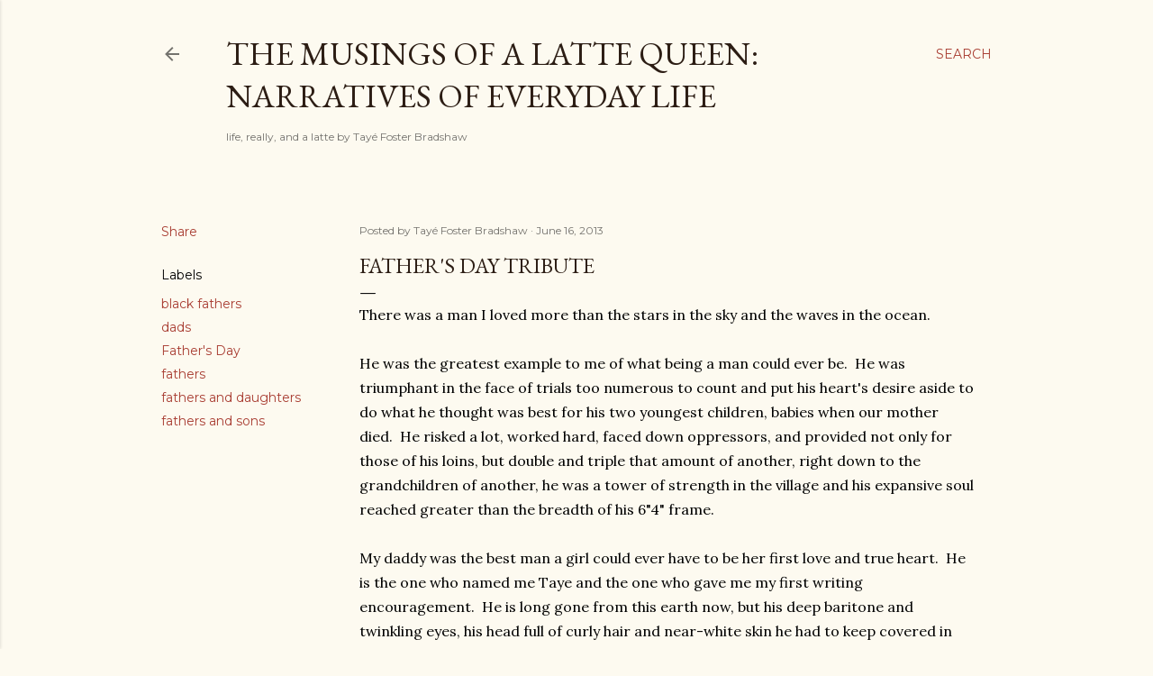

--- FILE ---
content_type: text/html; charset=UTF-8
request_url: http://www.themusingsofalattequeen.com/2013/06/fathers-day-tribute.html
body_size: 53805
content:
<!DOCTYPE html>
<html dir='ltr' lang='en'>
<head>
<meta content='width=device-width, initial-scale=1' name='viewport'/>
<title>Father&#39;s Day Tribute</title>
<meta content='text/html; charset=UTF-8' http-equiv='Content-Type'/>
<!-- Chrome, Firefox OS and Opera -->
<meta content='#fdfaf0' name='theme-color'/>
<!-- Windows Phone -->
<meta content='#fdfaf0' name='msapplication-navbutton-color'/>
<meta content='blogger' name='generator'/>
<link href='http://www.themusingsofalattequeen.com/favicon.ico' rel='icon' type='image/x-icon'/>
<link href='http://www.themusingsofalattequeen.com/2013/06/fathers-day-tribute.html' rel='canonical'/>
<link rel="alternate" type="application/atom+xml" title="The Musings of a Latte Queen:           Narratives of Everyday Life                   - Atom" href="http://www.themusingsofalattequeen.com/feeds/posts/default" />
<link rel="alternate" type="application/rss+xml" title="The Musings of a Latte Queen:           Narratives of Everyday Life                   - RSS" href="http://www.themusingsofalattequeen.com/feeds/posts/default?alt=rss" />
<link rel="service.post" type="application/atom+xml" title="The Musings of a Latte Queen:           Narratives of Everyday Life                   - Atom" href="https://www.blogger.com/feeds/3923304959989059650/posts/default" />

<link rel="alternate" type="application/atom+xml" title="The Musings of a Latte Queen:           Narratives of Everyday Life                   - Atom" href="http://www.themusingsofalattequeen.com/feeds/5742356099377189037/comments/default" />
<!--Can't find substitution for tag [blog.ieCssRetrofitLinks]-->
<meta content='http://www.themusingsofalattequeen.com/2013/06/fathers-day-tribute.html' property='og:url'/>
<meta content='Father&#39;s Day Tribute' property='og:title'/>
<meta content='There was a man I loved more than the stars in the sky and the waves in the ocean.   He was the greatest example to me of what being a man c...' property='og:description'/>
<style type='text/css'>@font-face{font-family:'EB Garamond';font-style:normal;font-weight:400;font-display:swap;src:url(//fonts.gstatic.com/s/ebgaramond/v32/SlGDmQSNjdsmc35JDF1K5E55YMjF_7DPuGi-6_RkCY9_WamXgHlIbvw.woff2)format('woff2');unicode-range:U+0460-052F,U+1C80-1C8A,U+20B4,U+2DE0-2DFF,U+A640-A69F,U+FE2E-FE2F;}@font-face{font-family:'EB Garamond';font-style:normal;font-weight:400;font-display:swap;src:url(//fonts.gstatic.com/s/ebgaramond/v32/SlGDmQSNjdsmc35JDF1K5E55YMjF_7DPuGi-6_RkAI9_WamXgHlIbvw.woff2)format('woff2');unicode-range:U+0301,U+0400-045F,U+0490-0491,U+04B0-04B1,U+2116;}@font-face{font-family:'EB Garamond';font-style:normal;font-weight:400;font-display:swap;src:url(//fonts.gstatic.com/s/ebgaramond/v32/SlGDmQSNjdsmc35JDF1K5E55YMjF_7DPuGi-6_RkCI9_WamXgHlIbvw.woff2)format('woff2');unicode-range:U+1F00-1FFF;}@font-face{font-family:'EB Garamond';font-style:normal;font-weight:400;font-display:swap;src:url(//fonts.gstatic.com/s/ebgaramond/v32/SlGDmQSNjdsmc35JDF1K5E55YMjF_7DPuGi-6_RkB49_WamXgHlIbvw.woff2)format('woff2');unicode-range:U+0370-0377,U+037A-037F,U+0384-038A,U+038C,U+038E-03A1,U+03A3-03FF;}@font-face{font-family:'EB Garamond';font-style:normal;font-weight:400;font-display:swap;src:url(//fonts.gstatic.com/s/ebgaramond/v32/SlGDmQSNjdsmc35JDF1K5E55YMjF_7DPuGi-6_RkC49_WamXgHlIbvw.woff2)format('woff2');unicode-range:U+0102-0103,U+0110-0111,U+0128-0129,U+0168-0169,U+01A0-01A1,U+01AF-01B0,U+0300-0301,U+0303-0304,U+0308-0309,U+0323,U+0329,U+1EA0-1EF9,U+20AB;}@font-face{font-family:'EB Garamond';font-style:normal;font-weight:400;font-display:swap;src:url(//fonts.gstatic.com/s/ebgaramond/v32/SlGDmQSNjdsmc35JDF1K5E55YMjF_7DPuGi-6_RkCo9_WamXgHlIbvw.woff2)format('woff2');unicode-range:U+0100-02BA,U+02BD-02C5,U+02C7-02CC,U+02CE-02D7,U+02DD-02FF,U+0304,U+0308,U+0329,U+1D00-1DBF,U+1E00-1E9F,U+1EF2-1EFF,U+2020,U+20A0-20AB,U+20AD-20C0,U+2113,U+2C60-2C7F,U+A720-A7FF;}@font-face{font-family:'EB Garamond';font-style:normal;font-weight:400;font-display:swap;src:url(//fonts.gstatic.com/s/ebgaramond/v32/SlGDmQSNjdsmc35JDF1K5E55YMjF_7DPuGi-6_RkBI9_WamXgHlI.woff2)format('woff2');unicode-range:U+0000-00FF,U+0131,U+0152-0153,U+02BB-02BC,U+02C6,U+02DA,U+02DC,U+0304,U+0308,U+0329,U+2000-206F,U+20AC,U+2122,U+2191,U+2193,U+2212,U+2215,U+FEFF,U+FFFD;}@font-face{font-family:'Lora';font-style:normal;font-weight:400;font-display:swap;src:url(//fonts.gstatic.com/s/lora/v37/0QI6MX1D_JOuGQbT0gvTJPa787weuxJMkq18ndeYxZ2JTg.woff2)format('woff2');unicode-range:U+0460-052F,U+1C80-1C8A,U+20B4,U+2DE0-2DFF,U+A640-A69F,U+FE2E-FE2F;}@font-face{font-family:'Lora';font-style:normal;font-weight:400;font-display:swap;src:url(//fonts.gstatic.com/s/lora/v37/0QI6MX1D_JOuGQbT0gvTJPa787weuxJFkq18ndeYxZ2JTg.woff2)format('woff2');unicode-range:U+0301,U+0400-045F,U+0490-0491,U+04B0-04B1,U+2116;}@font-face{font-family:'Lora';font-style:normal;font-weight:400;font-display:swap;src:url(//fonts.gstatic.com/s/lora/v37/0QI6MX1D_JOuGQbT0gvTJPa787weuxI9kq18ndeYxZ2JTg.woff2)format('woff2');unicode-range:U+0302-0303,U+0305,U+0307-0308,U+0310,U+0312,U+0315,U+031A,U+0326-0327,U+032C,U+032F-0330,U+0332-0333,U+0338,U+033A,U+0346,U+034D,U+0391-03A1,U+03A3-03A9,U+03B1-03C9,U+03D1,U+03D5-03D6,U+03F0-03F1,U+03F4-03F5,U+2016-2017,U+2034-2038,U+203C,U+2040,U+2043,U+2047,U+2050,U+2057,U+205F,U+2070-2071,U+2074-208E,U+2090-209C,U+20D0-20DC,U+20E1,U+20E5-20EF,U+2100-2112,U+2114-2115,U+2117-2121,U+2123-214F,U+2190,U+2192,U+2194-21AE,U+21B0-21E5,U+21F1-21F2,U+21F4-2211,U+2213-2214,U+2216-22FF,U+2308-230B,U+2310,U+2319,U+231C-2321,U+2336-237A,U+237C,U+2395,U+239B-23B7,U+23D0,U+23DC-23E1,U+2474-2475,U+25AF,U+25B3,U+25B7,U+25BD,U+25C1,U+25CA,U+25CC,U+25FB,U+266D-266F,U+27C0-27FF,U+2900-2AFF,U+2B0E-2B11,U+2B30-2B4C,U+2BFE,U+3030,U+FF5B,U+FF5D,U+1D400-1D7FF,U+1EE00-1EEFF;}@font-face{font-family:'Lora';font-style:normal;font-weight:400;font-display:swap;src:url(//fonts.gstatic.com/s/lora/v37/0QI6MX1D_JOuGQbT0gvTJPa787weuxIvkq18ndeYxZ2JTg.woff2)format('woff2');unicode-range:U+0001-000C,U+000E-001F,U+007F-009F,U+20DD-20E0,U+20E2-20E4,U+2150-218F,U+2190,U+2192,U+2194-2199,U+21AF,U+21E6-21F0,U+21F3,U+2218-2219,U+2299,U+22C4-22C6,U+2300-243F,U+2440-244A,U+2460-24FF,U+25A0-27BF,U+2800-28FF,U+2921-2922,U+2981,U+29BF,U+29EB,U+2B00-2BFF,U+4DC0-4DFF,U+FFF9-FFFB,U+10140-1018E,U+10190-1019C,U+101A0,U+101D0-101FD,U+102E0-102FB,U+10E60-10E7E,U+1D2C0-1D2D3,U+1D2E0-1D37F,U+1F000-1F0FF,U+1F100-1F1AD,U+1F1E6-1F1FF,U+1F30D-1F30F,U+1F315,U+1F31C,U+1F31E,U+1F320-1F32C,U+1F336,U+1F378,U+1F37D,U+1F382,U+1F393-1F39F,U+1F3A7-1F3A8,U+1F3AC-1F3AF,U+1F3C2,U+1F3C4-1F3C6,U+1F3CA-1F3CE,U+1F3D4-1F3E0,U+1F3ED,U+1F3F1-1F3F3,U+1F3F5-1F3F7,U+1F408,U+1F415,U+1F41F,U+1F426,U+1F43F,U+1F441-1F442,U+1F444,U+1F446-1F449,U+1F44C-1F44E,U+1F453,U+1F46A,U+1F47D,U+1F4A3,U+1F4B0,U+1F4B3,U+1F4B9,U+1F4BB,U+1F4BF,U+1F4C8-1F4CB,U+1F4D6,U+1F4DA,U+1F4DF,U+1F4E3-1F4E6,U+1F4EA-1F4ED,U+1F4F7,U+1F4F9-1F4FB,U+1F4FD-1F4FE,U+1F503,U+1F507-1F50B,U+1F50D,U+1F512-1F513,U+1F53E-1F54A,U+1F54F-1F5FA,U+1F610,U+1F650-1F67F,U+1F687,U+1F68D,U+1F691,U+1F694,U+1F698,U+1F6AD,U+1F6B2,U+1F6B9-1F6BA,U+1F6BC,U+1F6C6-1F6CF,U+1F6D3-1F6D7,U+1F6E0-1F6EA,U+1F6F0-1F6F3,U+1F6F7-1F6FC,U+1F700-1F7FF,U+1F800-1F80B,U+1F810-1F847,U+1F850-1F859,U+1F860-1F887,U+1F890-1F8AD,U+1F8B0-1F8BB,U+1F8C0-1F8C1,U+1F900-1F90B,U+1F93B,U+1F946,U+1F984,U+1F996,U+1F9E9,U+1FA00-1FA6F,U+1FA70-1FA7C,U+1FA80-1FA89,U+1FA8F-1FAC6,U+1FACE-1FADC,U+1FADF-1FAE9,U+1FAF0-1FAF8,U+1FB00-1FBFF;}@font-face{font-family:'Lora';font-style:normal;font-weight:400;font-display:swap;src:url(//fonts.gstatic.com/s/lora/v37/0QI6MX1D_JOuGQbT0gvTJPa787weuxJOkq18ndeYxZ2JTg.woff2)format('woff2');unicode-range:U+0102-0103,U+0110-0111,U+0128-0129,U+0168-0169,U+01A0-01A1,U+01AF-01B0,U+0300-0301,U+0303-0304,U+0308-0309,U+0323,U+0329,U+1EA0-1EF9,U+20AB;}@font-face{font-family:'Lora';font-style:normal;font-weight:400;font-display:swap;src:url(//fonts.gstatic.com/s/lora/v37/0QI6MX1D_JOuGQbT0gvTJPa787weuxJPkq18ndeYxZ2JTg.woff2)format('woff2');unicode-range:U+0100-02BA,U+02BD-02C5,U+02C7-02CC,U+02CE-02D7,U+02DD-02FF,U+0304,U+0308,U+0329,U+1D00-1DBF,U+1E00-1E9F,U+1EF2-1EFF,U+2020,U+20A0-20AB,U+20AD-20C0,U+2113,U+2C60-2C7F,U+A720-A7FF;}@font-face{font-family:'Lora';font-style:normal;font-weight:400;font-display:swap;src:url(//fonts.gstatic.com/s/lora/v37/0QI6MX1D_JOuGQbT0gvTJPa787weuxJBkq18ndeYxZ0.woff2)format('woff2');unicode-range:U+0000-00FF,U+0131,U+0152-0153,U+02BB-02BC,U+02C6,U+02DA,U+02DC,U+0304,U+0308,U+0329,U+2000-206F,U+20AC,U+2122,U+2191,U+2193,U+2212,U+2215,U+FEFF,U+FFFD;}@font-face{font-family:'Montserrat';font-style:normal;font-weight:400;font-display:swap;src:url(//fonts.gstatic.com/s/montserrat/v31/JTUSjIg1_i6t8kCHKm459WRhyyTh89ZNpQ.woff2)format('woff2');unicode-range:U+0460-052F,U+1C80-1C8A,U+20B4,U+2DE0-2DFF,U+A640-A69F,U+FE2E-FE2F;}@font-face{font-family:'Montserrat';font-style:normal;font-weight:400;font-display:swap;src:url(//fonts.gstatic.com/s/montserrat/v31/JTUSjIg1_i6t8kCHKm459W1hyyTh89ZNpQ.woff2)format('woff2');unicode-range:U+0301,U+0400-045F,U+0490-0491,U+04B0-04B1,U+2116;}@font-face{font-family:'Montserrat';font-style:normal;font-weight:400;font-display:swap;src:url(//fonts.gstatic.com/s/montserrat/v31/JTUSjIg1_i6t8kCHKm459WZhyyTh89ZNpQ.woff2)format('woff2');unicode-range:U+0102-0103,U+0110-0111,U+0128-0129,U+0168-0169,U+01A0-01A1,U+01AF-01B0,U+0300-0301,U+0303-0304,U+0308-0309,U+0323,U+0329,U+1EA0-1EF9,U+20AB;}@font-face{font-family:'Montserrat';font-style:normal;font-weight:400;font-display:swap;src:url(//fonts.gstatic.com/s/montserrat/v31/JTUSjIg1_i6t8kCHKm459WdhyyTh89ZNpQ.woff2)format('woff2');unicode-range:U+0100-02BA,U+02BD-02C5,U+02C7-02CC,U+02CE-02D7,U+02DD-02FF,U+0304,U+0308,U+0329,U+1D00-1DBF,U+1E00-1E9F,U+1EF2-1EFF,U+2020,U+20A0-20AB,U+20AD-20C0,U+2113,U+2C60-2C7F,U+A720-A7FF;}@font-face{font-family:'Montserrat';font-style:normal;font-weight:400;font-display:swap;src:url(//fonts.gstatic.com/s/montserrat/v31/JTUSjIg1_i6t8kCHKm459WlhyyTh89Y.woff2)format('woff2');unicode-range:U+0000-00FF,U+0131,U+0152-0153,U+02BB-02BC,U+02C6,U+02DA,U+02DC,U+0304,U+0308,U+0329,U+2000-206F,U+20AC,U+2122,U+2191,U+2193,U+2212,U+2215,U+FEFF,U+FFFD;}@font-face{font-family:'Montserrat';font-style:normal;font-weight:700;font-display:swap;src:url(//fonts.gstatic.com/s/montserrat/v31/JTUSjIg1_i6t8kCHKm459WRhyyTh89ZNpQ.woff2)format('woff2');unicode-range:U+0460-052F,U+1C80-1C8A,U+20B4,U+2DE0-2DFF,U+A640-A69F,U+FE2E-FE2F;}@font-face{font-family:'Montserrat';font-style:normal;font-weight:700;font-display:swap;src:url(//fonts.gstatic.com/s/montserrat/v31/JTUSjIg1_i6t8kCHKm459W1hyyTh89ZNpQ.woff2)format('woff2');unicode-range:U+0301,U+0400-045F,U+0490-0491,U+04B0-04B1,U+2116;}@font-face{font-family:'Montserrat';font-style:normal;font-weight:700;font-display:swap;src:url(//fonts.gstatic.com/s/montserrat/v31/JTUSjIg1_i6t8kCHKm459WZhyyTh89ZNpQ.woff2)format('woff2');unicode-range:U+0102-0103,U+0110-0111,U+0128-0129,U+0168-0169,U+01A0-01A1,U+01AF-01B0,U+0300-0301,U+0303-0304,U+0308-0309,U+0323,U+0329,U+1EA0-1EF9,U+20AB;}@font-face{font-family:'Montserrat';font-style:normal;font-weight:700;font-display:swap;src:url(//fonts.gstatic.com/s/montserrat/v31/JTUSjIg1_i6t8kCHKm459WdhyyTh89ZNpQ.woff2)format('woff2');unicode-range:U+0100-02BA,U+02BD-02C5,U+02C7-02CC,U+02CE-02D7,U+02DD-02FF,U+0304,U+0308,U+0329,U+1D00-1DBF,U+1E00-1E9F,U+1EF2-1EFF,U+2020,U+20A0-20AB,U+20AD-20C0,U+2113,U+2C60-2C7F,U+A720-A7FF;}@font-face{font-family:'Montserrat';font-style:normal;font-weight:700;font-display:swap;src:url(//fonts.gstatic.com/s/montserrat/v31/JTUSjIg1_i6t8kCHKm459WlhyyTh89Y.woff2)format('woff2');unicode-range:U+0000-00FF,U+0131,U+0152-0153,U+02BB-02BC,U+02C6,U+02DA,U+02DC,U+0304,U+0308,U+0329,U+2000-206F,U+20AC,U+2122,U+2191,U+2193,U+2212,U+2215,U+FEFF,U+FFFD;}</style>
<style id='page-skin-1' type='text/css'><!--
/*! normalize.css v3.0.1 | MIT License | git.io/normalize */html{font-family:sans-serif;-ms-text-size-adjust:100%;-webkit-text-size-adjust:100%}body{margin:0}article,aside,details,figcaption,figure,footer,header,hgroup,main,nav,section,summary{display:block}audio,canvas,progress,video{display:inline-block;vertical-align:baseline}audio:not([controls]){display:none;height:0}[hidden],template{display:none}a{background:transparent}a:active,a:hover{outline:0}abbr[title]{border-bottom:1px dotted}b,strong{font-weight:bold}dfn{font-style:italic}h1{font-size:2em;margin:.67em 0}mark{background:#ff0;color:#000}small{font-size:80%}sub,sup{font-size:75%;line-height:0;position:relative;vertical-align:baseline}sup{top:-0.5em}sub{bottom:-0.25em}img{border:0}svg:not(:root){overflow:hidden}figure{margin:1em 40px}hr{-moz-box-sizing:content-box;box-sizing:content-box;height:0}pre{overflow:auto}code,kbd,pre,samp{font-family:monospace,monospace;font-size:1em}button,input,optgroup,select,textarea{color:inherit;font:inherit;margin:0}button{overflow:visible}button,select{text-transform:none}button,html input[type="button"],input[type="reset"],input[type="submit"]{-webkit-appearance:button;cursor:pointer}button[disabled],html input[disabled]{cursor:default}button::-moz-focus-inner,input::-moz-focus-inner{border:0;padding:0}input{line-height:normal}input[type="checkbox"],input[type="radio"]{box-sizing:border-box;padding:0}input[type="number"]::-webkit-inner-spin-button,input[type="number"]::-webkit-outer-spin-button{height:auto}input[type="search"]{-webkit-appearance:textfield;-moz-box-sizing:content-box;-webkit-box-sizing:content-box;box-sizing:content-box}input[type="search"]::-webkit-search-cancel-button,input[type="search"]::-webkit-search-decoration{-webkit-appearance:none}fieldset{border:1px solid #c0c0c0;margin:0 2px;padding:.35em .625em .75em}legend{border:0;padding:0}textarea{overflow:auto}optgroup{font-weight:bold}table{border-collapse:collapse;border-spacing:0}td,th{padding:0}
/*!************************************************
* Blogger Template Style
* Name: Soho
**************************************************/
body{
overflow-wrap:break-word;
word-break:break-word;
word-wrap:break-word
}
.hidden{
display:none
}
.invisible{
visibility:hidden
}
.container::after,.float-container::after{
clear:both;
content:"";
display:table
}
.clearboth{
clear:both
}
#comments .comment .comment-actions,.subscribe-popup .FollowByEmail .follow-by-email-submit{
background:0 0;
border:0;
box-shadow:none;
color:#a93e33;
cursor:pointer;
font-size:14px;
font-weight:700;
outline:0;
text-decoration:none;
text-transform:uppercase;
width:auto
}
.dim-overlay{
background-color:rgba(0,0,0,.54);
height:100vh;
left:0;
position:fixed;
top:0;
width:100%
}
#sharing-dim-overlay{
background-color:transparent
}
input::-ms-clear{
display:none
}
.blogger-logo,.svg-icon-24.blogger-logo{
fill:#ff9800;
opacity:1
}
.loading-spinner-large{
-webkit-animation:mspin-rotate 1.568s infinite linear;
animation:mspin-rotate 1.568s infinite linear;
height:48px;
overflow:hidden;
position:absolute;
width:48px;
z-index:200
}
.loading-spinner-large>div{
-webkit-animation:mspin-revrot 5332ms infinite steps(4);
animation:mspin-revrot 5332ms infinite steps(4)
}
.loading-spinner-large>div>div{
-webkit-animation:mspin-singlecolor-large-film 1333ms infinite steps(81);
animation:mspin-singlecolor-large-film 1333ms infinite steps(81);
background-size:100%;
height:48px;
width:3888px
}
.mspin-black-large>div>div,.mspin-grey_54-large>div>div{
background-image:url(https://www.blogblog.com/indie/mspin_black_large.svg)
}
.mspin-white-large>div>div{
background-image:url(https://www.blogblog.com/indie/mspin_white_large.svg)
}
.mspin-grey_54-large{
opacity:.54
}
@-webkit-keyframes mspin-singlecolor-large-film{
from{
-webkit-transform:translateX(0);
transform:translateX(0)
}
to{
-webkit-transform:translateX(-3888px);
transform:translateX(-3888px)
}
}
@keyframes mspin-singlecolor-large-film{
from{
-webkit-transform:translateX(0);
transform:translateX(0)
}
to{
-webkit-transform:translateX(-3888px);
transform:translateX(-3888px)
}
}
@-webkit-keyframes mspin-rotate{
from{
-webkit-transform:rotate(0);
transform:rotate(0)
}
to{
-webkit-transform:rotate(360deg);
transform:rotate(360deg)
}
}
@keyframes mspin-rotate{
from{
-webkit-transform:rotate(0);
transform:rotate(0)
}
to{
-webkit-transform:rotate(360deg);
transform:rotate(360deg)
}
}
@-webkit-keyframes mspin-revrot{
from{
-webkit-transform:rotate(0);
transform:rotate(0)
}
to{
-webkit-transform:rotate(-360deg);
transform:rotate(-360deg)
}
}
@keyframes mspin-revrot{
from{
-webkit-transform:rotate(0);
transform:rotate(0)
}
to{
-webkit-transform:rotate(-360deg);
transform:rotate(-360deg)
}
}
.skip-navigation{
background-color:#fff;
box-sizing:border-box;
color:#000;
display:block;
height:0;
left:0;
line-height:50px;
overflow:hidden;
padding-top:0;
position:fixed;
text-align:center;
top:0;
-webkit-transition:box-shadow .3s,height .3s,padding-top .3s;
transition:box-shadow .3s,height .3s,padding-top .3s;
width:100%;
z-index:900
}
.skip-navigation:focus{
box-shadow:0 4px 5px 0 rgba(0,0,0,.14),0 1px 10px 0 rgba(0,0,0,.12),0 2px 4px -1px rgba(0,0,0,.2);
height:50px
}
#main{
outline:0
}
.main-heading{
position:absolute;
clip:rect(1px,1px,1px,1px);
padding:0;
border:0;
height:1px;
width:1px;
overflow:hidden
}
.Attribution{
margin-top:1em;
text-align:center
}
.Attribution .blogger img,.Attribution .blogger svg{
vertical-align:bottom
}
.Attribution .blogger img{
margin-right:.5em
}
.Attribution div{
line-height:24px;
margin-top:.5em
}
.Attribution .copyright,.Attribution .image-attribution{
font-size:.7em;
margin-top:1.5em
}
.BLOG_mobile_video_class{
display:none
}
.bg-photo{
background-attachment:scroll!important
}
body .CSS_LIGHTBOX{
z-index:900
}
.extendable .show-less,.extendable .show-more{
border-color:#a93e33;
color:#a93e33;
margin-top:8px
}
.extendable .show-less.hidden,.extendable .show-more.hidden{
display:none
}
.inline-ad{
display:none;
max-width:100%;
overflow:hidden
}
.adsbygoogle{
display:block
}
#cookieChoiceInfo{
bottom:0;
top:auto
}
iframe.b-hbp-video{
border:0
}
.post-body img{
max-width:100%
}
.post-body iframe{
max-width:100%
}
.post-body a[imageanchor="1"]{
display:inline-block
}
.byline{
margin-right:1em
}
.byline:last-child{
margin-right:0
}
.link-copied-dialog{
max-width:520px;
outline:0
}
.link-copied-dialog .modal-dialog-buttons{
margin-top:8px
}
.link-copied-dialog .goog-buttonset-default{
background:0 0;
border:0
}
.link-copied-dialog .goog-buttonset-default:focus{
outline:0
}
.paging-control-container{
margin-bottom:16px
}
.paging-control-container .paging-control{
display:inline-block
}
.paging-control-container .comment-range-text::after,.paging-control-container .paging-control{
color:#a93e33
}
.paging-control-container .comment-range-text,.paging-control-container .paging-control{
margin-right:8px
}
.paging-control-container .comment-range-text::after,.paging-control-container .paging-control::after{
content:"\b7";
cursor:default;
padding-left:8px;
pointer-events:none
}
.paging-control-container .comment-range-text:last-child::after,.paging-control-container .paging-control:last-child::after{
content:none
}
.byline.reactions iframe{
height:20px
}
.b-notification{
color:#000;
background-color:#fff;
border-bottom:solid 1px #000;
box-sizing:border-box;
padding:16px 32px;
text-align:center
}
.b-notification.visible{
-webkit-transition:margin-top .3s cubic-bezier(.4,0,.2,1);
transition:margin-top .3s cubic-bezier(.4,0,.2,1)
}
.b-notification.invisible{
position:absolute
}
.b-notification-close{
position:absolute;
right:8px;
top:8px
}
.no-posts-message{
line-height:40px;
text-align:center
}
@media screen and (max-width:1162px){
body.item-view .post-body a[imageanchor="1"][style*="float: left;"],body.item-view .post-body a[imageanchor="1"][style*="float: right;"]{
float:none!important;
clear:none!important
}
body.item-view .post-body a[imageanchor="1"] img{
display:block;
height:auto;
margin:0 auto
}
body.item-view .post-body>.separator:first-child>a[imageanchor="1"]:first-child{
margin-top:20px
}
.post-body a[imageanchor]{
display:block
}
body.item-view .post-body a[imageanchor="1"]{
margin-left:0!important;
margin-right:0!important
}
body.item-view .post-body a[imageanchor="1"]+a[imageanchor="1"]{
margin-top:16px
}
}
.item-control{
display:none
}
#comments{
border-top:1px dashed rgba(0,0,0,.54);
margin-top:20px;
padding:20px
}
#comments .comment-thread ol{
margin:0;
padding-left:0;
padding-left:0
}
#comments .comment .comment-replybox-single,#comments .comment-thread .comment-replies{
margin-left:60px
}
#comments .comment-thread .thread-count{
display:none
}
#comments .comment{
list-style-type:none;
padding:0 0 30px;
position:relative
}
#comments .comment .comment{
padding-bottom:8px
}
.comment .avatar-image-container{
position:absolute
}
.comment .avatar-image-container img{
border-radius:50%
}
.avatar-image-container svg,.comment .avatar-image-container .avatar-icon{
border-radius:50%;
border:solid 1px #000000;
box-sizing:border-box;
fill:#000000;
height:35px;
margin:0;
padding:7px;
width:35px
}
.comment .comment-block{
margin-top:10px;
margin-left:60px;
padding-bottom:0
}
#comments .comment-author-header-wrapper{
margin-left:40px
}
#comments .comment .thread-expanded .comment-block{
padding-bottom:20px
}
#comments .comment .comment-header .user,#comments .comment .comment-header .user a{
color:#000000;
font-style:normal;
font-weight:700
}
#comments .comment .comment-actions{
bottom:0;
margin-bottom:15px;
position:absolute
}
#comments .comment .comment-actions>*{
margin-right:8px
}
#comments .comment .comment-header .datetime{
bottom:0;
color:rgba(0, 0, 0, 0.54);
display:inline-block;
font-size:13px;
font-style:italic;
margin-left:8px
}
#comments .comment .comment-footer .comment-timestamp a,#comments .comment .comment-header .datetime a{
color:rgba(0, 0, 0, 0.54)
}
#comments .comment .comment-content,.comment .comment-body{
margin-top:12px;
word-break:break-word
}
.comment-body{
margin-bottom:12px
}
#comments.embed[data-num-comments="0"]{
border:0;
margin-top:0;
padding-top:0
}
#comments.embed[data-num-comments="0"] #comment-post-message,#comments.embed[data-num-comments="0"] div.comment-form>p,#comments.embed[data-num-comments="0"] p.comment-footer{
display:none
}
#comment-editor-src{
display:none
}
.comments .comments-content .loadmore.loaded{
max-height:0;
opacity:0;
overflow:hidden
}
.extendable .remaining-items{
height:0;
overflow:hidden;
-webkit-transition:height .3s cubic-bezier(.4,0,.2,1);
transition:height .3s cubic-bezier(.4,0,.2,1)
}
.extendable .remaining-items.expanded{
height:auto
}
.svg-icon-24,.svg-icon-24-button{
cursor:pointer;
height:24px;
width:24px;
min-width:24px
}
.touch-icon{
margin:-12px;
padding:12px
}
.touch-icon:active,.touch-icon:focus{
background-color:rgba(153,153,153,.4);
border-radius:50%
}
svg:not(:root).touch-icon{
overflow:visible
}
html[dir=rtl] .rtl-reversible-icon{
-webkit-transform:scaleX(-1);
-ms-transform:scaleX(-1);
transform:scaleX(-1)
}
.svg-icon-24-button,.touch-icon-button{
background:0 0;
border:0;
margin:0;
outline:0;
padding:0
}
.touch-icon-button .touch-icon:active,.touch-icon-button .touch-icon:focus{
background-color:transparent
}
.touch-icon-button:active .touch-icon,.touch-icon-button:focus .touch-icon{
background-color:rgba(153,153,153,.4);
border-radius:50%
}
.Profile .default-avatar-wrapper .avatar-icon{
border-radius:50%;
border:solid 1px #000000;
box-sizing:border-box;
fill:#000000;
margin:0
}
.Profile .individual .default-avatar-wrapper .avatar-icon{
padding:25px
}
.Profile .individual .avatar-icon,.Profile .individual .profile-img{
height:120px;
width:120px
}
.Profile .team .default-avatar-wrapper .avatar-icon{
padding:8px
}
.Profile .team .avatar-icon,.Profile .team .default-avatar-wrapper,.Profile .team .profile-img{
height:40px;
width:40px
}
.snippet-container{
margin:0;
position:relative;
overflow:hidden
}
.snippet-fade{
bottom:0;
box-sizing:border-box;
position:absolute;
width:96px
}
.snippet-fade{
right:0
}
.snippet-fade:after{
content:"\2026"
}
.snippet-fade:after{
float:right
}
.centered-top-container.sticky{
left:0;
position:fixed;
right:0;
top:0;
width:auto;
z-index:50;
-webkit-transition-property:opacity,-webkit-transform;
transition-property:opacity,-webkit-transform;
transition-property:transform,opacity;
transition-property:transform,opacity,-webkit-transform;
-webkit-transition-duration:.2s;
transition-duration:.2s;
-webkit-transition-timing-function:cubic-bezier(.4,0,.2,1);
transition-timing-function:cubic-bezier(.4,0,.2,1)
}
.centered-top-placeholder{
display:none
}
.collapsed-header .centered-top-placeholder{
display:block
}
.centered-top-container .Header .replaced h1,.centered-top-placeholder .Header .replaced h1{
display:none
}
.centered-top-container.sticky .Header .replaced h1{
display:block
}
.centered-top-container.sticky .Header .header-widget{
background:0 0
}
.centered-top-container.sticky .Header .header-image-wrapper{
display:none
}
.centered-top-container img,.centered-top-placeholder img{
max-width:100%
}
.collapsible{
-webkit-transition:height .3s cubic-bezier(.4,0,.2,1);
transition:height .3s cubic-bezier(.4,0,.2,1)
}
.collapsible,.collapsible>summary{
display:block;
overflow:hidden
}
.collapsible>:not(summary){
display:none
}
.collapsible[open]>:not(summary){
display:block
}
.collapsible:focus,.collapsible>summary:focus{
outline:0
}
.collapsible>summary{
cursor:pointer;
display:block;
padding:0
}
.collapsible:focus>summary,.collapsible>summary:focus{
background-color:transparent
}
.collapsible>summary::-webkit-details-marker{
display:none
}
.collapsible-title{
-webkit-box-align:center;
-webkit-align-items:center;
-ms-flex-align:center;
align-items:center;
display:-webkit-box;
display:-webkit-flex;
display:-ms-flexbox;
display:flex
}
.collapsible-title .title{
-webkit-box-flex:1;
-webkit-flex:1 1 auto;
-ms-flex:1 1 auto;
flex:1 1 auto;
-webkit-box-ordinal-group:1;
-webkit-order:0;
-ms-flex-order:0;
order:0;
overflow:hidden;
text-overflow:ellipsis;
white-space:nowrap
}
.collapsible-title .chevron-down,.collapsible[open] .collapsible-title .chevron-up{
display:block
}
.collapsible-title .chevron-up,.collapsible[open] .collapsible-title .chevron-down{
display:none
}
.flat-button{
cursor:pointer;
display:inline-block;
font-weight:700;
text-transform:uppercase;
border-radius:2px;
padding:8px;
margin:-8px
}
.flat-icon-button{
background:0 0;
border:0;
margin:0;
outline:0;
padding:0;
margin:-12px;
padding:12px;
cursor:pointer;
box-sizing:content-box;
display:inline-block;
line-height:0
}
.flat-icon-button,.flat-icon-button .splash-wrapper{
border-radius:50%
}
.flat-icon-button .splash.animate{
-webkit-animation-duration:.3s;
animation-duration:.3s
}
.overflowable-container{
max-height:28px;
overflow:hidden;
position:relative
}
.overflow-button{
cursor:pointer
}
#overflowable-dim-overlay{
background:0 0
}
.overflow-popup{
box-shadow:0 2px 2px 0 rgba(0,0,0,.14),0 3px 1px -2px rgba(0,0,0,.2),0 1px 5px 0 rgba(0,0,0,.12);
background-color:#fdfaf0;
left:0;
max-width:calc(100% - 32px);
position:absolute;
top:0;
visibility:hidden;
z-index:101
}
.overflow-popup ul{
list-style:none
}
.overflow-popup .tabs li,.overflow-popup li{
display:block;
height:auto
}
.overflow-popup .tabs li{
padding-left:0;
padding-right:0
}
.overflow-button.hidden,.overflow-popup .tabs li.hidden,.overflow-popup li.hidden{
display:none
}
.search{
display:-webkit-box;
display:-webkit-flex;
display:-ms-flexbox;
display:flex;
line-height:24px;
width:24px
}
.search.focused{
width:100%
}
.search.focused .section{
width:100%
}
.search form{
z-index:101
}
.search h3{
display:none
}
.search form{
display:-webkit-box;
display:-webkit-flex;
display:-ms-flexbox;
display:flex;
-webkit-box-flex:1;
-webkit-flex:1 0 0;
-ms-flex:1 0 0px;
flex:1 0 0;
border-bottom:solid 1px transparent;
padding-bottom:8px
}
.search form>*{
display:none
}
.search.focused form>*{
display:block
}
.search .search-input label{
display:none
}
.centered-top-placeholder.cloned .search form{
z-index:30
}
.search.focused form{
border-color:rgba(0, 0, 0, 0.54);
position:relative;
width:auto
}
.collapsed-header .centered-top-container .search.focused form{
border-bottom-color:transparent
}
.search-expand{
-webkit-box-flex:0;
-webkit-flex:0 0 auto;
-ms-flex:0 0 auto;
flex:0 0 auto
}
.search-expand-text{
display:none
}
.search-close{
display:inline;
vertical-align:middle
}
.search-input{
-webkit-box-flex:1;
-webkit-flex:1 0 1px;
-ms-flex:1 0 1px;
flex:1 0 1px
}
.search-input input{
background:0 0;
border:0;
box-sizing:border-box;
color:rgba(0, 0, 0, 0.54);
display:inline-block;
outline:0;
width:calc(100% - 48px)
}
.search-input input.no-cursor{
color:transparent;
text-shadow:0 0 0 rgba(0, 0, 0, 0.54)
}
.collapsed-header .centered-top-container .search-action,.collapsed-header .centered-top-container .search-input input{
color:rgba(0, 0, 0, 0.54)
}
.collapsed-header .centered-top-container .search-input input.no-cursor{
color:transparent;
text-shadow:0 0 0 rgba(0, 0, 0, 0.54)
}
.collapsed-header .centered-top-container .search-input input.no-cursor:focus,.search-input input.no-cursor:focus{
outline:0
}
.search-focused>*{
visibility:hidden
}
.search-focused .search,.search-focused .search-icon{
visibility:visible
}
.search.focused .search-action{
display:block
}
.search.focused .search-action:disabled{
opacity:.3
}
.widget.Sharing .sharing-button{
display:none
}
.widget.Sharing .sharing-buttons li{
padding:0
}
.widget.Sharing .sharing-buttons li span{
display:none
}
.post-share-buttons{
position:relative
}
.centered-bottom .share-buttons .svg-icon-24,.share-buttons .svg-icon-24{
fill:#000000
}
.sharing-open.touch-icon-button:active .touch-icon,.sharing-open.touch-icon-button:focus .touch-icon{
background-color:transparent
}
.share-buttons{
background-color:#fdfaf0;
border-radius:2px;
box-shadow:0 2px 2px 0 rgba(0,0,0,.14),0 3px 1px -2px rgba(0,0,0,.2),0 1px 5px 0 rgba(0,0,0,.12);
color:#000000;
list-style:none;
margin:0;
padding:8px 0;
position:absolute;
top:-11px;
min-width:200px;
z-index:101
}
.share-buttons.hidden{
display:none
}
.sharing-button{
background:0 0;
border:0;
margin:0;
outline:0;
padding:0;
cursor:pointer
}
.share-buttons li{
margin:0;
height:48px
}
.share-buttons li:last-child{
margin-bottom:0
}
.share-buttons li .sharing-platform-button{
box-sizing:border-box;
cursor:pointer;
display:block;
height:100%;
margin-bottom:0;
padding:0 16px;
position:relative;
width:100%
}
.share-buttons li .sharing-platform-button:focus,.share-buttons li .sharing-platform-button:hover{
background-color:rgba(128,128,128,.1);
outline:0
}
.share-buttons li svg[class*=" sharing-"],.share-buttons li svg[class^=sharing-]{
position:absolute;
top:10px
}
.share-buttons li span.sharing-platform-button{
position:relative;
top:0
}
.share-buttons li .platform-sharing-text{
display:block;
font-size:16px;
line-height:48px;
white-space:nowrap
}
.share-buttons li .platform-sharing-text{
margin-left:56px
}
.sidebar-container{
background-color:#f7f7f7;
max-width:284px;
overflow-y:auto;
-webkit-transition-property:-webkit-transform;
transition-property:-webkit-transform;
transition-property:transform;
transition-property:transform,-webkit-transform;
-webkit-transition-duration:.3s;
transition-duration:.3s;
-webkit-transition-timing-function:cubic-bezier(0,0,.2,1);
transition-timing-function:cubic-bezier(0,0,.2,1);
width:284px;
z-index:101;
-webkit-overflow-scrolling:touch
}
.sidebar-container .navigation{
line-height:0;
padding:16px
}
.sidebar-container .sidebar-back{
cursor:pointer
}
.sidebar-container .widget{
background:0 0;
margin:0 16px;
padding:16px 0
}
.sidebar-container .widget .title{
color:rgba(0, 0, 0, 0.54);
margin:0
}
.sidebar-container .widget ul{
list-style:none;
margin:0;
padding:0
}
.sidebar-container .widget ul ul{
margin-left:1em
}
.sidebar-container .widget li{
font-size:16px;
line-height:normal
}
.sidebar-container .widget+.widget{
border-top:1px dashed rgba(0, 0, 0, 0.54)
}
.BlogArchive li{
margin:16px 0
}
.BlogArchive li:last-child{
margin-bottom:0
}
.Label li a{
display:inline-block
}
.BlogArchive .post-count,.Label .label-count{
float:right;
margin-left:.25em
}
.BlogArchive .post-count::before,.Label .label-count::before{
content:"("
}
.BlogArchive .post-count::after,.Label .label-count::after{
content:")"
}
.widget.Translate .skiptranslate>div{
display:block!important
}
.widget.Profile .profile-link{
display:-webkit-box;
display:-webkit-flex;
display:-ms-flexbox;
display:flex
}
.widget.Profile .team-member .default-avatar-wrapper,.widget.Profile .team-member .profile-img{
-webkit-box-flex:0;
-webkit-flex:0 0 auto;
-ms-flex:0 0 auto;
flex:0 0 auto;
margin-right:1em
}
.widget.Profile .individual .profile-link{
-webkit-box-orient:vertical;
-webkit-box-direction:normal;
-webkit-flex-direction:column;
-ms-flex-direction:column;
flex-direction:column
}
.widget.Profile .team .profile-link .profile-name{
-webkit-align-self:center;
-ms-flex-item-align:center;
align-self:center;
display:block;
-webkit-box-flex:1;
-webkit-flex:1 1 auto;
-ms-flex:1 1 auto;
flex:1 1 auto
}
.dim-overlay{
background-color:rgba(0,0,0,.54);
z-index:100
}
body.sidebar-visible{
overflow-y:hidden
}
@media screen and (max-width:1439px){
.sidebar-container{
bottom:0;
position:fixed;
top:0;
left:0;
right:auto
}
.sidebar-container.sidebar-invisible{
-webkit-transition-timing-function:cubic-bezier(.4,0,.6,1);
transition-timing-function:cubic-bezier(.4,0,.6,1)
}
html[dir=ltr] .sidebar-container.sidebar-invisible{
-webkit-transform:translateX(-284px);
-ms-transform:translateX(-284px);
transform:translateX(-284px)
}
html[dir=rtl] .sidebar-container.sidebar-invisible{
-webkit-transform:translateX(284px);
-ms-transform:translateX(284px);
transform:translateX(284px)
}
}
@media screen and (min-width:1440px){
.sidebar-container{
position:absolute;
top:0;
left:0;
right:auto
}
.sidebar-container .navigation{
display:none
}
}
.dialog{
box-shadow:0 2px 2px 0 rgba(0,0,0,.14),0 3px 1px -2px rgba(0,0,0,.2),0 1px 5px 0 rgba(0,0,0,.12);
background:#fdfaf0;
box-sizing:border-box;
color:#000000;
padding:30px;
position:fixed;
text-align:center;
width:calc(100% - 24px);
z-index:101
}
.dialog input[type=email],.dialog input[type=text]{
background-color:transparent;
border:0;
border-bottom:solid 1px rgba(0,0,0,.12);
color:#000000;
display:block;
font-family:EB Garamond, serif;
font-size:16px;
line-height:24px;
margin:auto;
padding-bottom:7px;
outline:0;
text-align:center;
width:100%
}
.dialog input[type=email]::-webkit-input-placeholder,.dialog input[type=text]::-webkit-input-placeholder{
color:#000000
}
.dialog input[type=email]::-moz-placeholder,.dialog input[type=text]::-moz-placeholder{
color:#000000
}
.dialog input[type=email]:-ms-input-placeholder,.dialog input[type=text]:-ms-input-placeholder{
color:#000000
}
.dialog input[type=email]::-ms-input-placeholder,.dialog input[type=text]::-ms-input-placeholder{
color:#000000
}
.dialog input[type=email]::placeholder,.dialog input[type=text]::placeholder{
color:#000000
}
.dialog input[type=email]:focus,.dialog input[type=text]:focus{
border-bottom:solid 2px #a93e33;
padding-bottom:6px
}
.dialog input.no-cursor{
color:transparent;
text-shadow:0 0 0 #000000
}
.dialog input.no-cursor:focus{
outline:0
}
.dialog input.no-cursor:focus{
outline:0
}
.dialog input[type=submit]{
font-family:EB Garamond, serif
}
.dialog .goog-buttonset-default{
color:#a93e33
}
.subscribe-popup{
max-width:364px
}
.subscribe-popup h3{
color:#2c1d14;
font-size:1.8em;
margin-top:0
}
.subscribe-popup .FollowByEmail h3{
display:none
}
.subscribe-popup .FollowByEmail .follow-by-email-submit{
color:#a93e33;
display:inline-block;
margin:0 auto;
margin-top:24px;
width:auto;
white-space:normal
}
.subscribe-popup .FollowByEmail .follow-by-email-submit:disabled{
cursor:default;
opacity:.3
}
@media (max-width:800px){
.blog-name div.widget.Subscribe{
margin-bottom:16px
}
body.item-view .blog-name div.widget.Subscribe{
margin:8px auto 16px auto;
width:100%
}
}
body#layout .bg-photo,body#layout .bg-photo-overlay{
display:none
}
body#layout .page_body{
padding:0;
position:relative;
top:0
}
body#layout .page{
display:inline-block;
left:inherit;
position:relative;
vertical-align:top;
width:540px
}
body#layout .centered{
max-width:954px
}
body#layout .navigation{
display:none
}
body#layout .sidebar-container{
display:inline-block;
width:40%
}
body#layout .hamburger-menu,body#layout .search{
display:none
}
body{
background-color:#fdfaf0;
color:#000000;
font:normal 400 20px EB Garamond, serif;
height:100%;
margin:0;
min-height:100vh
}
h1,h2,h3,h4,h5,h6{
font-weight:400
}
a{
color:#a93e33;
text-decoration:none
}
.dim-overlay{
z-index:100
}
body.sidebar-visible .page_body{
overflow-y:scroll
}
.widget .title{
color:rgba(0, 0, 0, 0.54);
font:normal 400 12px Montserrat, sans-serif
}
.extendable .show-less,.extendable .show-more{
color:#a93e33;
font:normal 400 12px Montserrat, sans-serif;
margin:12px -8px 0 -8px;
text-transform:uppercase
}
.footer .widget,.main .widget{
margin:50px 0
}
.main .widget .title{
text-transform:uppercase
}
.inline-ad{
display:block;
margin-top:50px
}
.adsbygoogle{
text-align:center
}
.page_body{
display:-webkit-box;
display:-webkit-flex;
display:-ms-flexbox;
display:flex;
-webkit-box-orient:vertical;
-webkit-box-direction:normal;
-webkit-flex-direction:column;
-ms-flex-direction:column;
flex-direction:column;
min-height:100vh;
position:relative;
z-index:20
}
.page_body>*{
-webkit-box-flex:0;
-webkit-flex:0 0 auto;
-ms-flex:0 0 auto;
flex:0 0 auto
}
.page_body>#footer{
margin-top:auto
}
.centered-bottom,.centered-top{
margin:0 32px;
max-width:100%
}
.centered-top{
padding-bottom:12px;
padding-top:12px
}
.sticky .centered-top{
padding-bottom:0;
padding-top:0
}
.centered-top-container,.centered-top-placeholder{
background:#fdfaf0
}
.centered-top{
display:-webkit-box;
display:-webkit-flex;
display:-ms-flexbox;
display:flex;
-webkit-flex-wrap:wrap;
-ms-flex-wrap:wrap;
flex-wrap:wrap;
-webkit-box-pack:justify;
-webkit-justify-content:space-between;
-ms-flex-pack:justify;
justify-content:space-between;
position:relative
}
.sticky .centered-top{
-webkit-flex-wrap:nowrap;
-ms-flex-wrap:nowrap;
flex-wrap:nowrap
}
.centered-top-container .svg-icon-24,.centered-top-placeholder .svg-icon-24{
fill:rgba(0, 0, 0, 0.54)
}
.back-button-container,.hamburger-menu-container{
-webkit-box-flex:0;
-webkit-flex:0 0 auto;
-ms-flex:0 0 auto;
flex:0 0 auto;
height:48px;
-webkit-box-ordinal-group:2;
-webkit-order:1;
-ms-flex-order:1;
order:1
}
.sticky .back-button-container,.sticky .hamburger-menu-container{
-webkit-box-ordinal-group:2;
-webkit-order:1;
-ms-flex-order:1;
order:1
}
.back-button,.hamburger-menu,.search-expand-icon{
cursor:pointer;
margin-top:0
}
.search{
-webkit-box-align:start;
-webkit-align-items:flex-start;
-ms-flex-align:start;
align-items:flex-start;
-webkit-box-flex:0;
-webkit-flex:0 0 auto;
-ms-flex:0 0 auto;
flex:0 0 auto;
height:48px;
margin-left:24px;
-webkit-box-ordinal-group:4;
-webkit-order:3;
-ms-flex-order:3;
order:3
}
.search,.search.focused{
width:auto
}
.search.focused{
position:static
}
.sticky .search{
display:none;
-webkit-box-ordinal-group:5;
-webkit-order:4;
-ms-flex-order:4;
order:4
}
.search .section{
right:0;
margin-top:12px;
position:absolute;
top:12px;
width:0
}
.sticky .search .section{
top:0
}
.search-expand{
background:0 0;
border:0;
margin:0;
outline:0;
padding:0;
color:#a93e33;
cursor:pointer;
-webkit-box-flex:0;
-webkit-flex:0 0 auto;
-ms-flex:0 0 auto;
flex:0 0 auto;
font:normal 400 12px Montserrat, sans-serif;
text-transform:uppercase;
word-break:normal
}
.search.focused .search-expand{
visibility:hidden
}
.search .dim-overlay{
background:0 0
}
.search.focused .section{
max-width:400px
}
.search.focused form{
border-color:rgba(0, 0, 0, 0.54);
height:24px
}
.search.focused .search-input{
display:-webkit-box;
display:-webkit-flex;
display:-ms-flexbox;
display:flex;
-webkit-box-flex:1;
-webkit-flex:1 1 auto;
-ms-flex:1 1 auto;
flex:1 1 auto
}
.search-input input{
-webkit-box-flex:1;
-webkit-flex:1 1 auto;
-ms-flex:1 1 auto;
flex:1 1 auto;
font:normal 400 16px Montserrat, sans-serif
}
.search input[type=submit]{
display:none
}
.subscribe-section-container{
-webkit-box-flex:1;
-webkit-flex:1 0 auto;
-ms-flex:1 0 auto;
flex:1 0 auto;
margin-left:24px;
-webkit-box-ordinal-group:3;
-webkit-order:2;
-ms-flex-order:2;
order:2;
text-align:right
}
.sticky .subscribe-section-container{
-webkit-box-flex:0;
-webkit-flex:0 0 auto;
-ms-flex:0 0 auto;
flex:0 0 auto;
-webkit-box-ordinal-group:4;
-webkit-order:3;
-ms-flex-order:3;
order:3
}
.subscribe-button{
background:0 0;
border:0;
margin:0;
outline:0;
padding:0;
color:#a93e33;
cursor:pointer;
display:inline-block;
font:normal 400 12px Montserrat, sans-serif;
line-height:48px;
margin:0;
text-transform:uppercase;
word-break:normal
}
.subscribe-popup h3{
color:rgba(0, 0, 0, 0.54);
font:normal 400 12px Montserrat, sans-serif;
margin-bottom:24px;
text-transform:uppercase
}
.subscribe-popup div.widget.FollowByEmail .follow-by-email-address{
color:#000000;
font:normal 400 12px Montserrat, sans-serif
}
.subscribe-popup div.widget.FollowByEmail .follow-by-email-submit{
color:#a93e33;
font:normal 400 12px Montserrat, sans-serif;
margin-top:24px;
text-transform:uppercase
}
.blog-name{
-webkit-box-flex:1;
-webkit-flex:1 1 100%;
-ms-flex:1 1 100%;
flex:1 1 100%;
-webkit-box-ordinal-group:5;
-webkit-order:4;
-ms-flex-order:4;
order:4;
overflow:hidden
}
.sticky .blog-name{
-webkit-box-flex:1;
-webkit-flex:1 1 auto;
-ms-flex:1 1 auto;
flex:1 1 auto;
margin:0 12px;
-webkit-box-ordinal-group:3;
-webkit-order:2;
-ms-flex-order:2;
order:2
}
body.search-view .centered-top.search-focused .blog-name{
display:none
}
.widget.Header h1{
font:normal 400 18px EB Garamond, serif;
margin:0;
text-transform:uppercase
}
.widget.Header h1,.widget.Header h1 a{
color:#2c1d14
}
.widget.Header p{
color:rgba(0, 0, 0, 0.54);
font:normal 400 12px Montserrat, sans-serif;
line-height:1.7
}
.sticky .widget.Header h1{
font-size:16px;
line-height:48px;
overflow:hidden;
overflow-wrap:normal;
text-overflow:ellipsis;
white-space:nowrap;
word-wrap:normal
}
.sticky .widget.Header p{
display:none
}
.sticky{
box-shadow:0 1px 3px rgba(0, 0, 0, 0.1)
}
#page_list_top .widget.PageList{
font:normal 400 14px Montserrat, sans-serif;
line-height:28px
}
#page_list_top .widget.PageList .title{
display:none
}
#page_list_top .widget.PageList .overflowable-contents{
overflow:hidden
}
#page_list_top .widget.PageList .overflowable-contents ul{
list-style:none;
margin:0;
padding:0
}
#page_list_top .widget.PageList .overflow-popup ul{
list-style:none;
margin:0;
padding:0 20px
}
#page_list_top .widget.PageList .overflowable-contents li{
display:inline-block
}
#page_list_top .widget.PageList .overflowable-contents li.hidden{
display:none
}
#page_list_top .widget.PageList .overflowable-contents li:not(:first-child):before{
color:rgba(0, 0, 0, 0.54);
content:"\b7"
}
#page_list_top .widget.PageList .overflow-button a,#page_list_top .widget.PageList .overflow-popup li a,#page_list_top .widget.PageList .overflowable-contents li a{
color:rgba(0, 0, 0, 0.54);
font:normal 400 14px Montserrat, sans-serif;
line-height:28px;
text-transform:uppercase
}
#page_list_top .widget.PageList .overflow-popup li.selected a,#page_list_top .widget.PageList .overflowable-contents li.selected a{
color:rgba(0, 0, 0, 0.54);
font:normal 700 14px Montserrat, sans-serif;
line-height:28px
}
#page_list_top .widget.PageList .overflow-button{
display:inline
}
.sticky #page_list_top{
display:none
}
body.homepage-view .hero-image.has-image{
background:#fdfaf0 url(https://themes.googleusercontent.com/image?id=UhknV9AZTcSf6wlCVEj5ql3QnvqfFURft1cEn1vMnzv6U7HkSviutXfyP7gFNvPutFrW6fcMKxSw) no-repeat scroll top center /* Credit: Gintare Marcel (http://www.offset.com/photos/287216) */;;
background-attachment:scroll;
background-color:#fdfaf0;
background-size:cover;
height:62.5vw;
max-height:75vh;
min-height:200px;
width:100%
}
.post-filter-message{
background-color:#f4d6d3;
color:rgba(0, 0, 0, 0.54);
display:-webkit-box;
display:-webkit-flex;
display:-ms-flexbox;
display:flex;
-webkit-flex-wrap:wrap;
-ms-flex-wrap:wrap;
flex-wrap:wrap;
font:normal 400 12px Montserrat, sans-serif;
-webkit-box-pack:justify;
-webkit-justify-content:space-between;
-ms-flex-pack:justify;
justify-content:space-between;
margin-top:50px;
padding:18px
}
.post-filter-message .message-container{
-webkit-box-flex:1;
-webkit-flex:1 1 auto;
-ms-flex:1 1 auto;
flex:1 1 auto;
min-width:0
}
.post-filter-message .home-link-container{
-webkit-box-flex:0;
-webkit-flex:0 0 auto;
-ms-flex:0 0 auto;
flex:0 0 auto
}
.post-filter-message .search-label,.post-filter-message .search-query{
color:rgba(0, 0, 0, 0.87);
font:normal 700 12px Montserrat, sans-serif;
text-transform:uppercase
}
.post-filter-message .home-link,.post-filter-message .home-link a{
color:#a93e33;
font:normal 700 12px Montserrat, sans-serif;
text-transform:uppercase
}
.widget.FeaturedPost .thumb.hero-thumb{
background-position:center;
background-size:cover;
height:360px
}
.widget.FeaturedPost .featured-post-snippet:before{
content:"\2014"
}
.snippet-container,.snippet-fade{
font:normal 400 14px Lora, serif;
line-height:23.8px
}
.snippet-container{
max-height:166.6px;
overflow:hidden
}
.snippet-fade{
background:-webkit-linear-gradient(left,#fdfaf0 0,#fdfaf0 20%,rgba(253, 250, 240, 0) 100%);
background:linear-gradient(to left,#fdfaf0 0,#fdfaf0 20%,rgba(253, 250, 240, 0) 100%);
color:#000000
}
.post-sidebar{
display:none
}
.widget.Blog .blog-posts .post-outer-container{
width:100%
}
.no-posts{
text-align:center
}
body.feed-view .widget.Blog .blog-posts .post-outer-container,body.item-view .widget.Blog .blog-posts .post-outer{
margin-bottom:50px
}
.widget.Blog .post.no-featured-image,.widget.PopularPosts .post.no-featured-image{
background-color:#f4d6d3;
padding:30px
}
.widget.Blog .post>.post-share-buttons-top{
right:0;
position:absolute;
top:0
}
.widget.Blog .post>.post-share-buttons-bottom{
bottom:0;
right:0;
position:absolute
}
.blog-pager{
text-align:right
}
.blog-pager a{
color:#a93e33;
font:normal 400 12px Montserrat, sans-serif;
text-transform:uppercase
}
.blog-pager .blog-pager-newer-link,.blog-pager .home-link{
display:none
}
.post-title{
font:normal 400 20px EB Garamond, serif;
margin:0;
text-transform:uppercase
}
.post-title,.post-title a{
color:#2c1d14
}
.post.no-featured-image .post-title,.post.no-featured-image .post-title a{
color:#000000
}
body.item-view .post-body-container:before{
content:"\2014"
}
.post-body{
color:#000000;
font:normal 400 14px Lora, serif;
line-height:1.7
}
.post-body blockquote{
color:#000000;
font:normal 400 16px Montserrat, sans-serif;
line-height:1.7;
margin-left:0;
margin-right:0
}
.post-body img{
height:auto;
max-width:100%
}
.post-body .tr-caption{
color:#000000;
font:normal 400 12px Montserrat, sans-serif;
line-height:1.7
}
.snippet-thumbnail{
position:relative
}
.snippet-thumbnail .post-header{
background:#fdfaf0;
bottom:0;
margin-bottom:0;
padding-right:15px;
padding-bottom:5px;
padding-top:5px;
position:absolute
}
.snippet-thumbnail img{
width:100%
}
.post-footer,.post-header{
margin:8px 0
}
body.item-view .widget.Blog .post-header{
margin:0 0 16px 0
}
body.item-view .widget.Blog .post-footer{
margin:50px 0 0 0
}
.widget.FeaturedPost .post-footer{
display:-webkit-box;
display:-webkit-flex;
display:-ms-flexbox;
display:flex;
-webkit-flex-wrap:wrap;
-ms-flex-wrap:wrap;
flex-wrap:wrap;
-webkit-box-pack:justify;
-webkit-justify-content:space-between;
-ms-flex-pack:justify;
justify-content:space-between
}
.widget.FeaturedPost .post-footer>*{
-webkit-box-flex:0;
-webkit-flex:0 1 auto;
-ms-flex:0 1 auto;
flex:0 1 auto
}
.widget.FeaturedPost .post-footer,.widget.FeaturedPost .post-footer a,.widget.FeaturedPost .post-footer button{
line-height:1.7
}
.jump-link{
margin:-8px
}
.post-header,.post-header a,.post-header button{
color:rgba(0, 0, 0, 0.54);
font:normal 400 12px Montserrat, sans-serif
}
.post.no-featured-image .post-header,.post.no-featured-image .post-header a,.post.no-featured-image .post-header button{
color:rgba(0, 0, 0, 0.54)
}
.post-footer,.post-footer a,.post-footer button{
color:#a93e33;
font:normal 400 12px Montserrat, sans-serif
}
.post.no-featured-image .post-footer,.post.no-featured-image .post-footer a,.post.no-featured-image .post-footer button{
color:#a93e33
}
body.item-view .post-footer-line{
line-height:2.3
}
.byline{
display:inline-block
}
.byline .flat-button{
text-transform:none
}
.post-header .byline:not(:last-child):after{
content:"\b7"
}
.post-header .byline:not(:last-child){
margin-right:0
}
.byline.post-labels a{
display:inline-block;
word-break:break-all
}
.byline.post-labels a:not(:last-child):after{
content:","
}
.byline.reactions .reactions-label{
line-height:22px;
vertical-align:top
}
.post-share-buttons{
margin-left:0
}
.share-buttons{
background-color:#fffdf9;
border-radius:0;
box-shadow:0 1px 1px 1px rgba(0, 0, 0, 0.1);
color:rgba(0, 0, 0, 0.87);
font:normal 400 16px Montserrat, sans-serif
}
.share-buttons .svg-icon-24{
fill:#a93e33
}
#comment-holder .continue{
display:none
}
#comment-editor{
margin-bottom:20px;
margin-top:20px
}
.widget.Attribution,.widget.Attribution .copyright,.widget.Attribution .copyright a,.widget.Attribution .image-attribution,.widget.Attribution .image-attribution a,.widget.Attribution a{
color:rgba(0, 0, 0, 0.54);
font:normal 400 12px Montserrat, sans-serif
}
.widget.Attribution svg{
fill:rgba(0, 0, 0, 0.54)
}
.widget.Attribution .blogger a{
display:-webkit-box;
display:-webkit-flex;
display:-ms-flexbox;
display:flex;
-webkit-align-content:center;
-ms-flex-line-pack:center;
align-content:center;
-webkit-box-pack:center;
-webkit-justify-content:center;
-ms-flex-pack:center;
justify-content:center;
line-height:24px
}
.widget.Attribution .blogger svg{
margin-right:8px
}
.widget.Profile ul{
list-style:none;
padding:0
}
.widget.Profile .individual .default-avatar-wrapper,.widget.Profile .individual .profile-img{
border-radius:50%;
display:inline-block;
height:120px;
width:120px
}
.widget.Profile .individual .profile-data a,.widget.Profile .team .profile-name{
color:#2c1d14;
font:normal 400 20px EB Garamond, serif;
text-transform:none
}
.widget.Profile .individual dd{
color:#000000;
font:normal 400 20px EB Garamond, serif;
margin:0 auto
}
.widget.Profile .individual .profile-link,.widget.Profile .team .visit-profile{
color:#a93e33;
font:normal 400 12px Montserrat, sans-serif;
text-transform:uppercase
}
.widget.Profile .team .default-avatar-wrapper,.widget.Profile .team .profile-img{
border-radius:50%;
float:left;
height:40px;
width:40px
}
.widget.Profile .team .profile-link .profile-name-wrapper{
-webkit-box-flex:1;
-webkit-flex:1 1 auto;
-ms-flex:1 1 auto;
flex:1 1 auto
}
.widget.Label li,.widget.Label span.label-size{
color:#a93e33;
display:inline-block;
font:normal 400 12px Montserrat, sans-serif;
word-break:break-all
}
.widget.Label li:not(:last-child):after,.widget.Label span.label-size:not(:last-child):after{
content:","
}
.widget.PopularPosts .post{
margin-bottom:50px
}
body.item-view #sidebar .widget.PopularPosts{
margin-left:40px;
width:inherit
}
#comments{
border-top:none;
padding:0
}
#comments .comment .comment-footer,#comments .comment .comment-header,#comments .comment .comment-header .datetime,#comments .comment .comment-header .datetime a{
color:rgba(0, 0, 0, 0.54);
font:normal 400 12px Montserrat, sans-serif
}
#comments .comment .comment-author,#comments .comment .comment-author a,#comments .comment .comment-header .user,#comments .comment .comment-header .user a{
color:#000000;
font:normal 400 14px Montserrat, sans-serif
}
#comments .comment .comment-body,#comments .comment .comment-content{
color:#000000;
font:normal 400 14px Lora, serif
}
#comments .comment .comment-actions,#comments .footer,#comments .footer a,#comments .loadmore,#comments .paging-control{
color:#a93e33;
font:normal 400 12px Montserrat, sans-serif;
text-transform:uppercase
}
#commentsHolder{
border-bottom:none;
border-top:none
}
#comments .comment-form h4{
position:absolute;
clip:rect(1px,1px,1px,1px);
padding:0;
border:0;
height:1px;
width:1px;
overflow:hidden
}
.sidebar-container{
background-color:#fdfaf0;
color:rgba(0, 0, 0, 0.54);
font:normal 400 14px Montserrat, sans-serif;
min-height:100%
}
html[dir=ltr] .sidebar-container{
box-shadow:1px 0 3px rgba(0, 0, 0, 0.1)
}
html[dir=rtl] .sidebar-container{
box-shadow:-1px 0 3px rgba(0, 0, 0, 0.1)
}
.sidebar-container a{
color:#a93e33
}
.sidebar-container .svg-icon-24{
fill:rgba(0, 0, 0, 0.54)
}
.sidebar-container .widget{
margin:0;
margin-left:40px;
padding:40px;
padding-left:0
}
.sidebar-container .widget+.widget{
border-top:1px solid rgba(0, 0, 0, 0.54)
}
.sidebar-container .widget .title{
color:rgba(0, 0, 0, 0.54);
font:normal 400 16px Montserrat, sans-serif
}
.sidebar-container .widget ul li,.sidebar-container .widget.BlogArchive #ArchiveList li{
font:normal 400 14px Montserrat, sans-serif;
margin:1em 0 0 0
}
.sidebar-container .BlogArchive .post-count,.sidebar-container .Label .label-count{
float:none
}
.sidebar-container .Label li a{
display:inline
}
.sidebar-container .widget.Profile .default-avatar-wrapper .avatar-icon{
border-color:#000000;
fill:#000000
}
.sidebar-container .widget.Profile .individual{
text-align:center
}
.sidebar-container .widget.Profile .individual dd:before{
content:"\2014";
display:block
}
.sidebar-container .widget.Profile .individual .profile-data a,.sidebar-container .widget.Profile .team .profile-name{
color:#000000;
font:normal 400 24px EB Garamond, serif
}
.sidebar-container .widget.Profile .individual dd{
color:rgba(0, 0, 0, 0.87);
font:normal 400 12px Montserrat, sans-serif;
margin:0 30px
}
.sidebar-container .widget.Profile .individual .profile-link,.sidebar-container .widget.Profile .team .visit-profile{
color:#a93e33;
font:normal 400 14px Montserrat, sans-serif
}
.sidebar-container .snippet-fade{
background:-webkit-linear-gradient(left,#fdfaf0 0,#fdfaf0 20%,rgba(253, 250, 240, 0) 100%);
background:linear-gradient(to left,#fdfaf0 0,#fdfaf0 20%,rgba(253, 250, 240, 0) 100%)
}
@media screen and (min-width:640px){
.centered-bottom,.centered-top{
margin:0 auto;
width:576px
}
.centered-top{
-webkit-flex-wrap:nowrap;
-ms-flex-wrap:nowrap;
flex-wrap:nowrap;
padding-bottom:24px;
padding-top:36px
}
.blog-name{
-webkit-box-flex:1;
-webkit-flex:1 1 auto;
-ms-flex:1 1 auto;
flex:1 1 auto;
min-width:0;
-webkit-box-ordinal-group:3;
-webkit-order:2;
-ms-flex-order:2;
order:2
}
.sticky .blog-name{
margin:0
}
.back-button-container,.hamburger-menu-container{
margin-right:36px;
-webkit-box-ordinal-group:2;
-webkit-order:1;
-ms-flex-order:1;
order:1
}
.search{
margin-left:36px;
-webkit-box-ordinal-group:5;
-webkit-order:4;
-ms-flex-order:4;
order:4
}
.search .section{
top:36px
}
.sticky .search{
display:block
}
.subscribe-section-container{
-webkit-box-flex:0;
-webkit-flex:0 0 auto;
-ms-flex:0 0 auto;
flex:0 0 auto;
margin-left:36px;
-webkit-box-ordinal-group:4;
-webkit-order:3;
-ms-flex-order:3;
order:3
}
.subscribe-button{
font:normal 400 14px Montserrat, sans-serif;
line-height:48px
}
.subscribe-popup h3{
font:normal 400 14px Montserrat, sans-serif
}
.subscribe-popup div.widget.FollowByEmail .follow-by-email-address{
font:normal 400 14px Montserrat, sans-serif
}
.subscribe-popup div.widget.FollowByEmail .follow-by-email-submit{
font:normal 400 14px Montserrat, sans-serif
}
.widget .title{
font:normal 400 14px Montserrat, sans-serif
}
.widget.Blog .post.no-featured-image,.widget.PopularPosts .post.no-featured-image{
padding:65px
}
.post-title{
font:normal 400 24px EB Garamond, serif
}
.blog-pager a{
font:normal 400 14px Montserrat, sans-serif
}
.widget.Header h1{
font:normal 400 36px EB Garamond, serif
}
.sticky .widget.Header h1{
font-size:24px
}
}
@media screen and (min-width:1162px){
.centered-bottom,.centered-top{
width:922px
}
.back-button-container,.hamburger-menu-container{
margin-right:48px
}
.search{
margin-left:48px
}
.search-expand{
font:normal 400 14px Montserrat, sans-serif;
line-height:48px
}
.search-expand-text{
display:block
}
.search-expand-icon{
display:none
}
.subscribe-section-container{
margin-left:48px
}
.post-filter-message{
font:normal 400 14px Montserrat, sans-serif
}
.post-filter-message .search-label,.post-filter-message .search-query{
font:normal 700 14px Montserrat, sans-serif
}
.post-filter-message .home-link{
font:normal 700 14px Montserrat, sans-serif
}
.widget.Blog .blog-posts .post-outer-container{
width:451px
}
body.error-view .widget.Blog .blog-posts .post-outer-container,body.item-view .widget.Blog .blog-posts .post-outer-container{
width:100%
}
body.item-view .widget.Blog .blog-posts .post-outer{
display:-webkit-box;
display:-webkit-flex;
display:-ms-flexbox;
display:flex
}
#comments,body.item-view .post-outer-container .inline-ad,body.item-view .widget.PopularPosts{
margin-left:220px;
width:682px
}
.post-sidebar{
box-sizing:border-box;
display:block;
font:normal 400 14px Montserrat, sans-serif;
padding-right:20px;
width:220px
}
.post-sidebar-item{
margin-bottom:30px
}
.post-sidebar-item ul{
list-style:none;
padding:0
}
.post-sidebar-item .sharing-button{
color:#a93e33;
cursor:pointer;
display:inline-block;
font:normal 400 14px Montserrat, sans-serif;
line-height:normal;
word-break:normal
}
.post-sidebar-labels li{
margin-bottom:8px
}
body.item-view .widget.Blog .post{
width:682px
}
.widget.Blog .post.no-featured-image,.widget.PopularPosts .post.no-featured-image{
padding:100px 65px
}
.page .widget.FeaturedPost .post-content{
display:-webkit-box;
display:-webkit-flex;
display:-ms-flexbox;
display:flex;
-webkit-box-pack:justify;
-webkit-justify-content:space-between;
-ms-flex-pack:justify;
justify-content:space-between
}
.page .widget.FeaturedPost .thumb-link{
display:-webkit-box;
display:-webkit-flex;
display:-ms-flexbox;
display:flex
}
.page .widget.FeaturedPost .thumb.hero-thumb{
height:auto;
min-height:300px;
width:451px
}
.page .widget.FeaturedPost .post-content.has-featured-image .post-text-container{
width:425px
}
.page .widget.FeaturedPost .post-content.no-featured-image .post-text-container{
width:100%
}
.page .widget.FeaturedPost .post-header{
margin:0 0 8px 0
}
.page .widget.FeaturedPost .post-footer{
margin:8px 0 0 0
}
.post-body{
font:normal 400 16px Lora, serif;
line-height:1.7
}
.post-body blockquote{
font:normal 400 24px Montserrat, sans-serif;
line-height:1.7
}
.snippet-container,.snippet-fade{
font:normal 400 16px Lora, serif;
line-height:27.2px
}
.snippet-container{
max-height:326.4px
}
.widget.Profile .individual .profile-data a,.widget.Profile .team .profile-name{
font:normal 400 24px EB Garamond, serif
}
.widget.Profile .individual .profile-link,.widget.Profile .team .visit-profile{
font:normal 400 14px Montserrat, sans-serif
}
}
@media screen and (min-width:1440px){
body{
position:relative
}
.page_body{
margin-left:284px
}
.sticky .centered-top{
padding-left:284px
}
.hamburger-menu-container{
display:none
}
.sidebar-container{
overflow:visible;
z-index:32
}
}

--></style>
<style id='template-skin-1' type='text/css'><!--
body#layout .hidden,
body#layout .invisible {
display: inherit;
}
body#layout .page {
width: 60%;
}
body#layout.ltr .page {
float: right;
}
body#layout.rtl .page {
float: left;
}
body#layout .sidebar-container {
width: 40%;
}
body#layout.ltr .sidebar-container {
float: left;
}
body#layout.rtl .sidebar-container {
float: right;
}
--></style>
<script async='async' src='https://www.gstatic.com/external_hosted/imagesloaded/imagesloaded-3.1.8.min.js'></script>
<script async='async' src='https://www.gstatic.com/external_hosted/vanillamasonry-v3_1_5/masonry.pkgd.min.js'></script>
<script async='async' src='https://www.gstatic.com/external_hosted/clipboardjs/clipboard.min.js'></script>
<style>
    body.homepage-view .hero-image.has-image {background-image:url(https\:\/\/themes.googleusercontent.com\/image?id=UhknV9AZTcSf6wlCVEj5ql3QnvqfFURft1cEn1vMnzv6U7HkSviutXfyP7gFNvPutFrW6fcMKxSw);}
    
@media (max-width: 320px) { body.homepage-view .hero-image.has-image {background-image:url(https\:\/\/themes.googleusercontent.com\/image?id=UhknV9AZTcSf6wlCVEj5ql3QnvqfFURft1cEn1vMnzv6U7HkSviutXfyP7gFNvPutFrW6fcMKxSw&options=w320);}}
@media (max-width: 640px) and (min-width: 321px) { body.homepage-view .hero-image.has-image {background-image:url(https\:\/\/themes.googleusercontent.com\/image?id=UhknV9AZTcSf6wlCVEj5ql3QnvqfFURft1cEn1vMnzv6U7HkSviutXfyP7gFNvPutFrW6fcMKxSw&options=w640);}}
@media (max-width: 800px) and (min-width: 641px) { body.homepage-view .hero-image.has-image {background-image:url(https\:\/\/themes.googleusercontent.com\/image?id=UhknV9AZTcSf6wlCVEj5ql3QnvqfFURft1cEn1vMnzv6U7HkSviutXfyP7gFNvPutFrW6fcMKxSw&options=w800);}}
@media (max-width: 1024px) and (min-width: 801px) { body.homepage-view .hero-image.has-image {background-image:url(https\:\/\/themes.googleusercontent.com\/image?id=UhknV9AZTcSf6wlCVEj5ql3QnvqfFURft1cEn1vMnzv6U7HkSviutXfyP7gFNvPutFrW6fcMKxSw&options=w1024);}}
@media (max-width: 1440px) and (min-width: 1025px) { body.homepage-view .hero-image.has-image {background-image:url(https\:\/\/themes.googleusercontent.com\/image?id=UhknV9AZTcSf6wlCVEj5ql3QnvqfFURft1cEn1vMnzv6U7HkSviutXfyP7gFNvPutFrW6fcMKxSw&options=w1440);}}
@media (max-width: 1680px) and (min-width: 1441px) { body.homepage-view .hero-image.has-image {background-image:url(https\:\/\/themes.googleusercontent.com\/image?id=UhknV9AZTcSf6wlCVEj5ql3QnvqfFURft1cEn1vMnzv6U7HkSviutXfyP7gFNvPutFrW6fcMKxSw&options=w1680);}}
@media (max-width: 1920px) and (min-width: 1681px) { body.homepage-view .hero-image.has-image {background-image:url(https\:\/\/themes.googleusercontent.com\/image?id=UhknV9AZTcSf6wlCVEj5ql3QnvqfFURft1cEn1vMnzv6U7HkSviutXfyP7gFNvPutFrW6fcMKxSw&options=w1920);}}
/* Last tag covers anything over one higher than the previous max-size cap. */
@media (min-width: 1921px) { body.homepage-view .hero-image.has-image {background-image:url(https\:\/\/themes.googleusercontent.com\/image?id=UhknV9AZTcSf6wlCVEj5ql3QnvqfFURft1cEn1vMnzv6U7HkSviutXfyP7gFNvPutFrW6fcMKxSw&options=w2560);}}
  </style>
<link href='https://www.blogger.com/dyn-css/authorization.css?targetBlogID=3923304959989059650&amp;zx=7fc15ae7-aa96-4f0b-89a2-eeb4539c6b5a' media='none' onload='if(media!=&#39;all&#39;)media=&#39;all&#39;' rel='stylesheet'/><noscript><link href='https://www.blogger.com/dyn-css/authorization.css?targetBlogID=3923304959989059650&amp;zx=7fc15ae7-aa96-4f0b-89a2-eeb4539c6b5a' rel='stylesheet'/></noscript>
<meta name='google-adsense-platform-account' content='ca-host-pub-1556223355139109'/>
<meta name='google-adsense-platform-domain' content='blogspot.com'/>

<script async src="https://pagead2.googlesyndication.com/pagead/js/adsbygoogle.js?client=ca-pub-3324643885694411&host=ca-host-pub-1556223355139109" crossorigin="anonymous"></script>

<!-- data-ad-client=ca-pub-3324643885694411 -->

<link rel="stylesheet" href="https://fonts.googleapis.com/css2?display=swap&family=Architects+Daughter&family=Bitter&family=Libre+Franklin&family=Indie+Flower&family=Oxygen&family=Arimo&family=Playfair+Display&family=Lora&family=Dancing+Script&family=Karla&family=Ubuntu&family=Quicksand&family=Inconsolata&family=Bebas+Neue&family=Cabin&family=Nunito&family=Barlow&family=Dosis&family=Crimson+Text&family=Shadows+Into+Light&family=Assistant&family=Patrick+Hand"></head>
<body class='post-view item-view version-1-3-3 variant-fancy_red'>
<a class='skip-navigation' href='#main' tabindex='0'>
Skip to main content
</a>
<div class='page'>
<div class='page_body'>
<div class='main-page-body-content'>
<div class='centered-top-placeholder'></div>
<header class='centered-top-container' role='banner'>
<div class='centered-top'>
<div class='back-button-container'>
<a href='http://www.themusingsofalattequeen.com/'>
<svg class='svg-icon-24 touch-icon back-button rtl-reversible-icon'>
<use xlink:href='/responsive/sprite_v1_6.css.svg#ic_arrow_back_black_24dp' xmlns:xlink='http://www.w3.org/1999/xlink'></use>
</svg>
</a>
</div>
<div class='search'>
<button aria-label='Search' class='search-expand touch-icon-button'>
<div class='search-expand-text'>Search</div>
<svg class='svg-icon-24 touch-icon search-expand-icon'>
<use xlink:href='/responsive/sprite_v1_6.css.svg#ic_search_black_24dp' xmlns:xlink='http://www.w3.org/1999/xlink'></use>
</svg>
</button>
<div class='section' id='search_top' name='Search (Top)'><div class='widget BlogSearch' data-version='2' id='BlogSearch1'>
<h3 class='title'>
Search This Blog
</h3>
<div class='widget-content' role='search'>
<form action='http://www.themusingsofalattequeen.com/search' target='_top'>
<div class='search-input'>
<input aria-label='Search this blog' autocomplete='off' name='q' placeholder='Search this blog' value=''/>
</div>
<label>
<input type='submit'/>
<svg class='svg-icon-24 touch-icon search-icon'>
<use xlink:href='/responsive/sprite_v1_6.css.svg#ic_search_black_24dp' xmlns:xlink='http://www.w3.org/1999/xlink'></use>
</svg>
</label>
</form>
</div>
</div></div>
</div>
<div class='blog-name'>
<div class='section' id='header' name='Header'><div class='widget Header' data-version='2' id='Header1'>
<div class='header-widget'>
<div>
<h1>
<a href='http://www.themusingsofalattequeen.com/'>
The Musings of a Latte Queen:           Narratives of Everyday Life                  
</a>
</h1>
</div>
<p>
life, really, and a latte by Tayé Foster Bradshaw
</p>
</div>
</div></div>
<nav role='navigation'>
<div class='no-items section' id='page_list_top' name='Page List (Top)'>
</div>
</nav>
</div>
</div>
</header>
<div class='hero-image has-image'></div>
<main class='centered-bottom' id='main' role='main' tabindex='-1'>
<div class='main section' id='page_body' name='Page Body'>
<div class='widget Blog' data-version='2' id='Blog1'>
<div class='blog-posts hfeed container'>
<div class='post-outer-container'>
<div class='post-outer'>
<div class='post-sidebar'>
<div class='post-sidebar-item post-share-buttons'>
<div aria-owns='sharing-popup-Blog1-byline-5742356099377189037' class='sharing' data-title=''>
<button aria-controls='sharing-popup-Blog1-byline-5742356099377189037' aria-label='Share' class='sharing-button touch-icon-button' id='sharing-button-Blog1-byline-5742356099377189037' role='button'>
Share
</button>
<div class='share-buttons-container'>
<ul aria-hidden='true' aria-label='Share' class='share-buttons hidden' id='sharing-popup-Blog1-byline-5742356099377189037' role='menu'>
<li>
<span aria-label='Get link' class='sharing-platform-button sharing-element-link' data-href='https://www.blogger.com/share-post.g?blogID=3923304959989059650&postID=5742356099377189037&target=' data-url='http://www.themusingsofalattequeen.com/2013/06/fathers-day-tribute.html' role='menuitem' tabindex='-1' title='Get link'>
<svg class='svg-icon-24 touch-icon sharing-link'>
<use xlink:href='/responsive/sprite_v1_6.css.svg#ic_24_link_dark' xmlns:xlink='http://www.w3.org/1999/xlink'></use>
</svg>
<span class='platform-sharing-text'>Get link</span>
</span>
</li>
<li>
<span aria-label='Share to Facebook' class='sharing-platform-button sharing-element-facebook' data-href='https://www.blogger.com/share-post.g?blogID=3923304959989059650&postID=5742356099377189037&target=facebook' data-url='http://www.themusingsofalattequeen.com/2013/06/fathers-day-tribute.html' role='menuitem' tabindex='-1' title='Share to Facebook'>
<svg class='svg-icon-24 touch-icon sharing-facebook'>
<use xlink:href='/responsive/sprite_v1_6.css.svg#ic_24_facebook_dark' xmlns:xlink='http://www.w3.org/1999/xlink'></use>
</svg>
<span class='platform-sharing-text'>Facebook</span>
</span>
</li>
<li>
<span aria-label='Share to X' class='sharing-platform-button sharing-element-twitter' data-href='https://www.blogger.com/share-post.g?blogID=3923304959989059650&postID=5742356099377189037&target=twitter' data-url='http://www.themusingsofalattequeen.com/2013/06/fathers-day-tribute.html' role='menuitem' tabindex='-1' title='Share to X'>
<svg class='svg-icon-24 touch-icon sharing-twitter'>
<use xlink:href='/responsive/sprite_v1_6.css.svg#ic_24_twitter_dark' xmlns:xlink='http://www.w3.org/1999/xlink'></use>
</svg>
<span class='platform-sharing-text'>X</span>
</span>
</li>
<li>
<span aria-label='Share to Pinterest' class='sharing-platform-button sharing-element-pinterest' data-href='https://www.blogger.com/share-post.g?blogID=3923304959989059650&postID=5742356099377189037&target=pinterest' data-url='http://www.themusingsofalattequeen.com/2013/06/fathers-day-tribute.html' role='menuitem' tabindex='-1' title='Share to Pinterest'>
<svg class='svg-icon-24 touch-icon sharing-pinterest'>
<use xlink:href='/responsive/sprite_v1_6.css.svg#ic_24_pinterest_dark' xmlns:xlink='http://www.w3.org/1999/xlink'></use>
</svg>
<span class='platform-sharing-text'>Pinterest</span>
</span>
</li>
<li>
<span aria-label='Email' class='sharing-platform-button sharing-element-email' data-href='https://www.blogger.com/share-post.g?blogID=3923304959989059650&postID=5742356099377189037&target=email' data-url='http://www.themusingsofalattequeen.com/2013/06/fathers-day-tribute.html' role='menuitem' tabindex='-1' title='Email'>
<svg class='svg-icon-24 touch-icon sharing-email'>
<use xlink:href='/responsive/sprite_v1_6.css.svg#ic_24_email_dark' xmlns:xlink='http://www.w3.org/1999/xlink'></use>
</svg>
<span class='platform-sharing-text'>Email</span>
</span>
</li>
<li aria-hidden='true' class='hidden'>
<span aria-label='Share to other apps' class='sharing-platform-button sharing-element-other' data-url='http://www.themusingsofalattequeen.com/2013/06/fathers-day-tribute.html' role='menuitem' tabindex='-1' title='Share to other apps'>
<svg class='svg-icon-24 touch-icon sharing-sharingOther'>
<use xlink:href='/responsive/sprite_v1_6.css.svg#ic_more_horiz_black_24dp' xmlns:xlink='http://www.w3.org/1999/xlink'></use>
</svg>
<span class='platform-sharing-text'>Other Apps</span>
</span>
</li>
</ul>
</div>
</div>
</div>
<div class='post-sidebar-item post-sidebar-labels'>
<div>Labels</div>
<ul>
<li><a href='http://www.themusingsofalattequeen.com/search/label/black%20fathers' rel='tag'>black fathers</a></li>
<li><a href='http://www.themusingsofalattequeen.com/search/label/dads' rel='tag'>dads</a></li>
<li><a href='http://www.themusingsofalattequeen.com/search/label/Father%27s%20Day' rel='tag'>Father&#39;s Day</a></li>
<li><a href='http://www.themusingsofalattequeen.com/search/label/fathers' rel='tag'>fathers</a></li>
<li><a href='http://www.themusingsofalattequeen.com/search/label/fathers%20and%20daughters' rel='tag'>fathers and daughters</a></li>
<li><a href='http://www.themusingsofalattequeen.com/search/label/fathers%20and%20sons' rel='tag'>fathers and sons</a></li>
</ul>
</div>
</div>
<div class='post'>
<script type='application/ld+json'>{
  "@context": "http://schema.org",
  "@type": "BlogPosting",
  "mainEntityOfPage": {
    "@type": "WebPage",
    "@id": "http://www.themusingsofalattequeen.com/2013/06/fathers-day-tribute.html"
  },
  "headline": "Father's Day Tribute","description": "There was a man I loved more than the stars in the sky and the waves in the ocean.   He was the greatest example to me of what being a man c...","datePublished": "2013-06-16T08:48:00-05:00",
  "dateModified": "2013-06-16T08:48:01-05:00","image": {
    "@type": "ImageObject","url": "https://blogger.googleusercontent.com/img/b/U2hvZWJveA/AVvXsEgfMvYAhAbdHksiBA24JKmb2Tav6K0GviwztID3Cq4VpV96HaJfy0viIu8z1SSw_G9n5FQHZWSRao61M3e58ImahqBtr7LiOUS6m_w59IvDYwjmMcbq3fKW4JSbacqkbxTo8B90dWp0Cese92xfLMPe_tg11g/w1200/",
    "height": 348,
    "width": 1200},"publisher": {
    "@type": "Organization",
    "name": "Blogger",
    "logo": {
      "@type": "ImageObject",
      "url": "https://blogger.googleusercontent.com/img/b/U2hvZWJveA/AVvXsEgfMvYAhAbdHksiBA24JKmb2Tav6K0GviwztID3Cq4VpV96HaJfy0viIu8z1SSw_G9n5FQHZWSRao61M3e58ImahqBtr7LiOUS6m_w59IvDYwjmMcbq3fKW4JSbacqkbxTo8B90dWp0Cese92xfLMPe_tg11g/h60/",
      "width": 206,
      "height": 60
    }
  },"author": {
    "@type": "Person",
    "name": "Tayé Foster Bradshaw"
  }
}</script>
<div class='post-header'>
<div class='post-header-line-1'>
<span class='byline post-author vcard'>
<span class='post-author-label'>
Posted by
</span>
<span class='fn'>
<meta content='https://www.blogger.com/profile/01896370484155841534'/>
<a class='g-profile' href='https://www.blogger.com/profile/01896370484155841534' rel='author' title='author profile'>
<span>Tayé Foster Bradshaw</span>
</a>
</span>
</span>
<span class='byline post-timestamp'>
<meta content='http://www.themusingsofalattequeen.com/2013/06/fathers-day-tribute.html'/>
<a class='timestamp-link' href='http://www.themusingsofalattequeen.com/2013/06/fathers-day-tribute.html' rel='bookmark' title='permanent link'>
<time class='published' datetime='2013-06-16T08:48:00-05:00' title='2013-06-16T08:48:00-05:00'>
June 16, 2013
</time>
</a>
</span>
</div>
</div>
<a name='5742356099377189037'></a>
<h3 class='post-title entry-title'>
Father's Day Tribute
</h3>
<div class='post-body-container'>
<div class='post-body entry-content float-container' id='post-body-5742356099377189037'>
There was a man I loved more than the stars in the sky and the waves in the ocean.<br />
<br />
He was the greatest example to me of what being a man could ever be. &nbsp;He was triumphant in the face of trials too numerous to count and put his heart's desire aside to do what he thought was best for his two youngest children, babies when our mother died. &nbsp;He risked a lot, worked hard, faced down oppressors, and provided not only for those of his loins, but double and triple that amount of another, right down to the grandchildren of another, he was a tower of strength in the village and his expansive soul reached greater than the breadth of his 6"4" frame.<br />
<br />
My daddy was the best man a girl could ever have to be her first love and true heart. &nbsp;He is the one who named me Taye and the one who gave me my first writing encouragement. &nbsp;He is long gone from this earth now, but his deep baritone and twinkling eyes, his head full of curly hair and near-white skin he had to keep covered in the summer, his big hands and knitted eyebrows, his bushy mustache, his bear hugs all continue to live on in my memory and in the memory of my sons who had the pleasure of being "Grandpa's boys."<br />
<br />
To say that I miss him is a deep understatement. &nbsp;I miss him even more in this day of my life, my midpoint, when I crave his wisdom and can finally enjoy that Brent cup of coffee. <br />
<br />
My daddy gave me himself and towers of men like my uncles and big cousins who all showed us what caring provision looks like, what honorable husbands look like, what brothers look like. &nbsp;Each of them purchased homes for their wives and children and worked hard to provide for them, never demanding that they go out and work, understanding their role as head of the &nbsp;household, provider, protector. &nbsp;They each were men I wish my daughters could know, all of them, those magnificent men of my Michigan growing up, are all in that great tower of witnesses, they were mighty, gentle giants.<br />
<br />
Time took my father away from me too soon, before I understood what was happening to him, cancer had ravaged him in one year. &nbsp;He still was my protector and his last proclamation to me was that "you are still Daddy's baby girl and you came from love child, you came from love." &nbsp;My eyes well up in tears now to have him weak frame let me cuddle with him, the man who would become my daughter's father keeping away anyone who would try to take away this moment, one protector to another protector. <br />
<br />
My father set a standard that I hold high and expect of my sons and my husband. &nbsp;He was the best daddy a girl could ever have and everything I am today was because of his encouragement, his love, and his support, even if, even when, he still loved me.<br />
<br />
Daddy was not a perfect man, no one is. &nbsp;I understand the choices he felt he had to make, I have made some too, for the good of the children, he was a man, simply, a gentle heart and a loving soul, but a man nonetheless. &nbsp;I wish he was here for me to talk to the way my adult sons are able to talk to me now that they are men. &nbsp;Daddy would be proud of them, his boys. &nbsp;I have those cherished last photos and the thought of my now 24 year old insisting to remain with his Grandpa all the way to his last breath. &nbsp;Towers of men passed down to another generation.<br />
<br />
Father's Day was special to him, he taught us how to honor him, his birthday would be in another ten days. &nbsp;It is from &nbsp;him that I learned not to lump the two together and make that same insistence in May. &nbsp;It is from him that I learned to celebrate birthdays and special days and watched him honor my Stepmother on her birthday, Mother's Day, and Christmas. &nbsp;This man taught me so much that I am still learning the lessons.<br />
<br />
He was the one who surrounded us with books. &nbsp;He and my stepmother cultivated an environment where education was held to the highest standard and college was not optional. &nbsp;They created a love of the library in us and listened to our reports about school. They found things that interested us and supported our endeavors. I &nbsp;remember my father, his frame disabled due to the Korean War, a permanent neck injury that prevented him from turning it or doing those father-son athletic things. &nbsp;This did not prevent him from supporting my brothers, though. &nbsp;He went to basketball games and swim meets and signed them up for whatever athletic endeavor they were interested in. &nbsp;I grew to be my best self with him at the helm.<br />
<br />
I can't even say how much I miss him and how much I love him for giving me my Pops, the second best father a girl could ever have.<br />
<br />
When I was sixteen and my stepmother went crazy, threatening my life, my father and brother stepped in as protectors and whisked me away to Michigan. &nbsp;I was embraced and enveloped with a community of family that loved and protected me. &nbsp;My pops and his new wife opened up their home to take me and make me their "first child" even though they were only about fifteen-sixteen years older than me. &nbsp;They nurtured me and loved me and made me feel as if the sun rose and set on my clock. &nbsp;They held my shaking frame through ravaging asthma attacks and supported my attempts to run track and go out for the volleyball team. &nbsp;They walked me through the sorrows of first love and disappointing dates. &nbsp;Pops remained my second tower until he passed away, all too suddenly, I would give him my other kidney, if I could still live with none, he was worth it and gave me his heart.<br />
<br />
After my Daddy and My Pops, the next best daddy I now is my husband.<br />
<br />
He dances with his daughters and has life talks with his sons. &nbsp;He provides and hustles for them, shouldering sorrows and disappointment on his linebacker frame,. &nbsp;He makes sure the lights are always on and the food is always on the table, cooking when he has to, and listening to their diatribes of tween girl angst. &nbsp;He has combed hair and went shopping for bathing suits, smiling at the fashionista and attending every basketball game of the little one. <br />
<br />
My husband and I married later in our lives, each of us having lived life, me bring sons from my previous marriage into our family, him embracing them as his own, leaving important meetings to go handle something for one of the older ones, advising, correcting, counseling, and yes, making mistakes that all fathers make. &nbsp;Like my father, he loves his family and is just a man, not perfect, but striving to make his family all they could ever hope to be.<br />
<br />
I watched this man take his daughters future into mind when the doctor proclaimed to him that his health was going to compromise his life if he didn't do anything about it. &nbsp;Over the course of two years, he transformed it even more than the simple walking on the treadmill he used to do. &nbsp;Dropping a person in weight, he runs 10Ks, rides his bike, eats healthy, and models perseverance. &nbsp;Despite not growing up with his father there all the time, he has taken the time to try to learn all he can and be better than his example. &nbsp;The girls have their best daddy at their beck and call, they know he is simply a man and not perfect, but they also know that he will literally give them the shirt off his back to make sure they are fed and clothed and educated.<br />
<br />
My husband comes from a family of men who are great fathers. &nbsp;Every last one of his uncles and cousins never cease to amaze me, at every reunion, it is the men playing games with the kids, handing out money and advice, being available, showing them men as caring, loving protectors. &nbsp;Every last one of them, I have yet to meet any of them not doing their job as men. &nbsp;His late grandfather set the standard and as the patriarch of his family, they all tend to follow that model. &nbsp;In that, my kids have a wonderful legacy.<br />
<br />
Fatherhood is a noble and honorable state of being. &nbsp;Every real man that has joined that exclusive fraternity should recognize they carry the world on their shoulders. &nbsp;It is that understanding that my oldest sons carry with them, the reason that I am still not a grandmother, they understand the importance of the role of a father and are waiting to join those ranks until they are solidly ready to sacrifice their lives if need be. <br />
<br />
Generations of men, my message to the ones now and the ones in the future is that we honor you today, on Father's Day, and we also remind you to look around you, take charge, and be the towers of strength, the protectors, the providers, the fruit we need you to be. &nbsp;Honor the women in your lives - mothers who through the sacrifice of their body and their dreams, made you fathers. &nbsp;Do not dishonor your legacy by dishonoring her. &nbsp;So what if you never married! &nbsp;Be there, be there for your children and provide whatever she needs to nurture your seed, your future. &nbsp;Turn it around, it is possible for you to do that. &nbsp;Humble yourself and apologize to her for making her a mother if you never made her a wife, or for making her have more children when you knew she was tired, or for whatever wrong you did to her to make her not want you to be there, humble yourself and make it right. &nbsp;She is reflecting back to you what you put out there, and your sons and daughters are watching. &nbsp;To the men who are doing the right thing, married or not, and holding it down for their sons and daughters, I stand and salute you, you make me smile. &nbsp;To the ones who will one day wear those letters D-A-D, learn the man you are and become the better one for your future seed. &nbsp;Be your best for them.<br />
<br />
I had the best, my children have the best, my future grandchildren will have the best. <br />
<br />
Happy Father's Day!
</div>
</div>
<div class='post-footer'>
<div class='post-footer-line post-footer-line-1'>
<div class='byline post-share-buttons goog-inline-block'>
<div aria-owns='sharing-popup-Blog1-footer-1-5742356099377189037' class='sharing' data-title='Father&#39;s Day Tribute'>
<button aria-controls='sharing-popup-Blog1-footer-1-5742356099377189037' aria-label='Share' class='sharing-button touch-icon-button' id='sharing-button-Blog1-footer-1-5742356099377189037' role='button'>
Share
</button>
<div class='share-buttons-container'>
<ul aria-hidden='true' aria-label='Share' class='share-buttons hidden' id='sharing-popup-Blog1-footer-1-5742356099377189037' role='menu'>
<li>
<span aria-label='Get link' class='sharing-platform-button sharing-element-link' data-href='https://www.blogger.com/share-post.g?blogID=3923304959989059650&postID=5742356099377189037&target=' data-url='http://www.themusingsofalattequeen.com/2013/06/fathers-day-tribute.html' role='menuitem' tabindex='-1' title='Get link'>
<svg class='svg-icon-24 touch-icon sharing-link'>
<use xlink:href='/responsive/sprite_v1_6.css.svg#ic_24_link_dark' xmlns:xlink='http://www.w3.org/1999/xlink'></use>
</svg>
<span class='platform-sharing-text'>Get link</span>
</span>
</li>
<li>
<span aria-label='Share to Facebook' class='sharing-platform-button sharing-element-facebook' data-href='https://www.blogger.com/share-post.g?blogID=3923304959989059650&postID=5742356099377189037&target=facebook' data-url='http://www.themusingsofalattequeen.com/2013/06/fathers-day-tribute.html' role='menuitem' tabindex='-1' title='Share to Facebook'>
<svg class='svg-icon-24 touch-icon sharing-facebook'>
<use xlink:href='/responsive/sprite_v1_6.css.svg#ic_24_facebook_dark' xmlns:xlink='http://www.w3.org/1999/xlink'></use>
</svg>
<span class='platform-sharing-text'>Facebook</span>
</span>
</li>
<li>
<span aria-label='Share to X' class='sharing-platform-button sharing-element-twitter' data-href='https://www.blogger.com/share-post.g?blogID=3923304959989059650&postID=5742356099377189037&target=twitter' data-url='http://www.themusingsofalattequeen.com/2013/06/fathers-day-tribute.html' role='menuitem' tabindex='-1' title='Share to X'>
<svg class='svg-icon-24 touch-icon sharing-twitter'>
<use xlink:href='/responsive/sprite_v1_6.css.svg#ic_24_twitter_dark' xmlns:xlink='http://www.w3.org/1999/xlink'></use>
</svg>
<span class='platform-sharing-text'>X</span>
</span>
</li>
<li>
<span aria-label='Share to Pinterest' class='sharing-platform-button sharing-element-pinterest' data-href='https://www.blogger.com/share-post.g?blogID=3923304959989059650&postID=5742356099377189037&target=pinterest' data-url='http://www.themusingsofalattequeen.com/2013/06/fathers-day-tribute.html' role='menuitem' tabindex='-1' title='Share to Pinterest'>
<svg class='svg-icon-24 touch-icon sharing-pinterest'>
<use xlink:href='/responsive/sprite_v1_6.css.svg#ic_24_pinterest_dark' xmlns:xlink='http://www.w3.org/1999/xlink'></use>
</svg>
<span class='platform-sharing-text'>Pinterest</span>
</span>
</li>
<li>
<span aria-label='Email' class='sharing-platform-button sharing-element-email' data-href='https://www.blogger.com/share-post.g?blogID=3923304959989059650&postID=5742356099377189037&target=email' data-url='http://www.themusingsofalattequeen.com/2013/06/fathers-day-tribute.html' role='menuitem' tabindex='-1' title='Email'>
<svg class='svg-icon-24 touch-icon sharing-email'>
<use xlink:href='/responsive/sprite_v1_6.css.svg#ic_24_email_dark' xmlns:xlink='http://www.w3.org/1999/xlink'></use>
</svg>
<span class='platform-sharing-text'>Email</span>
</span>
</li>
<li aria-hidden='true' class='hidden'>
<span aria-label='Share to other apps' class='sharing-platform-button sharing-element-other' data-url='http://www.themusingsofalattequeen.com/2013/06/fathers-day-tribute.html' role='menuitem' tabindex='-1' title='Share to other apps'>
<svg class='svg-icon-24 touch-icon sharing-sharingOther'>
<use xlink:href='/responsive/sprite_v1_6.css.svg#ic_more_horiz_black_24dp' xmlns:xlink='http://www.w3.org/1999/xlink'></use>
</svg>
<span class='platform-sharing-text'>Other Apps</span>
</span>
</li>
</ul>
</div>
</div>
</div>
</div>
<div class='post-footer-line post-footer-line-2'>
<span class='byline post-labels'>
<span class='byline-label'>Labels:</span>
<a href='http://www.themusingsofalattequeen.com/search/label/black%20fathers' rel='tag'>black fathers</a>
<a href='http://www.themusingsofalattequeen.com/search/label/dads' rel='tag'>dads</a>
<a href='http://www.themusingsofalattequeen.com/search/label/Father%27s%20Day' rel='tag'>Father&#39;s Day</a>
<a href='http://www.themusingsofalattequeen.com/search/label/fathers' rel='tag'>fathers</a>
<a href='http://www.themusingsofalattequeen.com/search/label/fathers%20and%20daughters' rel='tag'>fathers and daughters</a>
<a href='http://www.themusingsofalattequeen.com/search/label/fathers%20and%20sons' rel='tag'>fathers and sons</a>
</span>
</div>
<div class='post-footer-line post-footer-line-3'>
</div>
</div>
</div>
</div>
<section class='comments embed' data-num-comments='0' id='comments'>
<a name='comments'></a>
<h3 class='title'>Comments</h3>
<div id='Blog1_comments-block-wrapper'>
</div>
<div class='footer'>
<div class='comment-form'>
<a name='comment-form'></a>
<h4 id='comment-post-message'>Post a Comment</h4>
<p>Thoughtful dialogue is appreciated.</p>
<a href='https://www.blogger.com/comment/frame/3923304959989059650?po=5742356099377189037&hl=en&saa=85391&origin=http://www.themusingsofalattequeen.com&skin=soho' id='comment-editor-src'></a>
<iframe allowtransparency='allowtransparency' class='blogger-iframe-colorize blogger-comment-from-post' frameborder='0' height='410px' id='comment-editor' name='comment-editor' src='' width='100%'></iframe>
<script src='https://www.blogger.com/static/v1/jsbin/2830521187-comment_from_post_iframe.js' type='text/javascript'></script>
<script type='text/javascript'>
      BLOG_CMT_createIframe('https://www.blogger.com/rpc_relay.html');
    </script>
</div>
</div>
</section>
</div>
</div>
</div><div class='widget PopularPosts' data-version='2' id='PopularPosts1'>
<h3 class='title'>
Popular Posts
</h3>
<div class='widget-content'>
<div role='feed'>
<article class='post' role='article'>
<div class='post no-featured-image'>
<div class='post-header'>
<div class='post-header-line-1'>
<span class='byline post-author vcard'>
<span class='post-author-label'>
Posted by
</span>
<span class='fn'>
<meta content='https://www.blogger.com/profile/01896370484155841534'/>
<a class='g-profile' href='https://www.blogger.com/profile/01896370484155841534' rel='author' title='author profile'>
<span>Tayé Foster Bradshaw</span>
</a>
</span>
</span>
<span class='byline post-timestamp'>
<meta content='http://www.themusingsofalattequeen.com/2008/06/hannahs-song.html'/>
<a class='timestamp-link' href='http://www.themusingsofalattequeen.com/2008/06/hannahs-song.html' rel='bookmark' title='permanent link'>
<time class='published' datetime='2008-06-14T07:59:00-05:00' title='2008-06-14T07:59:00-05:00'>
June 14, 2008
</time>
</a>
</span>
</div>
</div>
<h3 class='post-title'><a href='http://www.themusingsofalattequeen.com/2008/06/hannahs-song.html'>Hannah's Song</a></h3>
<div class='post-footer'>
<div class='post-footer-line post-footer-line-0'>
<div class='byline post-share-buttons goog-inline-block'>
<div aria-owns='sharing-popup-PopularPosts1-footer-0-7219203516859311695' class='sharing' data-title='Hannah&#39;s Song'>
<button aria-controls='sharing-popup-PopularPosts1-footer-0-7219203516859311695' aria-label='Share' class='sharing-button touch-icon-button' id='sharing-button-PopularPosts1-footer-0-7219203516859311695' role='button'>
Share
</button>
<div class='share-buttons-container'>
<ul aria-hidden='true' aria-label='Share' class='share-buttons hidden' id='sharing-popup-PopularPosts1-footer-0-7219203516859311695' role='menu'>
<li>
<span aria-label='Get link' class='sharing-platform-button sharing-element-link' data-href='https://www.blogger.com/share-post.g?blogID=3923304959989059650&postID=7219203516859311695&target=' data-url='http://www.themusingsofalattequeen.com/2008/06/hannahs-song.html' role='menuitem' tabindex='-1' title='Get link'>
<svg class='svg-icon-24 touch-icon sharing-link'>
<use xlink:href='/responsive/sprite_v1_6.css.svg#ic_24_link_dark' xmlns:xlink='http://www.w3.org/1999/xlink'></use>
</svg>
<span class='platform-sharing-text'>Get link</span>
</span>
</li>
<li>
<span aria-label='Share to Facebook' class='sharing-platform-button sharing-element-facebook' data-href='https://www.blogger.com/share-post.g?blogID=3923304959989059650&postID=7219203516859311695&target=facebook' data-url='http://www.themusingsofalattequeen.com/2008/06/hannahs-song.html' role='menuitem' tabindex='-1' title='Share to Facebook'>
<svg class='svg-icon-24 touch-icon sharing-facebook'>
<use xlink:href='/responsive/sprite_v1_6.css.svg#ic_24_facebook_dark' xmlns:xlink='http://www.w3.org/1999/xlink'></use>
</svg>
<span class='platform-sharing-text'>Facebook</span>
</span>
</li>
<li>
<span aria-label='Share to X' class='sharing-platform-button sharing-element-twitter' data-href='https://www.blogger.com/share-post.g?blogID=3923304959989059650&postID=7219203516859311695&target=twitter' data-url='http://www.themusingsofalattequeen.com/2008/06/hannahs-song.html' role='menuitem' tabindex='-1' title='Share to X'>
<svg class='svg-icon-24 touch-icon sharing-twitter'>
<use xlink:href='/responsive/sprite_v1_6.css.svg#ic_24_twitter_dark' xmlns:xlink='http://www.w3.org/1999/xlink'></use>
</svg>
<span class='platform-sharing-text'>X</span>
</span>
</li>
<li>
<span aria-label='Share to Pinterest' class='sharing-platform-button sharing-element-pinterest' data-href='https://www.blogger.com/share-post.g?blogID=3923304959989059650&postID=7219203516859311695&target=pinterest' data-url='http://www.themusingsofalattequeen.com/2008/06/hannahs-song.html' role='menuitem' tabindex='-1' title='Share to Pinterest'>
<svg class='svg-icon-24 touch-icon sharing-pinterest'>
<use xlink:href='/responsive/sprite_v1_6.css.svg#ic_24_pinterest_dark' xmlns:xlink='http://www.w3.org/1999/xlink'></use>
</svg>
<span class='platform-sharing-text'>Pinterest</span>
</span>
</li>
<li>
<span aria-label='Email' class='sharing-platform-button sharing-element-email' data-href='https://www.blogger.com/share-post.g?blogID=3923304959989059650&postID=7219203516859311695&target=email' data-url='http://www.themusingsofalattequeen.com/2008/06/hannahs-song.html' role='menuitem' tabindex='-1' title='Email'>
<svg class='svg-icon-24 touch-icon sharing-email'>
<use xlink:href='/responsive/sprite_v1_6.css.svg#ic_24_email_dark' xmlns:xlink='http://www.w3.org/1999/xlink'></use>
</svg>
<span class='platform-sharing-text'>Email</span>
</span>
</li>
<li aria-hidden='true' class='hidden'>
<span aria-label='Share to other apps' class='sharing-platform-button sharing-element-other' data-url='http://www.themusingsofalattequeen.com/2008/06/hannahs-song.html' role='menuitem' tabindex='-1' title='Share to other apps'>
<svg class='svg-icon-24 touch-icon sharing-sharingOther'>
<use xlink:href='/responsive/sprite_v1_6.css.svg#ic_more_horiz_black_24dp' xmlns:xlink='http://www.w3.org/1999/xlink'></use>
</svg>
<span class='platform-sharing-text'>Other Apps</span>
</span>
</li>
</ul>
</div>
</div>
</div>
<span class='byline post-comment-link container'>
<a class='comment-link' href='http://www.themusingsofalattequeen.com/2008/06/hannahs-song.html#comments' onclick=''>
1 comment
</a>
</span>
</div>
</div>
</div>
</article>
<article class='post' role='article'>
<div class='post no-featured-image'>
<div class='post-header'>
<div class='post-header-line-1'>
<span class='byline post-author vcard'>
<span class='post-author-label'>
Posted by
</span>
<span class='fn'>
<meta content='https://www.blogger.com/profile/01896370484155841534'/>
<a class='g-profile' href='https://www.blogger.com/profile/01896370484155841534' rel='author' title='author profile'>
<span>Tayé Foster Bradshaw</span>
</a>
</span>
</span>
<span class='byline post-timestamp'>
<meta content='http://www.themusingsofalattequeen.com/2025/03/ashes-to-ashes.html'/>
<a class='timestamp-link' href='http://www.themusingsofalattequeen.com/2025/03/ashes-to-ashes.html' rel='bookmark' title='permanent link'>
<time class='published' datetime='2025-03-05T19:18:00-06:00' title='2025-03-05T19:18:00-06:00'>
March 05, 2025
</time>
</a>
</span>
</div>
</div>
<h3 class='post-title'><a href='http://www.themusingsofalattequeen.com/2025/03/ashes-to-ashes.html'>Ashes to Ashes</a></h3>
<div class='post-footer'>
<div class='post-footer-line post-footer-line-0'>
<div class='byline post-share-buttons goog-inline-block'>
<div aria-owns='sharing-popup-PopularPosts1-footer-0-6972526377782784700' class='sharing' data-title='Ashes to Ashes'>
<button aria-controls='sharing-popup-PopularPosts1-footer-0-6972526377782784700' aria-label='Share' class='sharing-button touch-icon-button' id='sharing-button-PopularPosts1-footer-0-6972526377782784700' role='button'>
Share
</button>
<div class='share-buttons-container'>
<ul aria-hidden='true' aria-label='Share' class='share-buttons hidden' id='sharing-popup-PopularPosts1-footer-0-6972526377782784700' role='menu'>
<li>
<span aria-label='Get link' class='sharing-platform-button sharing-element-link' data-href='https://www.blogger.com/share-post.g?blogID=3923304959989059650&postID=6972526377782784700&target=' data-url='http://www.themusingsofalattequeen.com/2025/03/ashes-to-ashes.html' role='menuitem' tabindex='-1' title='Get link'>
<svg class='svg-icon-24 touch-icon sharing-link'>
<use xlink:href='/responsive/sprite_v1_6.css.svg#ic_24_link_dark' xmlns:xlink='http://www.w3.org/1999/xlink'></use>
</svg>
<span class='platform-sharing-text'>Get link</span>
</span>
</li>
<li>
<span aria-label='Share to Facebook' class='sharing-platform-button sharing-element-facebook' data-href='https://www.blogger.com/share-post.g?blogID=3923304959989059650&postID=6972526377782784700&target=facebook' data-url='http://www.themusingsofalattequeen.com/2025/03/ashes-to-ashes.html' role='menuitem' tabindex='-1' title='Share to Facebook'>
<svg class='svg-icon-24 touch-icon sharing-facebook'>
<use xlink:href='/responsive/sprite_v1_6.css.svg#ic_24_facebook_dark' xmlns:xlink='http://www.w3.org/1999/xlink'></use>
</svg>
<span class='platform-sharing-text'>Facebook</span>
</span>
</li>
<li>
<span aria-label='Share to X' class='sharing-platform-button sharing-element-twitter' data-href='https://www.blogger.com/share-post.g?blogID=3923304959989059650&postID=6972526377782784700&target=twitter' data-url='http://www.themusingsofalattequeen.com/2025/03/ashes-to-ashes.html' role='menuitem' tabindex='-1' title='Share to X'>
<svg class='svg-icon-24 touch-icon sharing-twitter'>
<use xlink:href='/responsive/sprite_v1_6.css.svg#ic_24_twitter_dark' xmlns:xlink='http://www.w3.org/1999/xlink'></use>
</svg>
<span class='platform-sharing-text'>X</span>
</span>
</li>
<li>
<span aria-label='Share to Pinterest' class='sharing-platform-button sharing-element-pinterest' data-href='https://www.blogger.com/share-post.g?blogID=3923304959989059650&postID=6972526377782784700&target=pinterest' data-url='http://www.themusingsofalattequeen.com/2025/03/ashes-to-ashes.html' role='menuitem' tabindex='-1' title='Share to Pinterest'>
<svg class='svg-icon-24 touch-icon sharing-pinterest'>
<use xlink:href='/responsive/sprite_v1_6.css.svg#ic_24_pinterest_dark' xmlns:xlink='http://www.w3.org/1999/xlink'></use>
</svg>
<span class='platform-sharing-text'>Pinterest</span>
</span>
</li>
<li>
<span aria-label='Email' class='sharing-platform-button sharing-element-email' data-href='https://www.blogger.com/share-post.g?blogID=3923304959989059650&postID=6972526377782784700&target=email' data-url='http://www.themusingsofalattequeen.com/2025/03/ashes-to-ashes.html' role='menuitem' tabindex='-1' title='Email'>
<svg class='svg-icon-24 touch-icon sharing-email'>
<use xlink:href='/responsive/sprite_v1_6.css.svg#ic_24_email_dark' xmlns:xlink='http://www.w3.org/1999/xlink'></use>
</svg>
<span class='platform-sharing-text'>Email</span>
</span>
</li>
<li aria-hidden='true' class='hidden'>
<span aria-label='Share to other apps' class='sharing-platform-button sharing-element-other' data-url='http://www.themusingsofalattequeen.com/2025/03/ashes-to-ashes.html' role='menuitem' tabindex='-1' title='Share to other apps'>
<svg class='svg-icon-24 touch-icon sharing-sharingOther'>
<use xlink:href='/responsive/sprite_v1_6.css.svg#ic_more_horiz_black_24dp' xmlns:xlink='http://www.w3.org/1999/xlink'></use>
</svg>
<span class='platform-sharing-text'>Other Apps</span>
</span>
</li>
</ul>
</div>
</div>
</div>
<span class='byline post-comment-link container'>
<a class='comment-link' href='http://www.themusingsofalattequeen.com/2025/03/ashes-to-ashes.html#comments' onclick=''>
Post a Comment
</a>
</span>
</div>
</div>
</div>
</article>
</div>
</div>
</div></div>
</main>
</div>
<footer class='footer section' id='footer' name='Footer'><div class='widget Attribution' data-version='2' id='Attribution1'>
<div class='widget-content'>
<div class='blogger'>
<a href='https://www.blogger.com' rel='nofollow'>
<svg class='svg-icon-24'>
<use xlink:href='/responsive/sprite_v1_6.css.svg#ic_post_blogger_black_24dp' xmlns:xlink='http://www.w3.org/1999/xlink'></use>
</svg>
Powered by Blogger
</a>
</div>
<div class='image-attribution'>
Theme images by <a href="http://www.offset.com/photos/287216">Gintare Marcel</a>
</div>
<div class='copyright'>All Rights Reserved by Antona B. Smith</div>
</div>
</div></footer>
</div>
</div>
<aside class='sidebar-container container sidebar-invisible' role='complementary'>
<div class='navigation'>
<svg class='svg-icon-24 touch-icon sidebar-back rtl-reversible-icon'>
<use xlink:href='/responsive/sprite_v1_6.css.svg#ic_arrow_back_black_24dp' xmlns:xlink='http://www.w3.org/1999/xlink'></use>
</svg>
</div>
<div class='section' id='sidebar' name='Sidebar'><div class='widget Profile' data-version='2' id='Profile1'>
<div class='widget-content team'>
<ul>
<li>
<div class='team-member'>
<a class='profile-link g-profile' href='https://www.blogger.com/profile/18402958583375060035'>
<img alt='My photo' class='profile-img' height='85' src='//blogger.googleusercontent.com/img/b/R29vZ2xl/AVvXsEhhlVbfraPQMSqQcVQIN2HY-CsmEhowZQwMz-G2vy0yy5Fg-nGaBH5gHM267HjBtLVZdcHiK_onjtA5wDcrfrxbOrCCm-KH5XeNKS-w6TX0g-mZZFoCuGMbW93OkkSoKEk/s113/29352366_10216319692610048_9052790872656209856_o.jpg' width='85'/>
<div class='profile-name-wrapper'>
<div class='profile-name'>Tayé Foster Bradshaw</div>
<div class='visit-profile'>Visit profile</div>
</div>
</a>
</div>
</li>
<li>
<div class='team-member'>
<a class='profile-link g-profile' href='https://www.blogger.com/profile/01896370484155841534'>
<img alt='My photo' class='profile-img' height='85' src='//blogger.googleusercontent.com/img/b/R29vZ2xl/AVvXsEiRWgRTSL6GxCHMaBaRJgF9UgEpnn0s-6_CDHxdf54vwVQwOX22L_Bb_jgY47s3NZVC5LhhNSL7enHo4U77EVXVqKF52jhjz8HxAYXk_8Avnc85b-IOGIGXJ_9Mi8RvrME/s113/*' width='85'/>
<div class='profile-name-wrapper'>
<div class='profile-name'>Tayé Foster Bradshaw</div>
<div class='visit-profile'>Visit profile</div>
</div>
</a>
</div>
</li>
</ul>
</div>
</div><div class='widget BlogArchive' data-version='2' id='BlogArchive1'>
<details class='collapsible extendable'>
<summary>
<div class='collapsible-title'>
<h3 class='title'>
Archive
</h3>
<svg class='svg-icon-24 chevron-down'>
<use xlink:href='/responsive/sprite_v1_6.css.svg#ic_expand_more_black_24dp' xmlns:xlink='http://www.w3.org/1999/xlink'></use>
</svg>
<svg class='svg-icon-24 chevron-up'>
<use xlink:href='/responsive/sprite_v1_6.css.svg#ic_expand_less_black_24dp' xmlns:xlink='http://www.w3.org/1999/xlink'></use>
</svg>
</div>
</summary>
<div class='widget-content'>
<div id='ArchiveList'>
<div id='BlogArchive1_ArchiveList'>
<div class='first-items'>
<ul class='flat'>
<li class='archivedate'>
<a href='http://www.themusingsofalattequeen.com/2026/01/'>January<span class='post-count'>4</span></a>
</li>
<li class='archivedate'>
<a href='http://www.themusingsofalattequeen.com/2025/12/'>December<span class='post-count'>6</span></a>
</li>
<li class='archivedate'>
<a href='http://www.themusingsofalattequeen.com/2025/11/'>November<span class='post-count'>4</span></a>
</li>
<li class='archivedate'>
<a href='http://www.themusingsofalattequeen.com/2025/10/'>October<span class='post-count'>3</span></a>
</li>
<li class='archivedate'>
<a href='http://www.themusingsofalattequeen.com/2025/09/'>September<span class='post-count'>1</span></a>
</li>
<li class='archivedate'>
<a href='http://www.themusingsofalattequeen.com/2025/08/'>August<span class='post-count'>2</span></a>
</li>
<li class='archivedate'>
<a href='http://www.themusingsofalattequeen.com/2025/07/'>July<span class='post-count'>7</span></a>
</li>
<li class='archivedate'>
<a href='http://www.themusingsofalattequeen.com/2025/06/'>June<span class='post-count'>1</span></a>
</li>
<li class='archivedate'>
<a href='http://www.themusingsofalattequeen.com/2025/05/'>May<span class='post-count'>1</span></a>
</li>
<li class='archivedate'>
<a href='http://www.themusingsofalattequeen.com/2025/03/'>March<span class='post-count'>2</span></a>
</li>
</ul>
</div>
<div class='remaining-items'>
<ul class='flat'>
<li class='archivedate'>
<a href='http://www.themusingsofalattequeen.com/2025/02/'>February<span class='post-count'>3</span></a>
</li>
<li class='archivedate'>
<a href='http://www.themusingsofalattequeen.com/2025/01/'>January<span class='post-count'>3</span></a>
</li>
<li class='archivedate'>
<a href='http://www.themusingsofalattequeen.com/2024/02/'>February<span class='post-count'>1</span></a>
</li>
<li class='archivedate'>
<a href='http://www.themusingsofalattequeen.com/2024/01/'>January<span class='post-count'>3</span></a>
</li>
<li class='archivedate'>
<a href='http://www.themusingsofalattequeen.com/2023/11/'>November<span class='post-count'>1</span></a>
</li>
<li class='archivedate'>
<a href='http://www.themusingsofalattequeen.com/2023/10/'>October<span class='post-count'>3</span></a>
</li>
<li class='archivedate'>
<a href='http://www.themusingsofalattequeen.com/2023/09/'>September<span class='post-count'>1</span></a>
</li>
<li class='archivedate'>
<a href='http://www.themusingsofalattequeen.com/2023/08/'>August<span class='post-count'>2</span></a>
</li>
<li class='archivedate'>
<a href='http://www.themusingsofalattequeen.com/2023/06/'>June<span class='post-count'>2</span></a>
</li>
<li class='archivedate'>
<a href='http://www.themusingsofalattequeen.com/2023/04/'>April<span class='post-count'>3</span></a>
</li>
<li class='archivedate'>
<a href='http://www.themusingsofalattequeen.com/2023/03/'>March<span class='post-count'>1</span></a>
</li>
<li class='archivedate'>
<a href='http://www.themusingsofalattequeen.com/2023/02/'>February<span class='post-count'>3</span></a>
</li>
<li class='archivedate'>
<a href='http://www.themusingsofalattequeen.com/2023/01/'>January<span class='post-count'>4</span></a>
</li>
<li class='archivedate'>
<a href='http://www.themusingsofalattequeen.com/2022/12/'>December<span class='post-count'>2</span></a>
</li>
<li class='archivedate'>
<a href='http://www.themusingsofalattequeen.com/2022/11/'>November<span class='post-count'>2</span></a>
</li>
<li class='archivedate'>
<a href='http://www.themusingsofalattequeen.com/2022/10/'>October<span class='post-count'>4</span></a>
</li>
<li class='archivedate'>
<a href='http://www.themusingsofalattequeen.com/2022/09/'>September<span class='post-count'>2</span></a>
</li>
<li class='archivedate'>
<a href='http://www.themusingsofalattequeen.com/2022/08/'>August<span class='post-count'>2</span></a>
</li>
<li class='archivedate'>
<a href='http://www.themusingsofalattequeen.com/2022/07/'>July<span class='post-count'>1</span></a>
</li>
<li class='archivedate'>
<a href='http://www.themusingsofalattequeen.com/2022/06/'>June<span class='post-count'>6</span></a>
</li>
<li class='archivedate'>
<a href='http://www.themusingsofalattequeen.com/2022/05/'>May<span class='post-count'>4</span></a>
</li>
<li class='archivedate'>
<a href='http://www.themusingsofalattequeen.com/2022/04/'>April<span class='post-count'>2</span></a>
</li>
<li class='archivedate'>
<a href='http://www.themusingsofalattequeen.com/2022/03/'>March<span class='post-count'>2</span></a>
</li>
<li class='archivedate'>
<a href='http://www.themusingsofalattequeen.com/2022/02/'>February<span class='post-count'>1</span></a>
</li>
<li class='archivedate'>
<a href='http://www.themusingsofalattequeen.com/2022/01/'>January<span class='post-count'>3</span></a>
</li>
<li class='archivedate'>
<a href='http://www.themusingsofalattequeen.com/2021/12/'>December<span class='post-count'>5</span></a>
</li>
<li class='archivedate'>
<a href='http://www.themusingsofalattequeen.com/2021/11/'>November<span class='post-count'>7</span></a>
</li>
<li class='archivedate'>
<a href='http://www.themusingsofalattequeen.com/2021/10/'>October<span class='post-count'>3</span></a>
</li>
<li class='archivedate'>
<a href='http://www.themusingsofalattequeen.com/2021/09/'>September<span class='post-count'>8</span></a>
</li>
<li class='archivedate'>
<a href='http://www.themusingsofalattequeen.com/2021/08/'>August<span class='post-count'>8</span></a>
</li>
<li class='archivedate'>
<a href='http://www.themusingsofalattequeen.com/2021/07/'>July<span class='post-count'>2</span></a>
</li>
<li class='archivedate'>
<a href='http://www.themusingsofalattequeen.com/2021/05/'>May<span class='post-count'>1</span></a>
</li>
<li class='archivedate'>
<a href='http://www.themusingsofalattequeen.com/2021/04/'>April<span class='post-count'>2</span></a>
</li>
<li class='archivedate'>
<a href='http://www.themusingsofalattequeen.com/2021/03/'>March<span class='post-count'>2</span></a>
</li>
<li class='archivedate'>
<a href='http://www.themusingsofalattequeen.com/2021/02/'>February<span class='post-count'>1</span></a>
</li>
<li class='archivedate'>
<a href='http://www.themusingsofalattequeen.com/2021/01/'>January<span class='post-count'>2</span></a>
</li>
<li class='archivedate'>
<a href='http://www.themusingsofalattequeen.com/2020/12/'>December<span class='post-count'>6</span></a>
</li>
<li class='archivedate'>
<a href='http://www.themusingsofalattequeen.com/2020/11/'>November<span class='post-count'>5</span></a>
</li>
<li class='archivedate'>
<a href='http://www.themusingsofalattequeen.com/2020/10/'>October<span class='post-count'>3</span></a>
</li>
<li class='archivedate'>
<a href='http://www.themusingsofalattequeen.com/2020/09/'>September<span class='post-count'>3</span></a>
</li>
<li class='archivedate'>
<a href='http://www.themusingsofalattequeen.com/2020/05/'>May<span class='post-count'>2</span></a>
</li>
<li class='archivedate'>
<a href='http://www.themusingsofalattequeen.com/2020/04/'>April<span class='post-count'>5</span></a>
</li>
<li class='archivedate'>
<a href='http://www.themusingsofalattequeen.com/2020/03/'>March<span class='post-count'>2</span></a>
</li>
<li class='archivedate'>
<a href='http://www.themusingsofalattequeen.com/2019/06/'>June<span class='post-count'>1</span></a>
</li>
<li class='archivedate'>
<a href='http://www.themusingsofalattequeen.com/2019/05/'>May<span class='post-count'>1</span></a>
</li>
<li class='archivedate'>
<a href='http://www.themusingsofalattequeen.com/2019/03/'>March<span class='post-count'>1</span></a>
</li>
<li class='archivedate'>
<a href='http://www.themusingsofalattequeen.com/2018/06/'>June<span class='post-count'>1</span></a>
</li>
<li class='archivedate'>
<a href='http://www.themusingsofalattequeen.com/2017/06/'>June<span class='post-count'>1</span></a>
</li>
<li class='archivedate'>
<a href='http://www.themusingsofalattequeen.com/2016/08/'>August<span class='post-count'>1</span></a>
</li>
<li class='archivedate'>
<a href='http://www.themusingsofalattequeen.com/2016/07/'>July<span class='post-count'>2</span></a>
</li>
<li class='archivedate'>
<a href='http://www.themusingsofalattequeen.com/2016/06/'>June<span class='post-count'>5</span></a>
</li>
<li class='archivedate'>
<a href='http://www.themusingsofalattequeen.com/2016/05/'>May<span class='post-count'>2</span></a>
</li>
<li class='archivedate'>
<a href='http://www.themusingsofalattequeen.com/2016/03/'>March<span class='post-count'>2</span></a>
</li>
<li class='archivedate'>
<a href='http://www.themusingsofalattequeen.com/2016/02/'>February<span class='post-count'>6</span></a>
</li>
<li class='archivedate'>
<a href='http://www.themusingsofalattequeen.com/2016/01/'>January<span class='post-count'>7</span></a>
</li>
<li class='archivedate'>
<a href='http://www.themusingsofalattequeen.com/2015/12/'>December<span class='post-count'>7</span></a>
</li>
<li class='archivedate'>
<a href='http://www.themusingsofalattequeen.com/2015/11/'>November<span class='post-count'>2</span></a>
</li>
<li class='archivedate'>
<a href='http://www.themusingsofalattequeen.com/2015/10/'>October<span class='post-count'>2</span></a>
</li>
<li class='archivedate'>
<a href='http://www.themusingsofalattequeen.com/2015/09/'>September<span class='post-count'>4</span></a>
</li>
<li class='archivedate'>
<a href='http://www.themusingsofalattequeen.com/2015/08/'>August<span class='post-count'>4</span></a>
</li>
<li class='archivedate'>
<a href='http://www.themusingsofalattequeen.com/2015/07/'>July<span class='post-count'>5</span></a>
</li>
<li class='archivedate'>
<a href='http://www.themusingsofalattequeen.com/2015/06/'>June<span class='post-count'>3</span></a>
</li>
<li class='archivedate'>
<a href='http://www.themusingsofalattequeen.com/2015/05/'>May<span class='post-count'>5</span></a>
</li>
<li class='archivedate'>
<a href='http://www.themusingsofalattequeen.com/2015/04/'>April<span class='post-count'>1</span></a>
</li>
<li class='archivedate'>
<a href='http://www.themusingsofalattequeen.com/2015/03/'>March<span class='post-count'>2</span></a>
</li>
<li class='archivedate'>
<a href='http://www.themusingsofalattequeen.com/2015/02/'>February<span class='post-count'>1</span></a>
</li>
<li class='archivedate'>
<a href='http://www.themusingsofalattequeen.com/2015/01/'>January<span class='post-count'>3</span></a>
</li>
<li class='archivedate'>
<a href='http://www.themusingsofalattequeen.com/2014/12/'>December<span class='post-count'>1</span></a>
</li>
<li class='archivedate'>
<a href='http://www.themusingsofalattequeen.com/2014/11/'>November<span class='post-count'>2</span></a>
</li>
<li class='archivedate'>
<a href='http://www.themusingsofalattequeen.com/2014/10/'>October<span class='post-count'>2</span></a>
</li>
<li class='archivedate'>
<a href='http://www.themusingsofalattequeen.com/2014/09/'>September<span class='post-count'>2</span></a>
</li>
<li class='archivedate'>
<a href='http://www.themusingsofalattequeen.com/2014/08/'>August<span class='post-count'>4</span></a>
</li>
<li class='archivedate'>
<a href='http://www.themusingsofalattequeen.com/2014/07/'>July<span class='post-count'>1</span></a>
</li>
<li class='archivedate'>
<a href='http://www.themusingsofalattequeen.com/2014/06/'>June<span class='post-count'>2</span></a>
</li>
<li class='archivedate'>
<a href='http://www.themusingsofalattequeen.com/2014/05/'>May<span class='post-count'>4</span></a>
</li>
<li class='archivedate'>
<a href='http://www.themusingsofalattequeen.com/2014/04/'>April<span class='post-count'>2</span></a>
</li>
<li class='archivedate'>
<a href='http://www.themusingsofalattequeen.com/2014/03/'>March<span class='post-count'>2</span></a>
</li>
<li class='archivedate'>
<a href='http://www.themusingsofalattequeen.com/2014/02/'>February<span class='post-count'>3</span></a>
</li>
<li class='archivedate'>
<a href='http://www.themusingsofalattequeen.com/2014/01/'>January<span class='post-count'>7</span></a>
</li>
<li class='archivedate'>
<a href='http://www.themusingsofalattequeen.com/2013/12/'>December<span class='post-count'>7</span></a>
</li>
<li class='archivedate'>
<a href='http://www.themusingsofalattequeen.com/2013/11/'>November<span class='post-count'>8</span></a>
</li>
<li class='archivedate'>
<a href='http://www.themusingsofalattequeen.com/2013/10/'>October<span class='post-count'>9</span></a>
</li>
<li class='archivedate'>
<a href='http://www.themusingsofalattequeen.com/2013/09/'>September<span class='post-count'>8</span></a>
</li>
<li class='archivedate'>
<a href='http://www.themusingsofalattequeen.com/2013/08/'>August<span class='post-count'>2</span></a>
</li>
<li class='archivedate'>
<a href='http://www.themusingsofalattequeen.com/2013/07/'>July<span class='post-count'>2</span></a>
</li>
<li class='archivedate'>
<a href='http://www.themusingsofalattequeen.com/2013/06/'>June<span class='post-count'>7</span></a>
</li>
<li class='archivedate'>
<a href='http://www.themusingsofalattequeen.com/2013/05/'>May<span class='post-count'>10</span></a>
</li>
<li class='archivedate'>
<a href='http://www.themusingsofalattequeen.com/2013/04/'>April<span class='post-count'>9</span></a>
</li>
<li class='archivedate'>
<a href='http://www.themusingsofalattequeen.com/2013/03/'>March<span class='post-count'>5</span></a>
</li>
<li class='archivedate'>
<a href='http://www.themusingsofalattequeen.com/2013/02/'>February<span class='post-count'>5</span></a>
</li>
<li class='archivedate'>
<a href='http://www.themusingsofalattequeen.com/2013/01/'>January<span class='post-count'>9</span></a>
</li>
<li class='archivedate'>
<a href='http://www.themusingsofalattequeen.com/2012/12/'>December<span class='post-count'>12</span></a>
</li>
<li class='archivedate'>
<a href='http://www.themusingsofalattequeen.com/2012/11/'>November<span class='post-count'>8</span></a>
</li>
<li class='archivedate'>
<a href='http://www.themusingsofalattequeen.com/2012/10/'>October<span class='post-count'>8</span></a>
</li>
<li class='archivedate'>
<a href='http://www.themusingsofalattequeen.com/2012/09/'>September<span class='post-count'>12</span></a>
</li>
<li class='archivedate'>
<a href='http://www.themusingsofalattequeen.com/2012/08/'>August<span class='post-count'>9</span></a>
</li>
<li class='archivedate'>
<a href='http://www.themusingsofalattequeen.com/2012/07/'>July<span class='post-count'>5</span></a>
</li>
<li class='archivedate'>
<a href='http://www.themusingsofalattequeen.com/2012/06/'>June<span class='post-count'>11</span></a>
</li>
<li class='archivedate'>
<a href='http://www.themusingsofalattequeen.com/2012/05/'>May<span class='post-count'>5</span></a>
</li>
<li class='archivedate'>
<a href='http://www.themusingsofalattequeen.com/2012/03/'>March<span class='post-count'>2</span></a>
</li>
<li class='archivedate'>
<a href='http://www.themusingsofalattequeen.com/2011/12/'>December<span class='post-count'>2</span></a>
</li>
<li class='archivedate'>
<a href='http://www.themusingsofalattequeen.com/2011/11/'>November<span class='post-count'>3</span></a>
</li>
<li class='archivedate'>
<a href='http://www.themusingsofalattequeen.com/2011/10/'>October<span class='post-count'>1</span></a>
</li>
<li class='archivedate'>
<a href='http://www.themusingsofalattequeen.com/2011/09/'>September<span class='post-count'>2</span></a>
</li>
<li class='archivedate'>
<a href='http://www.themusingsofalattequeen.com/2011/08/'>August<span class='post-count'>3</span></a>
</li>
<li class='archivedate'>
<a href='http://www.themusingsofalattequeen.com/2011/05/'>May<span class='post-count'>1</span></a>
</li>
<li class='archivedate'>
<a href='http://www.themusingsofalattequeen.com/2011/04/'>April<span class='post-count'>1</span></a>
</li>
<li class='archivedate'>
<a href='http://www.themusingsofalattequeen.com/2011/03/'>March<span class='post-count'>4</span></a>
</li>
<li class='archivedate'>
<a href='http://www.themusingsofalattequeen.com/2011/02/'>February<span class='post-count'>4</span></a>
</li>
<li class='archivedate'>
<a href='http://www.themusingsofalattequeen.com/2011/01/'>January<span class='post-count'>4</span></a>
</li>
<li class='archivedate'>
<a href='http://www.themusingsofalattequeen.com/2010/12/'>December<span class='post-count'>3</span></a>
</li>
<li class='archivedate'>
<a href='http://www.themusingsofalattequeen.com/2010/11/'>November<span class='post-count'>10</span></a>
</li>
<li class='archivedate'>
<a href='http://www.themusingsofalattequeen.com/2010/10/'>October<span class='post-count'>1</span></a>
</li>
<li class='archivedate'>
<a href='http://www.themusingsofalattequeen.com/2010/09/'>September<span class='post-count'>7</span></a>
</li>
<li class='archivedate'>
<a href='http://www.themusingsofalattequeen.com/2010/08/'>August<span class='post-count'>2</span></a>
</li>
<li class='archivedate'>
<a href='http://www.themusingsofalattequeen.com/2010/07/'>July<span class='post-count'>1</span></a>
</li>
<li class='archivedate'>
<a href='http://www.themusingsofalattequeen.com/2010/06/'>June<span class='post-count'>2</span></a>
</li>
<li class='archivedate'>
<a href='http://www.themusingsofalattequeen.com/2010/05/'>May<span class='post-count'>3</span></a>
</li>
<li class='archivedate'>
<a href='http://www.themusingsofalattequeen.com/2010/04/'>April<span class='post-count'>9</span></a>
</li>
<li class='archivedate'>
<a href='http://www.themusingsofalattequeen.com/2010/03/'>March<span class='post-count'>3</span></a>
</li>
<li class='archivedate'>
<a href='http://www.themusingsofalattequeen.com/2010/02/'>February<span class='post-count'>2</span></a>
</li>
<li class='archivedate'>
<a href='http://www.themusingsofalattequeen.com/2010/01/'>January<span class='post-count'>2</span></a>
</li>
<li class='archivedate'>
<a href='http://www.themusingsofalattequeen.com/2009/12/'>December<span class='post-count'>6</span></a>
</li>
<li class='archivedate'>
<a href='http://www.themusingsofalattequeen.com/2009/11/'>November<span class='post-count'>10</span></a>
</li>
<li class='archivedate'>
<a href='http://www.themusingsofalattequeen.com/2009/10/'>October<span class='post-count'>5</span></a>
</li>
<li class='archivedate'>
<a href='http://www.themusingsofalattequeen.com/2009/09/'>September<span class='post-count'>6</span></a>
</li>
<li class='archivedate'>
<a href='http://www.themusingsofalattequeen.com/2009/08/'>August<span class='post-count'>5</span></a>
</li>
<li class='archivedate'>
<a href='http://www.themusingsofalattequeen.com/2009/07/'>July<span class='post-count'>3</span></a>
</li>
<li class='archivedate'>
<a href='http://www.themusingsofalattequeen.com/2009/06/'>June<span class='post-count'>4</span></a>
</li>
<li class='archivedate'>
<a href='http://www.themusingsofalattequeen.com/2009/05/'>May<span class='post-count'>8</span></a>
</li>
<li class='archivedate'>
<a href='http://www.themusingsofalattequeen.com/2009/04/'>April<span class='post-count'>5</span></a>
</li>
<li class='archivedate'>
<a href='http://www.themusingsofalattequeen.com/2009/03/'>March<span class='post-count'>12</span></a>
</li>
<li class='archivedate'>
<a href='http://www.themusingsofalattequeen.com/2009/02/'>February<span class='post-count'>11</span></a>
</li>
<li class='archivedate'>
<a href='http://www.themusingsofalattequeen.com/2009/01/'>January<span class='post-count'>13</span></a>
</li>
<li class='archivedate'>
<a href='http://www.themusingsofalattequeen.com/2008/12/'>December<span class='post-count'>9</span></a>
</li>
<li class='archivedate'>
<a href='http://www.themusingsofalattequeen.com/2008/11/'>November<span class='post-count'>9</span></a>
</li>
<li class='archivedate'>
<a href='http://www.themusingsofalattequeen.com/2008/10/'>October<span class='post-count'>9</span></a>
</li>
<li class='archivedate'>
<a href='http://www.themusingsofalattequeen.com/2008/09/'>September<span class='post-count'>13</span></a>
</li>
<li class='archivedate'>
<a href='http://www.themusingsofalattequeen.com/2008/08/'>August<span class='post-count'>9</span></a>
</li>
<li class='archivedate'>
<a href='http://www.themusingsofalattequeen.com/2008/07/'>July<span class='post-count'>13</span></a>
</li>
<li class='archivedate'>
<a href='http://www.themusingsofalattequeen.com/2008/06/'>June<span class='post-count'>19</span></a>
</li>
<li class='archivedate'>
<a href='http://www.themusingsofalattequeen.com/2008/05/'>May<span class='post-count'>10</span></a>
</li>
<li class='archivedate'>
<a href='http://www.themusingsofalattequeen.com/2008/04/'>April<span class='post-count'>9</span></a>
</li>
<li class='archivedate'>
<a href='http://www.themusingsofalattequeen.com/2008/03/'>March<span class='post-count'>5</span></a>
</li>
<li class='archivedate'>
<a href='http://www.themusingsofalattequeen.com/2008/02/'>February<span class='post-count'>7</span></a>
</li>
<li class='archivedate'>
<a href='http://www.themusingsofalattequeen.com/2008/01/'>January<span class='post-count'>6</span></a>
</li>
<li class='archivedate'>
<a href='http://www.themusingsofalattequeen.com/2007/12/'>December<span class='post-count'>9</span></a>
</li>
<li class='archivedate'>
<a href='http://www.themusingsofalattequeen.com/2007/11/'>November<span class='post-count'>2</span></a>
</li>
</ul>
</div>
<span class='show-more flat-button'>Show more</span>
<span class='show-less hidden flat-button'>Show less</span>
</div>
</div>
</div>
</details>
</div><div class='widget Label' data-version='2' id='Label1'>
<details class='collapsible extendable'>
<summary>
<div class='collapsible-title'>
<h3 class='title'>
Labels
</h3>
<svg class='svg-icon-24 chevron-down'>
<use xlink:href='/responsive/sprite_v1_6.css.svg#ic_expand_more_black_24dp' xmlns:xlink='http://www.w3.org/1999/xlink'></use>
</svg>
<svg class='svg-icon-24 chevron-up'>
<use xlink:href='/responsive/sprite_v1_6.css.svg#ic_expand_less_black_24dp' xmlns:xlink='http://www.w3.org/1999/xlink'></use>
</svg>
</div>
</summary>
<div class='widget-content list-label-widget-content'>
<div class='first-items'>
<ul>
<li><a class='label-name' href='http://www.themusingsofalattequeen.com/search/label/%22have%20a%20little%20faith%22'>&quot;have a little faith&quot;<span class='label-count'>1</span></a></li>
<li><a class='label-name' href='http://www.themusingsofalattequeen.com/search/label/%2392percent'>#92percent<span class='label-count'>2</span></a></li>
<li><a class='label-name' href='http://www.themusingsofalattequeen.com/search/label/%23StayMadAbby'>#StayMadAbby<span class='label-count'>1</span></a></li>
<li><a class='label-name' href='http://www.themusingsofalattequeen.com/search/label/%23wetriedtotellyou'>#wetriedtotellyou<span class='label-count'>1</span></a></li>
<li><a class='label-name' href='http://www.themusingsofalattequeen.com/search/label/%24700B%20bailout'>$700B bailout<span class='label-count'>4</span></a></li>
<li><a class='label-name' href='http://www.themusingsofalattequeen.com/search/label/1-1-11'>1-1-11<span class='label-count'>1</span></a></li>
<li><a class='label-name' href='http://www.themusingsofalattequeen.com/search/label/10%20years'>10 years<span class='label-count'>1</span></a></li>
<li><a class='label-name' href='http://www.themusingsofalattequeen.com/search/label/106th%20Founders%27%20Day'>106th Founders&#39; Day<span class='label-count'>1</span></a></li>
<li><a class='label-name' href='http://www.themusingsofalattequeen.com/search/label/10th%20anniversary'>10th anniversary<span class='label-count'>1</span></a></li>
<li><a class='label-name' href='http://www.themusingsofalattequeen.com/search/label/12%20year%20old%20girls'>12 year old girls<span class='label-count'>1</span></a></li>
</ul>
</div>
<div class='remaining-items'>
<ul>
<li><a class='label-name' href='http://www.themusingsofalattequeen.com/search/label/12%2F14%2F12'>12/14/12<span class='label-count'>1</span></a></li>
<li><a class='label-name' href='http://www.themusingsofalattequeen.com/search/label/13%20in%202000'>13 in 2000<span class='label-count'>1</span></a></li>
<li><a class='label-name' href='http://www.themusingsofalattequeen.com/search/label/14th%20Amendment'>14th Amendment<span class='label-count'>1</span></a></li>
<li><a class='label-name' href='http://www.themusingsofalattequeen.com/search/label/15th%20Amendment'>15th Amendment<span class='label-count'>1</span></a></li>
<li><a class='label-name' href='http://www.themusingsofalattequeen.com/search/label/1619'>1619<span class='label-count'>1</span></a></li>
<li><a class='label-name' href='http://www.themusingsofalattequeen.com/search/label/1619%20Project'>1619 Project<span class='label-count'>1</span></a></li>
<li><a class='label-name' href='http://www.themusingsofalattequeen.com/search/label/18%20year%20old%20domestic%20terrorist'>18 year old domestic terrorist<span class='label-count'>1</span></a></li>
<li><a class='label-name' href='http://www.themusingsofalattequeen.com/search/label/18%20year%20old%20victim'>18 year old victim<span class='label-count'>1</span></a></li>
<li><a class='label-name' href='http://www.themusingsofalattequeen.com/search/label/18-24%20year%20olds'>18-24 year olds<span class='label-count'>1</span></a></li>
<li><a class='label-name' href='http://www.themusingsofalattequeen.com/search/label/19%20year%20old%20shooter'>19 year old shooter<span class='label-count'>1</span></a></li>
<li><a class='label-name' href='http://www.themusingsofalattequeen.com/search/label/1960s'>1960s<span class='label-count'>1</span></a></li>
<li><a class='label-name' href='http://www.themusingsofalattequeen.com/search/label/1963.%2050th%20Anniversary%20of%20the%20March%20on%20Washington'>1963. 50th Anniversary of the March on Washington<span class='label-count'>1</span></a></li>
<li><a class='label-name' href='http://www.themusingsofalattequeen.com/search/label/1964'>1964<span class='label-count'>2</span></a></li>
<li><a class='label-name' href='http://www.themusingsofalattequeen.com/search/label/1964%20Civil%20Rights%20Act'>1964 Civil Rights Act<span class='label-count'>1</span></a></li>
<li><a class='label-name' href='http://www.themusingsofalattequeen.com/search/label/1965'>1965<span class='label-count'>1</span></a></li>
<li><a class='label-name' href='http://www.themusingsofalattequeen.com/search/label/1968'>1968<span class='label-count'>1</span></a></li>
<li><a class='label-name' href='http://www.themusingsofalattequeen.com/search/label/1970s.'>1970s.<span class='label-count'>1</span></a></li>
<li><a class='label-name' href='http://www.themusingsofalattequeen.com/search/label/1972'>1972<span class='label-count'>1</span></a></li>
<li><a class='label-name' href='http://www.themusingsofalattequeen.com/search/label/1972-1982'>1972-1982<span class='label-count'>1</span></a></li>
<li><a class='label-name' href='http://www.themusingsofalattequeen.com/search/label/20%20children%20murdered'>20 children murdered<span class='label-count'>1</span></a></li>
<li><a class='label-name' href='http://www.themusingsofalattequeen.com/search/label/2000%20Election'>2000 Election<span class='label-count'>1</span></a></li>
<li><a class='label-name' href='http://www.themusingsofalattequeen.com/search/label/2000-2010'>2000-2010<span class='label-count'>1</span></a></li>
<li><a class='label-name' href='http://www.themusingsofalattequeen.com/search/label/2001'>2001<span class='label-count'>1</span></a></li>
<li><a class='label-name' href='http://www.themusingsofalattequeen.com/search/label/2008'>2008<span class='label-count'>5</span></a></li>
<li><a class='label-name' href='http://www.themusingsofalattequeen.com/search/label/2008%20election'>2008 election<span class='label-count'>5</span></a></li>
<li><a class='label-name' href='http://www.themusingsofalattequeen.com/search/label/2008%20Presidental%20Election'>2008 Presidental Election<span class='label-count'>9</span></a></li>
<li><a class='label-name' href='http://www.themusingsofalattequeen.com/search/label/2008%20Presidential%20Election'>2008 Presidential Election<span class='label-count'>1</span></a></li>
<li><a class='label-name' href='http://www.themusingsofalattequeen.com/search/label/2008%20recession'>2008 recession<span class='label-count'>5</span></a></li>
<li><a class='label-name' href='http://www.themusingsofalattequeen.com/search/label/2009%20Holiday%20Season'>2009 Holiday Season<span class='label-count'>1</span></a></li>
<li><a class='label-name' href='http://www.themusingsofalattequeen.com/search/label/2010'>2010<span class='label-count'>1</span></a></li>
<li><a class='label-name' href='http://www.themusingsofalattequeen.com/search/label/2010%20midterm%20elections'>2010 midterm elections<span class='label-count'>1</span></a></li>
<li><a class='label-name' href='http://www.themusingsofalattequeen.com/search/label/2010%20snow%20storm'>2010 snow storm<span class='label-count'>1</span></a></li>
<li><a class='label-name' href='http://www.themusingsofalattequeen.com/search/label/2011'>2011<span class='label-count'>2</span></a></li>
<li><a class='label-name' href='http://www.themusingsofalattequeen.com/search/label/2011%20winter%20storm'>2011 winter storm<span class='label-count'>1</span></a></li>
<li><a class='label-name' href='http://www.themusingsofalattequeen.com/search/label/2012'>2012<span class='label-count'>1</span></a></li>
<li><a class='label-name' href='http://www.themusingsofalattequeen.com/search/label/2012%20Election'>2012 Election<span class='label-count'>1</span></a></li>
<li><a class='label-name' href='http://www.themusingsofalattequeen.com/search/label/2012%20Jubilee'>2012 Jubilee<span class='label-count'>1</span></a></li>
<li><a class='label-name' href='http://www.themusingsofalattequeen.com/search/label/2012%20Presidential%20Debate'>2012 Presidential Debate<span class='label-count'>2</span></a></li>
<li><a class='label-name' href='http://www.themusingsofalattequeen.com/search/label/2012%20Presidential%20Election'>2012 Presidential Election<span class='label-count'>2</span></a></li>
<li><a class='label-name' href='http://www.themusingsofalattequeen.com/search/label/2013'>2013<span class='label-count'>1</span></a></li>
<li><a class='label-name' href='http://www.themusingsofalattequeen.com/search/label/2013%20Boston%20Marathon%20bomber'>2013 Boston Marathon bomber<span class='label-count'>1</span></a></li>
<li><a class='label-name' href='http://www.themusingsofalattequeen.com/search/label/2014'>2014<span class='label-count'>1</span></a></li>
<li><a class='label-name' href='http://www.themusingsofalattequeen.com/search/label/2014%20midterm%20elections'>2014 midterm elections<span class='label-count'>1</span></a></li>
<li><a class='label-name' href='http://www.themusingsofalattequeen.com/search/label/2016'>2016<span class='label-count'>2</span></a></li>
<li><a class='label-name' href='http://www.themusingsofalattequeen.com/search/label/2016%20election'>2016 election<span class='label-count'>6</span></a></li>
<li><a class='label-name' href='http://www.themusingsofalattequeen.com/search/label/2020'>2020<span class='label-count'>2</span></a></li>
<li><a class='label-name' href='http://www.themusingsofalattequeen.com/search/label/2020%20Election'>2020 Election<span class='label-count'>7</span></a></li>
<li><a class='label-name' href='http://www.themusingsofalattequeen.com/search/label/2020%20Olympics'>2020 Olympics<span class='label-count'>1</span></a></li>
<li><a class='label-name' href='http://www.themusingsofalattequeen.com/search/label/2020%20Presidential%20Election'>2020 Presidential Election<span class='label-count'>3</span></a></li>
<li><a class='label-name' href='http://www.themusingsofalattequeen.com/search/label/2020%20Supreme%20Court%20Justice'>2020 Supreme Court Justice<span class='label-count'>1</span></a></li>
<li><a class='label-name' href='http://www.themusingsofalattequeen.com/search/label/2020%20Supreme%20Court%20Nomination'>2020 Supreme Court Nomination<span class='label-count'>2</span></a></li>
<li><a class='label-name' href='http://www.themusingsofalattequeen.com/search/label/2020%20VP%20Debate'>2020 VP Debate<span class='label-count'>1</span></a></li>
<li><a class='label-name' href='http://www.themusingsofalattequeen.com/search/label/2021'>2021<span class='label-count'>3</span></a></li>
<li><a class='label-name' href='http://www.themusingsofalattequeen.com/search/label/2021%20Inauguration'>2021 Inauguration<span class='label-count'>1</span></a></li>
<li><a class='label-name' href='http://www.themusingsofalattequeen.com/search/label/2021%20job%20shift'>2021 job shift<span class='label-count'>1</span></a></li>
<li><a class='label-name' href='http://www.themusingsofalattequeen.com/search/label/2022'>2022<span class='label-count'>1</span></a></li>
<li><a class='label-name' href='http://www.themusingsofalattequeen.com/search/label/2024'>2024<span class='label-count'>1</span></a></li>
<li><a class='label-name' href='http://www.themusingsofalattequeen.com/search/label/2024%20election'>2024 election<span class='label-count'>4</span></a></li>
<li><a class='label-name' href='http://www.themusingsofalattequeen.com/search/label/2024%20Presidential%20Election'>2024 Presidential Election<span class='label-count'>1</span></a></li>
<li><a class='label-name' href='http://www.themusingsofalattequeen.com/search/label/2025'>2025<span class='label-count'>2</span></a></li>
<li><a class='label-name' href='http://www.themusingsofalattequeen.com/search/label/2025%20Election'>2025 Election<span class='label-count'>1</span></a></li>
<li><a class='label-name' href='http://www.themusingsofalattequeen.com/search/label/2026'>2026<span class='label-count'>1</span></a></li>
<li><a class='label-name' href='http://www.themusingsofalattequeen.com/search/label/2026.%20Minnesota%3B%20U.S.%20Constitution'>2026. Minnesota; U.S. Constitution<span class='label-count'>1</span></a></li>
<li><a class='label-name' href='http://www.themusingsofalattequeen.com/search/label/44th%20President'>44th President<span class='label-count'>2</span></a></li>
<li><a class='label-name' href='http://www.themusingsofalattequeen.com/search/label/45%20year%20old%20woman'>45 year old woman<span class='label-count'>1</span></a></li>
<li><a class='label-name' href='http://www.themusingsofalattequeen.com/search/label/45th%20anniversary%20of%20I%20Have%20a%20Dream%20Speech'>45th anniversary of I Have a Dream Speech<span class='label-count'>1</span></a></li>
<li><a class='label-name' href='http://www.themusingsofalattequeen.com/search/label/4th%20Amendment'>4th Amendment<span class='label-count'>1</span></a></li>
<li><a class='label-name' href='http://www.themusingsofalattequeen.com/search/label/50%20years%20later'>50 years later<span class='label-count'>1</span></a></li>
<li><a class='label-name' href='http://www.themusingsofalattequeen.com/search/label/50th%20birthdays'>50th birthdays<span class='label-count'>1</span></a></li>
<li><a class='label-name' href='http://www.themusingsofalattequeen.com/search/label/6-3%20Decisions'>6-3 Decisions<span class='label-count'>1</span></a></li>
<li><a class='label-name' href='http://www.themusingsofalattequeen.com/search/label/9-11'>9-11<span class='label-count'>2</span></a></li>
<li><a class='label-name' href='http://www.themusingsofalattequeen.com/search/label/9%2F11'>9/11<span class='label-count'>6</span></a></li>
<li><a class='label-name' href='http://www.themusingsofalattequeen.com/search/label/911'>911<span class='label-count'>1</span></a></li>
<li><a class='label-name' href='http://www.themusingsofalattequeen.com/search/label/A%20Color%20Purple'>A Color Purple<span class='label-count'>1</span></a></li>
<li><a class='label-name' href='http://www.themusingsofalattequeen.com/search/label/a%20decade'>a decade<span class='label-count'>2</span></a></li>
<li><a class='label-name' href='http://www.themusingsofalattequeen.com/search/label/Abbey%20Lincoln'>Abbey Lincoln<span class='label-count'>1</span></a></li>
<li><a class='label-name' href='http://www.themusingsofalattequeen.com/search/label/ABC%20News'>ABC News<span class='label-count'>1</span></a></li>
<li><a class='label-name' href='http://www.themusingsofalattequeen.com/search/label/Abigal%20Fisher'>Abigal Fisher<span class='label-count'>1</span></a></li>
<li><a class='label-name' href='http://www.themusingsofalattequeen.com/search/label/abortion'>abortion<span class='label-count'>4</span></a></li>
<li><a class='label-name' href='http://www.themusingsofalattequeen.com/search/label/abortion%20doctor%20killed'>abortion doctor killed<span class='label-count'>1</span></a></li>
<li><a class='label-name' href='http://www.themusingsofalattequeen.com/search/label/abortion%20rights'>abortion rights<span class='label-count'>1</span></a></li>
<li><a class='label-name' href='http://www.themusingsofalattequeen.com/search/label/Abram'>Abram<span class='label-count'>1</span></a></li>
<li><a class='label-name' href='http://www.themusingsofalattequeen.com/search/label/abused%20wives'>abused wives<span class='label-count'>1</span></a></li>
<li><a class='label-name' href='http://www.themusingsofalattequeen.com/search/label/abusive%20behaviors'>abusive behaviors<span class='label-count'>1</span></a></li>
<li><a class='label-name' href='http://www.themusingsofalattequeen.com/search/label/abusive%20relationships'>abusive relationships<span class='label-count'>1</span></a></li>
<li><a class='label-name' href='http://www.themusingsofalattequeen.com/search/label/ACA'>ACA<span class='label-count'>2</span></a></li>
<li><a class='label-name' href='http://www.themusingsofalattequeen.com/search/label/academics'>academics<span class='label-count'>1</span></a></li>
<li><a class='label-name' href='http://www.themusingsofalattequeen.com/search/label/acceptance'>acceptance<span class='label-count'>2</span></a></li>
<li><a class='label-name' href='http://www.themusingsofalattequeen.com/search/label/acting%20up'>acting up<span class='label-count'>1</span></a></li>
<li><a class='label-name' href='http://www.themusingsofalattequeen.com/search/label/action'>action<span class='label-count'>1</span></a></li>
<li><a class='label-name' href='http://www.themusingsofalattequeen.com/search/label/activism'>activism<span class='label-count'>2</span></a></li>
<li><a class='label-name' href='http://www.themusingsofalattequeen.com/search/label/activists'>activists<span class='label-count'>1</span></a></li>
<li><a class='label-name' href='http://www.themusingsofalattequeen.com/search/label/Adam%20Serwer'>Adam Serwer<span class='label-count'>1</span></a></li>
<li><a class='label-name' href='http://www.themusingsofalattequeen.com/search/label/addiction'>addiction<span class='label-count'>1</span></a></li>
<li><a class='label-name' href='http://www.themusingsofalattequeen.com/search/label/addictive%20behaviors'>addictive behaviors<span class='label-count'>1</span></a></li>
<li><a class='label-name' href='http://www.themusingsofalattequeen.com/search/label/addictive%20spouses'>addictive spouses<span class='label-count'>1</span></a></li>
<li><a class='label-name' href='http://www.themusingsofalattequeen.com/search/label/adult%20children'>adult children<span class='label-count'>9</span></a></li>
<li><a class='label-name' href='http://www.themusingsofalattequeen.com/search/label/adult%20women'>adult women<span class='label-count'>1</span></a></li>
<li><a class='label-name' href='http://www.themusingsofalattequeen.com/search/label/Adulting'>Adulting<span class='label-count'>1</span></a></li>
<li><a class='label-name' href='http://www.themusingsofalattequeen.com/search/label/adults'>adults<span class='label-count'>1</span></a></li>
<li><a class='label-name' href='http://www.themusingsofalattequeen.com/search/label/Advent'>Advent<span class='label-count'>3</span></a></li>
<li><a class='label-name' href='http://www.themusingsofalattequeen.com/search/label/adventure'>adventure<span class='label-count'>1</span></a></li>
<li><a class='label-name' href='http://www.themusingsofalattequeen.com/search/label/advocacy'>advocacy<span class='label-count'>1</span></a></li>
<li><a class='label-name' href='http://www.themusingsofalattequeen.com/search/label/affirmation'>affirmation<span class='label-count'>1</span></a></li>
<li><a class='label-name' href='http://www.themusingsofalattequeen.com/search/label/affirmative%20action'>affirmative action<span class='label-count'>8</span></a></li>
<li><a class='label-name' href='http://www.themusingsofalattequeen.com/search/label/Affordable%20Health%20Care%20Act'>Affordable Health Care Act<span class='label-count'>2</span></a></li>
<li><a class='label-name' href='http://www.themusingsofalattequeen.com/search/label/Africa'>Africa<span class='label-count'>2</span></a></li>
<li><a class='label-name' href='http://www.themusingsofalattequeen.com/search/label/African%20American'>African American<span class='label-count'>1</span></a></li>
<li><a class='label-name' href='http://www.themusingsofalattequeen.com/search/label/African%20American%20families'>African American families<span class='label-count'>2</span></a></li>
<li><a class='label-name' href='http://www.themusingsofalattequeen.com/search/label/African%20American%20women'>African American women<span class='label-count'>10</span></a></li>
<li><a class='label-name' href='http://www.themusingsofalattequeen.com/search/label/African%20American%20women%20ministers'>African American women ministers<span class='label-count'>1</span></a></li>
<li><a class='label-name' href='http://www.themusingsofalattequeen.com/search/label/African%20art'>African art<span class='label-count'>1</span></a></li>
<li><a class='label-name' href='http://www.themusingsofalattequeen.com/search/label/African%20student%20in%20Ukraine'>African student in Ukraine<span class='label-count'>1</span></a></li>
<li><a class='label-name' href='http://www.themusingsofalattequeen.com/search/label/African-American'>African-American<span class='label-count'>1</span></a></li>
<li><a class='label-name' href='http://www.themusingsofalattequeen.com/search/label/African-American%20history'>African-American history<span class='label-count'>1</span></a></li>
<li><a class='label-name' href='http://www.themusingsofalattequeen.com/search/label/afro%20puffs'>afro puffs<span class='label-count'>1</span></a></li>
<li><a class='label-name' href='http://www.themusingsofalattequeen.com/search/label/AfroLatina'>AfroLatina<span class='label-count'>1</span></a></li>
<li><a class='label-name' href='http://www.themusingsofalattequeen.com/search/label/after%20Christmas%20rain%202015'>after Christmas rain 2015<span class='label-count'>1</span></a></li>
<li><a class='label-name' href='http://www.themusingsofalattequeen.com/search/label/afternoon'>afternoon<span class='label-count'>1</span></a></li>
<li><a class='label-name' href='http://www.themusingsofalattequeen.com/search/label/ageism'>ageism<span class='label-count'>3</span></a></li>
<li><a class='label-name' href='http://www.themusingsofalattequeen.com/search/label/aging'>aging<span class='label-count'>6</span></a></li>
<li><a class='label-name' href='http://www.themusingsofalattequeen.com/search/label/Ahmad%20Artery'>Ahmad Artery<span class='label-count'>2</span></a></li>
<li><a class='label-name' href='http://www.themusingsofalattequeen.com/search/label/AIG'>AIG<span class='label-count'>2</span></a></li>
<li><a class='label-name' href='http://www.themusingsofalattequeen.com/search/label/Alabama'>Alabama<span class='label-count'>1</span></a></li>
<li><a class='label-name' href='http://www.themusingsofalattequeen.com/search/label/Alabama%20State%20University'>Alabama State University<span class='label-count'>1</span></a></li>
<li><a class='label-name' href='http://www.themusingsofalattequeen.com/search/label/Alaska'>Alaska<span class='label-count'>2</span></a></li>
<li><a class='label-name' href='http://www.themusingsofalattequeen.com/search/label/Alicia%20Keys'>Alicia Keys<span class='label-count'>1</span></a></li>
<li><a class='label-name' href='http://www.themusingsofalattequeen.com/search/label/allergic%20kids'>allergic kids<span class='label-count'>1</span></a></li>
<li><a class='label-name' href='http://www.themusingsofalattequeen.com/search/label/Alpha%20Kappa%20Alpha'>Alpha Kappa Alpha<span class='label-count'>1</span></a></li>
<li><a class='label-name' href='http://www.themusingsofalattequeen.com/search/label/Alpha%20Phi%20Alpha'>Alpha Phi Alpha<span class='label-count'>1</span></a></li>
<li><a class='label-name' href='http://www.themusingsofalattequeen.com/search/label/Alton%20Sterling'>Alton Sterling<span class='label-count'>2</span></a></li>
<li><a class='label-name' href='http://www.themusingsofalattequeen.com/search/label/Amazon.com'>Amazon.com<span class='label-count'>1</span></a></li>
<li><a class='label-name' href='http://www.themusingsofalattequeen.com/search/label/ambitions'>ambitions<span class='label-count'>1</span></a></li>
<li><a class='label-name' href='http://www.themusingsofalattequeen.com/search/label/AME'>AME<span class='label-count'>1</span></a></li>
<li><a class='label-name' href='http://www.themusingsofalattequeen.com/search/label/America'>America<span class='label-count'>3</span></a></li>
<li><a class='label-name' href='http://www.themusingsofalattequeen.com/search/label/America%20makes%20History'>America makes History<span class='label-count'>4</span></a></li>
<li><a class='label-name' href='http://www.themusingsofalattequeen.com/search/label/America%20white%20people%20black%20people%20kids%20schools%20teachers%20economy%20elections%20health%20care'>America white people black people kids schools teachers economy elections health care<span class='label-count'>2</span></a></li>
<li><a class='label-name' href='http://www.themusingsofalattequeen.com/search/label/American%20brands'>American brands<span class='label-count'>1</span></a></li>
<li><a class='label-name' href='http://www.themusingsofalattequeen.com/search/label/American%20business'>American business<span class='label-count'>1</span></a></li>
<li><a class='label-name' href='http://www.themusingsofalattequeen.com/search/label/American%20democracy'>American democracy<span class='label-count'>2</span></a></li>
<li><a class='label-name' href='http://www.themusingsofalattequeen.com/search/label/American%20Dream'>American Dream<span class='label-count'>2</span></a></li>
<li><a class='label-name' href='http://www.themusingsofalattequeen.com/search/label/American%20history'>American history<span class='label-count'>2</span></a></li>
<li><a class='label-name' href='http://www.themusingsofalattequeen.com/search/label/American%20Red%20Cross'>American Red Cross<span class='label-count'>1</span></a></li>
<li><a class='label-name' href='http://www.themusingsofalattequeen.com/search/label/American%20South'>American South<span class='label-count'>1</span></a></li>
<li><a class='label-name' href='http://www.themusingsofalattequeen.com/search/label/Americans'>Americans<span class='label-count'>1</span></a></li>
<li><a class='label-name' href='http://www.themusingsofalattequeen.com/search/label/Amigos%20Cantina'>Amigos Cantina<span class='label-count'>1</span></a></li>
<li><a class='label-name' href='http://www.themusingsofalattequeen.com/search/label/Amir'>Amir<span class='label-count'>1</span></a></li>
<li><a class='label-name' href='http://www.themusingsofalattequeen.com/search/label/Amistad'>Amistad<span class='label-count'>1</span></a></li>
<li><a class='label-name' href='http://www.themusingsofalattequeen.com/search/label/ancestors'>ancestors<span class='label-count'>1</span></a></li>
<li><a class='label-name' href='http://www.themusingsofalattequeen.com/search/label/Andrew%20Manis'>Andrew Manis<span class='label-count'>1</span></a></li>
<li><a class='label-name' href='http://www.themusingsofalattequeen.com/search/label/anger'>anger<span class='label-count'>1</span></a></li>
<li><a class='label-name' href='http://www.themusingsofalattequeen.com/search/label/Anika%20Noni%20Rose'>Anika Noni Rose<span class='label-count'>1</span></a></li>
<li><a class='label-name' href='http://www.themusingsofalattequeen.com/search/label/anti-Black%20racism'>anti-Black racism<span class='label-count'>1</span></a></li>
<li><a class='label-name' href='http://www.themusingsofalattequeen.com/search/label/anti-semitism'>anti-semitism<span class='label-count'>1</span></a></li>
<li><a class='label-name' href='http://www.themusingsofalattequeen.com/search/label/antiBlack%20racism'>antiBlack racism<span class='label-count'>5</span></a></li>
<li><a class='label-name' href='http://www.themusingsofalattequeen.com/search/label/anticipation'>anticipation<span class='label-count'>1</span></a></li>
<li><a class='label-name' href='http://www.themusingsofalattequeen.com/search/label/anticipations.'>anticipations.<span class='label-count'>1</span></a></li>
<li><a class='label-name' href='http://www.themusingsofalattequeen.com/search/label/antiquities'>antiquities<span class='label-count'>1</span></a></li>
<li><a class='label-name' href='http://www.themusingsofalattequeen.com/search/label/antiviral%20Covid%20treatments'>antiviral Covid treatments<span class='label-count'>1</span></a></li>
<li><a class='label-name' href='http://www.themusingsofalattequeen.com/search/label/AP%20classes'>AP classes<span class='label-count'>1</span></a></li>
<li><a class='label-name' href='http://www.themusingsofalattequeen.com/search/label/apartheid'>apartheid<span class='label-count'>1</span></a></li>
<li><a class='label-name' href='http://www.themusingsofalattequeen.com/search/label/APFED'>APFED<span class='label-count'>2</span></a></li>
<li><a class='label-name' href='http://www.themusingsofalattequeen.com/search/label/Apostle%20Paul'>Apostle Paul<span class='label-count'>1</span></a></li>
<li><a class='label-name' href='http://www.themusingsofalattequeen.com/search/label/apple'>apple<span class='label-count'>1</span></a></li>
<li><a class='label-name' href='http://www.themusingsofalattequeen.com/search/label/Apple%20CEO%20passes%20away'>Apple CEO passes away<span class='label-count'>1</span></a></li>
<li><a class='label-name' href='http://www.themusingsofalattequeen.com/search/label/Apple%20Computers'>Apple Computers<span class='label-count'>1</span></a></li>
<li><a class='label-name' href='http://www.themusingsofalattequeen.com/search/label/appreciation'>appreciation<span class='label-count'>1</span></a></li>
<li><a class='label-name' href='http://www.themusingsofalattequeen.com/search/label/Arabs'>Arabs<span class='label-count'>1</span></a></li>
<li><a class='label-name' href='http://www.themusingsofalattequeen.com/search/label/Arkansas'>Arkansas<span class='label-count'>1</span></a></li>
<li><a class='label-name' href='http://www.themusingsofalattequeen.com/search/label/ARL'>ARL<span class='label-count'>1</span></a></li>
<li><a class='label-name' href='http://www.themusingsofalattequeen.com/search/label/art'>art<span class='label-count'>1</span></a></li>
<li><a class='label-name' href='http://www.themusingsofalattequeen.com/search/label/artists'>artists<span class='label-count'>4</span></a></li>
<li><a class='label-name' href='http://www.themusingsofalattequeen.com/search/label/arts%20in%20education'>arts in education<span class='label-count'>1</span></a></li>
<li><a class='label-name' href='http://www.themusingsofalattequeen.com/search/label/Ash%20Wednesday'>Ash Wednesday<span class='label-count'>1</span></a></li>
<li><a class='label-name' href='http://www.themusingsofalattequeen.com/search/label/asha%20bandele'>asha bandele<span class='label-count'>1</span></a></li>
<li><a class='label-name' href='http://www.themusingsofalattequeen.com/search/label/Ashley%20Yates'>Ashley Yates<span class='label-count'>1</span></a></li>
<li><a class='label-name' href='http://www.themusingsofalattequeen.com/search/label/Asian%20vote'>Asian vote<span class='label-count'>1</span></a></li>
<li><a class='label-name' href='http://www.themusingsofalattequeen.com/search/label/assault%20weapons'>assault weapons<span class='label-count'>2</span></a></li>
<li><a class='label-name' href='http://www.themusingsofalattequeen.com/search/label/asthma'>asthma<span class='label-count'>3</span></a></li>
<li><a class='label-name' href='http://www.themusingsofalattequeen.com/search/label/at%20home%20moms'>at home moms<span class='label-count'>1</span></a></li>
<li><a class='label-name' href='http://www.themusingsofalattequeen.com/search/label/at-home%20moms'>at-home moms<span class='label-count'>4</span></a></li>
<li><a class='label-name' href='http://www.themusingsofalattequeen.com/search/label/at-home-mom'>at-home-mom<span class='label-count'>1</span></a></li>
<li><a class='label-name' href='http://www.themusingsofalattequeen.com/search/label/at-risk'>at-risk<span class='label-count'>1</span></a></li>
<li><a class='label-name' href='http://www.themusingsofalattequeen.com/search/label/at-risk%20youth'>at-risk youth<span class='label-count'>1</span></a></li>
<li><a class='label-name' href='http://www.themusingsofalattequeen.com/search/label/Atlanta'>Atlanta<span class='label-count'>4</span></a></li>
<li><a class='label-name' href='http://www.themusingsofalattequeen.com/search/label/Attorne%20General%20Eric%20Holder'>Attorne General Eric Holder<span class='label-count'>1</span></a></li>
<li><a class='label-name' href='http://www.themusingsofalattequeen.com/search/label/Attorney%20General%20Eric%20Holder'>Attorney General Eric Holder<span class='label-count'>2</span></a></li>
<li><a class='label-name' href='http://www.themusingsofalattequeen.com/search/label/Audra%20McDonald'>Audra McDonald<span class='label-count'>1</span></a></li>
<li><a class='label-name' href='http://www.themusingsofalattequeen.com/search/label/August%2028'>August 28<span class='label-count'>2</span></a></li>
<li><a class='label-name' href='http://www.themusingsofalattequeen.com/search/label/August%209th'>August 9th<span class='label-count'>1</span></a></li>
<li><a class='label-name' href='http://www.themusingsofalattequeen.com/search/label/aunt'>aunt<span class='label-count'>1</span></a></li>
<li><a class='label-name' href='http://www.themusingsofalattequeen.com/search/label/Author%20Danielle%20L.%20McGuire'>Author Danielle L. McGuire<span class='label-count'>1</span></a></li>
<li><a class='label-name' href='http://www.themusingsofalattequeen.com/search/label/authors'>authors<span class='label-count'>1</span></a></li>
<li><a class='label-name' href='http://www.themusingsofalattequeen.com/search/label/auto%20bailout'>auto bailout<span class='label-count'>1</span></a></li>
<li><a class='label-name' href='http://www.themusingsofalattequeen.com/search/label/auto%20makers'>auto makers<span class='label-count'>1</span></a></li>
<li><a class='label-name' href='http://www.themusingsofalattequeen.com/search/label/autonomy'>autonomy<span class='label-count'>1</span></a></li>
<li><a class='label-name' href='http://www.themusingsofalattequeen.com/search/label/Ava%20DuVernay'>Ava DuVernay<span class='label-count'>1</span></a></li>
<li><a class='label-name' href='http://www.themusingsofalattequeen.com/search/label/awareness'>awareness<span class='label-count'>1</span></a></li>
<li><a class='label-name' href='http://www.themusingsofalattequeen.com/search/label/B-Serious'>B-Serious<span class='label-count'>1</span></a></li>
<li><a class='label-name' href='http://www.themusingsofalattequeen.com/search/label/babies'>babies<span class='label-count'>1</span></a></li>
<li><a class='label-name' href='http://www.themusingsofalattequeen.com/search/label/baby%20boys'>baby boys<span class='label-count'>1</span></a></li>
<li><a class='label-name' href='http://www.themusingsofalattequeen.com/search/label/baby%20death'>baby death<span class='label-count'>1</span></a></li>
<li><a class='label-name' href='http://www.themusingsofalattequeen.com/search/label/back-to-school'>back-to-school<span class='label-count'>6</span></a></li>
<li><a class='label-name' href='http://www.themusingsofalattequeen.com/search/label/back-to-work%20moms'>back-to-work moms<span class='label-count'>1</span></a></li>
<li><a class='label-name' href='http://www.themusingsofalattequeen.com/search/label/bailout'>bailout<span class='label-count'>4</span></a></li>
<li><a class='label-name' href='http://www.themusingsofalattequeen.com/search/label/Baltimore'>Baltimore<span class='label-count'>3</span></a></li>
<li><a class='label-name' href='http://www.themusingsofalattequeen.com/search/label/ban%20bossy'>ban bossy<span class='label-count'>1</span></a></li>
<li><a class='label-name' href='http://www.themusingsofalattequeen.com/search/label/Bank%20of%20America'>Bank of America<span class='label-count'>1</span></a></li>
<li><a class='label-name' href='http://www.themusingsofalattequeen.com/search/label/Barack%20Obama'>Barack Obama<span class='label-count'>10</span></a></li>
<li><a class='label-name' href='http://www.themusingsofalattequeen.com/search/label/barbarism'>barbarism<span class='label-count'>1</span></a></li>
<li><a class='label-name' href='http://www.themusingsofalattequeen.com/search/label/battered%20women'>battered women<span class='label-count'>2</span></a></li>
<li><a class='label-name' href='http://www.themusingsofalattequeen.com/search/label/beach'>beach<span class='label-count'>1</span></a></li>
<li><a class='label-name' href='http://www.themusingsofalattequeen.com/search/label/becoming'>becoming<span class='label-count'>10</span></a></li>
<li><a class='label-name' href='http://www.themusingsofalattequeen.com/search/label/being'>being<span class='label-count'>8</span></a></li>
<li><a class='label-name' href='http://www.themusingsofalattequeen.com/search/label/being%2044'>being 44<span class='label-count'>2</span></a></li>
<li><a class='label-name' href='http://www.themusingsofalattequeen.com/search/label/being%20Black'>being Black<span class='label-count'>1</span></a></li>
<li><a class='label-name' href='http://www.themusingsofalattequeen.com/search/label/being%20present'>being present<span class='label-count'>6</span></a></li>
<li><a class='label-name' href='http://www.themusingsofalattequeen.com/search/label/belonging'>belonging<span class='label-count'>2</span></a></li>
<li><a class='label-name' href='http://www.themusingsofalattequeen.com/search/label/Benton%20Harbor'>Benton Harbor<span class='label-count'>1</span></a></li>
<li><a class='label-name' href='http://www.themusingsofalattequeen.com/search/label/Bernadette%20Mayer'>Bernadette Mayer<span class='label-count'>1</span></a></li>
<li><a class='label-name' href='http://www.themusingsofalattequeen.com/search/label/Bernake'>Bernake<span class='label-count'>1</span></a></li>
<li><a class='label-name' href='http://www.themusingsofalattequeen.com/search/label/Bernie%20Sanders'>Bernie Sanders<span class='label-count'>2</span></a></li>
<li><a class='label-name' href='http://www.themusingsofalattequeen.com/search/label/berry%20picking'>berry picking<span class='label-count'>1</span></a></li>
<li><a class='label-name' href='http://www.themusingsofalattequeen.com/search/label/Best%20actress'>Best actress<span class='label-count'>1</span></a></li>
<li><a class='label-name' href='http://www.themusingsofalattequeen.com/search/label/Bethlehem%20Star'>Bethlehem Star<span class='label-count'>1</span></a></li>
<li><a class='label-name' href='http://www.themusingsofalattequeen.com/search/label/Beyonce'>Beyonce<span class='label-count'>1</span></a></li>
<li><a class='label-name' href='http://www.themusingsofalattequeen.com/search/label/Beyonc%C3%A9'>Beyoncé<span class='label-count'>1</span></a></li>
<li><a class='label-name' href='http://www.themusingsofalattequeen.com/search/label/BGLO'>BGLO<span class='label-count'>1</span></a></li>
<li><a class='label-name' href='http://www.themusingsofalattequeen.com/search/label/Bible'>Bible<span class='label-count'>6</span></a></li>
<li><a class='label-name' href='http://www.themusingsofalattequeen.com/search/label/bibliophiles'>bibliophiles<span class='label-count'>1</span></a></li>
<li><a class='label-name' href='http://www.themusingsofalattequeen.com/search/label/big%20box%20stores'>big box stores<span class='label-count'>1</span></a></li>
<li><a class='label-name' href='http://www.themusingsofalattequeen.com/search/label/big%20business'>big business<span class='label-count'>1</span></a></li>
<li><a class='label-name' href='http://www.themusingsofalattequeen.com/search/label/Big%20Ugly%20Bill%0AMedicaid%20Cuts%0AEducation%20Cuts%0Aconcentration%20camps%0Aracism%0Abigotry%0Axenophobia%0AFoundational%20Black%20American%0Avoting%0Aelections%0AProject%202025'>Big Ugly Bill
Medicaid Cuts
Education Cuts
concentration camps
racism
bigotry
xenophobia
Foundational Black American
voting
elections
Project 2025<span class='label-count'>1</span></a></li>
<li><a class='label-name' href='http://www.themusingsofalattequeen.com/search/label/bigot'>bigot<span class='label-count'>1</span></a></li>
<li><a class='label-name' href='http://www.themusingsofalattequeen.com/search/label/Bill%20Cosby'>Bill Cosby<span class='label-count'>1</span></a></li>
<li><a class='label-name' href='http://www.themusingsofalattequeen.com/search/label/birth%20control'>birth control<span class='label-count'>1</span></a></li>
<li><a class='label-name' href='http://www.themusingsofalattequeen.com/search/label/birthday'>birthday<span class='label-count'>3</span></a></li>
<li><a class='label-name' href='http://www.themusingsofalattequeen.com/search/label/birthday%20tributes'>birthday tributes<span class='label-count'>1</span></a></li>
<li><a class='label-name' href='http://www.themusingsofalattequeen.com/search/label/birthdays'>birthdays<span class='label-count'>6</span></a></li>
<li><a class='label-name' href='http://www.themusingsofalattequeen.com/search/label/birthers'>birthers<span class='label-count'>1</span></a></li>
<li><a class='label-name' href='http://www.themusingsofalattequeen.com/search/label/Bishop%20Eddie%20Long'>Bishop Eddie Long<span class='label-count'>2</span></a></li>
<li><a class='label-name' href='http://www.themusingsofalattequeen.com/search/label/Bishop%20William%20Barber%20II'>Bishop William Barber II<span class='label-count'>1</span></a></li>
<li><a class='label-name' href='http://www.themusingsofalattequeen.com/search/label/black'>black<span class='label-count'>1</span></a></li>
<li><a class='label-name' href='http://www.themusingsofalattequeen.com/search/label/black%20achievement'>black achievement<span class='label-count'>2</span></a></li>
<li><a class='label-name' href='http://www.themusingsofalattequeen.com/search/label/black%20Americans'>black Americans<span class='label-count'>1</span></a></li>
<li><a class='label-name' href='http://www.themusingsofalattequeen.com/search/label/black%20and%20gay'>black and gay<span class='label-count'>1</span></a></li>
<li><a class='label-name' href='http://www.themusingsofalattequeen.com/search/label/black%20and%20white%20achievement%20%20gap'>black and white achievement  gap<span class='label-count'>2</span></a></li>
<li><a class='label-name' href='http://www.themusingsofalattequeen.com/search/label/black%20and%20white%20relations'>black and white relations<span class='label-count'>1</span></a></li>
<li><a class='label-name' href='http://www.themusingsofalattequeen.com/search/label/Black%20Arts%20Movement'>Black Arts Movement<span class='label-count'>1</span></a></li>
<li><a class='label-name' href='http://www.themusingsofalattequeen.com/search/label/Black%20Athletes%20walk%20out'>Black Athletes walk out<span class='label-count'>1</span></a></li>
<li><a class='label-name' href='http://www.themusingsofalattequeen.com/search/label/black%20babies'>black babies<span class='label-count'>1</span></a></li>
<li><a class='label-name' href='http://www.themusingsofalattequeen.com/search/label/black%20church'>black church<span class='label-count'>1</span></a></li>
<li><a class='label-name' href='http://www.themusingsofalattequeen.com/search/label/black%20church%20burnings'>black church burnings<span class='label-count'>1</span></a></li>
<li><a class='label-name' href='http://www.themusingsofalattequeen.com/search/label/Black%20Codes'>Black Codes<span class='label-count'>1</span></a></li>
<li><a class='label-name' href='http://www.themusingsofalattequeen.com/search/label/black%20college%20graduates'>black college graduates<span class='label-count'>1</span></a></li>
<li><a class='label-name' href='http://www.themusingsofalattequeen.com/search/label/black%20conumers'>black conumers<span class='label-count'>1</span></a></li>
<li><a class='label-name' href='http://www.themusingsofalattequeen.com/search/label/Black%20creativity'>Black creativity<span class='label-count'>1</span></a></li>
<li><a class='label-name' href='http://www.themusingsofalattequeen.com/search/label/black%20domestic%20violence'>black domestic violence<span class='label-count'>7</span></a></li>
<li><a class='label-name' href='http://www.themusingsofalattequeen.com/search/label/Black%20elders'>Black elders<span class='label-count'>1</span></a></li>
<li><a class='label-name' href='http://www.themusingsofalattequeen.com/search/label/black%20entrepreneurship'>black entrepreneurship<span class='label-count'>1</span></a></li>
<li><a class='label-name' href='http://www.themusingsofalattequeen.com/search/label/black%20excellence'>black excellence<span class='label-count'>1</span></a></li>
<li><a class='label-name' href='http://www.themusingsofalattequeen.com/search/label/black%20families'>black families<span class='label-count'>3</span></a></li>
<li><a class='label-name' href='http://www.themusingsofalattequeen.com/search/label/black%20family'>black family<span class='label-count'>2</span></a></li>
<li><a class='label-name' href='http://www.themusingsofalattequeen.com/search/label/black%20fathers'>black fathers<span class='label-count'>6</span></a></li>
<li><a class='label-name' href='http://www.themusingsofalattequeen.com/search/label/black%20female'>black female<span class='label-count'>1</span></a></li>
<li><a class='label-name' href='http://www.themusingsofalattequeen.com/search/label/black%20female%20business%20professors'>black female business professors<span class='label-count'>1</span></a></li>
<li><a class='label-name' href='http://www.themusingsofalattequeen.com/search/label/black%20female%20literature'>black female literature<span class='label-count'>1</span></a></li>
<li><a class='label-name' href='http://www.themusingsofalattequeen.com/search/label/black%20female%20poets'>black female poets<span class='label-count'>1</span></a></li>
<li><a class='label-name' href='http://www.themusingsofalattequeen.com/search/label/black%20female%20writers'>black female writers<span class='label-count'>5</span></a></li>
<li><a class='label-name' href='http://www.themusingsofalattequeen.com/search/label/black%20females'>black females<span class='label-count'>2</span></a></li>
<li><a class='label-name' href='http://www.themusingsofalattequeen.com/search/label/Black%20Friday'>Black Friday<span class='label-count'>5</span></a></li>
<li><a class='label-name' href='http://www.themusingsofalattequeen.com/search/label/black%20gays'>black gays<span class='label-count'>1</span></a></li>
<li><a class='label-name' href='http://www.themusingsofalattequeen.com/search/label/Black%20Girl%20Coffee'>Black Girl Coffee<span class='label-count'>1</span></a></li>
<li><a class='label-name' href='http://www.themusingsofalattequeen.com/search/label/black%20girls'>black girls<span class='label-count'>5</span></a></li>
<li><a class='label-name' href='http://www.themusingsofalattequeen.com/search/label/black%20girls%20matter'>black girls matter<span class='label-count'>1</span></a></li>
<li><a class='label-name' href='http://www.themusingsofalattequeen.com/search/label/black%20Greek%20sororities'>black Greek sororities<span class='label-count'>3</span></a></li>
<li><a class='label-name' href='http://www.themusingsofalattequeen.com/search/label/black%20hair'>black hair<span class='label-count'>2</span></a></li>
<li><a class='label-name' href='http://www.themusingsofalattequeen.com/search/label/black%20history'>black history<span class='label-count'>1</span></a></li>
<li><a class='label-name' href='http://www.themusingsofalattequeen.com/search/label/black%20history%20month'>black history month<span class='label-count'>5</span></a></li>
<li><a class='label-name' href='http://www.themusingsofalattequeen.com/search/label/Black%20in%20America'>Black in America<span class='label-count'>2</span></a></li>
<li><a class='label-name' href='http://www.themusingsofalattequeen.com/search/label/black%20in%20St.%20Louis'>black in St. Louis<span class='label-count'>1</span></a></li>
<li><a class='label-name' href='http://www.themusingsofalattequeen.com/search/label/Black%20Joy'>Black Joy<span class='label-count'>1</span></a></li>
<li><a class='label-name' href='http://www.themusingsofalattequeen.com/search/label/black%20lesbians'>black lesbians<span class='label-count'>1</span></a></li>
<li><a class='label-name' href='http://www.themusingsofalattequeen.com/search/label/Black%20liberation'>Black liberation<span class='label-count'>1</span></a></li>
<li><a class='label-name' href='http://www.themusingsofalattequeen.com/search/label/black%20literature'>black literature<span class='label-count'>1</span></a></li>
<li><a class='label-name' href='http://www.themusingsofalattequeen.com/search/label/black%20lives%20mater'>black lives mater<span class='label-count'>2</span></a></li>
<li><a class='label-name' href='http://www.themusingsofalattequeen.com/search/label/black%20lives%20matter'>black lives matter<span class='label-count'>19</span></a></li>
<li><a class='label-name' href='http://www.themusingsofalattequeen.com/search/label/Black%20love'>Black love<span class='label-count'>1</span></a></li>
<li><a class='label-name' href='http://www.themusingsofalattequeen.com/search/label/black%20male%20misogny'>black male misogny<span class='label-count'>1</span></a></li>
<li><a class='label-name' href='http://www.themusingsofalattequeen.com/search/label/black%20males'>black males<span class='label-count'>1</span></a></li>
<li><a class='label-name' href='http://www.themusingsofalattequeen.com/search/label/black%20marriage'>black marriage<span class='label-count'>3</span></a></li>
<li><a class='label-name' href='http://www.themusingsofalattequeen.com/search/label/black%20men'>black men<span class='label-count'>2</span></a></li>
<li><a class='label-name' href='http://www.themusingsofalattequeen.com/search/label/black%20middle%20class'>black middle class<span class='label-count'>3</span></a></li>
<li><a class='label-name' href='http://www.themusingsofalattequeen.com/search/label/black%20mothers'>black mothers<span class='label-count'>7</span></a></li>
<li><a class='label-name' href='http://www.themusingsofalattequeen.com/search/label/black%20people'>black people<span class='label-count'>3</span></a></li>
<li><a class='label-name' href='http://www.themusingsofalattequeen.com/search/label/black%20poetry'>black poetry<span class='label-count'>3</span></a></li>
<li><a class='label-name' href='http://www.themusingsofalattequeen.com/search/label/black%20professional%20women'>black professional women<span class='label-count'>2</span></a></li>
<li><a class='label-name' href='http://www.themusingsofalattequeen.com/search/label/black%20rape'>black rape<span class='label-count'>1</span></a></li>
<li><a class='label-name' href='http://www.themusingsofalattequeen.com/search/label/black%20resistance'>black resistance<span class='label-count'>1</span></a></li>
<li><a class='label-name' href='http://www.themusingsofalattequeen.com/search/label/black%20rights'>black rights<span class='label-count'>1</span></a></li>
<li><a class='label-name' href='http://www.themusingsofalattequeen.com/search/label/Black%20sororities'>Black sororities<span class='label-count'>1</span></a></li>
<li><a class='label-name' href='http://www.themusingsofalattequeen.com/search/label/black%20stay-at-home-moms'>black stay-at-home-moms<span class='label-count'>2</span></a></li>
<li><a class='label-name' href='http://www.themusingsofalattequeen.com/search/label/black%20tech'>black tech<span class='label-count'>1</span></a></li>
<li><a class='label-name' href='http://www.themusingsofalattequeen.com/search/label/black%20trans%20men'>black trans men<span class='label-count'>1</span></a></li>
<li><a class='label-name' href='http://www.themusingsofalattequeen.com/search/label/black%20trans%20women'>black trans women<span class='label-count'>2</span></a></li>
<li><a class='label-name' href='http://www.themusingsofalattequeen.com/search/label/black%20trends'>black trends<span class='label-count'>1</span></a></li>
<li><a class='label-name' href='http://www.themusingsofalattequeen.com/search/label/Black%20voters%20matter'>Black voters matter<span class='label-count'>1</span></a></li>
<li><a class='label-name' href='http://www.themusingsofalattequeen.com/search/label/black%20woman'>black woman<span class='label-count'>1</span></a></li>
<li><a class='label-name' href='http://www.themusingsofalattequeen.com/search/label/black%20women'>black women<span class='label-count'>32</span></a></li>
<li><a class='label-name' href='http://www.themusingsofalattequeen.com/search/label/black%20women%20%20Michelle%20Obama'>black women  Michelle Obama<span class='label-count'>4</span></a></li>
<li><a class='label-name' href='http://www.themusingsofalattequeen.com/search/label/Black%20women%20and%20rest'>Black women and rest<span class='label-count'>1</span></a></li>
<li><a class='label-name' href='http://www.themusingsofalattequeen.com/search/label/Black%20women%20and%20self%20care'>Black women and self care<span class='label-count'>1</span></a></li>
<li><a class='label-name' href='http://www.themusingsofalattequeen.com/search/label/Black%20women%20creative%20collectives'>Black women creative collectives<span class='label-count'>1</span></a></li>
<li><a class='label-name' href='http://www.themusingsofalattequeen.com/search/label/black%20women%20in%20academia'>black women in academia<span class='label-count'>2</span></a></li>
<li><a class='label-name' href='http://www.themusingsofalattequeen.com/search/label/Black%20women%20in%20the%20news'>Black women in the news<span class='label-count'>1</span></a></li>
<li><a class='label-name' href='http://www.themusingsofalattequeen.com/search/label/Black%20women%20leaders'>Black women leaders<span class='label-count'>1</span></a></li>
<li><a class='label-name' href='http://www.themusingsofalattequeen.com/search/label/Black%20women%20media'>Black women media<span class='label-count'>1</span></a></li>
<li><a class='label-name' href='http://www.themusingsofalattequeen.com/search/label/Black%20women%20organizers'>Black women organizers<span class='label-count'>1</span></a></li>
<li><a class='label-name' href='http://www.themusingsofalattequeen.com/search/label/black%20women%20professionals'>black women professionals<span class='label-count'>2</span></a></li>
<li><a class='label-name' href='http://www.themusingsofalattequeen.com/search/label/Black%20women%20rest'>Black women rest<span class='label-count'>1</span></a></li>
<li><a class='label-name' href='http://www.themusingsofalattequeen.com/search/label/Black%20women%20social%20justice'>Black women social justice<span class='label-count'>1</span></a></li>
<li><a class='label-name' href='http://www.themusingsofalattequeen.com/search/label/black%20women%20writers'>black women writers<span class='label-count'>17</span></a></li>
<li><a class='label-name' href='http://www.themusingsofalattequeen.com/search/label/Black%20women%27s%20clubs'>Black women&#39;s clubs<span class='label-count'>1</span></a></li>
<li><a class='label-name' href='http://www.themusingsofalattequeen.com/search/label/black%20youth'>black youth<span class='label-count'>1</span></a></li>
<li><a class='label-name' href='http://www.themusingsofalattequeen.com/search/label/blackface'>blackface<span class='label-count'>1</span></a></li>
<li><a class='label-name' href='http://www.themusingsofalattequeen.com/search/label/bloggers'>bloggers<span class='label-count'>1</span></a></li>
<li><a class='label-name' href='http://www.themusingsofalattequeen.com/search/label/blogging'>blogging<span class='label-count'>1</span></a></li>
<li><a class='label-name' href='http://www.themusingsofalattequeen.com/search/label/blogs'>blogs<span class='label-count'>1</span></a></li>
<li><a class='label-name' href='http://www.themusingsofalattequeen.com/search/label/Bloody%20Sunday'>Bloody Sunday<span class='label-count'>1</span></a></li>
<li><a class='label-name' href='http://www.themusingsofalattequeen.com/search/label/Blue%20%26%20white'>Blue &amp; white<span class='label-count'>1</span></a></li>
<li><a class='label-name' href='http://www.themusingsofalattequeen.com/search/label/Bob%20Schaefer'>Bob Schaefer<span class='label-count'>1</span></a></li>
<li><a class='label-name' href='http://www.themusingsofalattequeen.com/search/label/Bobby%20Jindahl'>Bobby Jindahl<span class='label-count'>1</span></a></li>
<li><a class='label-name' href='http://www.themusingsofalattequeen.com/search/label/Boehner'>Boehner<span class='label-count'>1</span></a></li>
<li><a class='label-name' href='http://www.themusingsofalattequeen.com/search/label/bohemian'>bohemian<span class='label-count'>1</span></a></li>
<li><a class='label-name' href='http://www.themusingsofalattequeen.com/search/label/bone%20life'>bone life<span class='label-count'>1</span></a></li>
<li><a class='label-name' href='http://www.themusingsofalattequeen.com/search/label/bones'>bones<span class='label-count'>1</span></a></li>
<li><a class='label-name' href='http://www.themusingsofalattequeen.com/search/label/book%20club'>book club<span class='label-count'>1</span></a></li>
<li><a class='label-name' href='http://www.themusingsofalattequeen.com/search/label/book%20clubs'>book clubs<span class='label-count'>1</span></a></li>
<li><a class='label-name' href='http://www.themusingsofalattequeen.com/search/label/book%20fair'>book fair<span class='label-count'>1</span></a></li>
<li><a class='label-name' href='http://www.themusingsofalattequeen.com/search/label/book%20stores'>book stores<span class='label-count'>1</span></a></li>
<li><a class='label-name' href='http://www.themusingsofalattequeen.com/search/label/books'>books<span class='label-count'>6</span></a></li>
<li><a class='label-name' href='http://www.themusingsofalattequeen.com/search/label/bookstores'>bookstores<span class='label-count'>1</span></a></li>
<li><a class='label-name' href='http://www.themusingsofalattequeen.com/search/label/boredom'>boredom<span class='label-count'>1</span></a></li>
<li><a class='label-name' href='http://www.themusingsofalattequeen.com/search/label/Boston'>Boston<span class='label-count'>2</span></a></li>
<li><a class='label-name' href='http://www.themusingsofalattequeen.com/search/label/Boston%20Bombing'>Boston Bombing<span class='label-count'>1</span></a></li>
<li><a class='label-name' href='http://www.themusingsofalattequeen.com/search/label/Boston%20Marathon%20Bomber'>Boston Marathon Bomber<span class='label-count'>1</span></a></li>
<li><a class='label-name' href='http://www.themusingsofalattequeen.com/search/label/brain%20tumor'>brain tumor<span class='label-count'>1</span></a></li>
<li><a class='label-name' href='http://www.themusingsofalattequeen.com/search/label/brand%20marketing'>brand marketing<span class='label-count'>1</span></a></li>
<li><a class='label-name' href='http://www.themusingsofalattequeen.com/search/label/Bratz'>Bratz<span class='label-count'>1</span></a></li>
<li><a class='label-name' href='http://www.themusingsofalattequeen.com/search/label/breakfast'>breakfast<span class='label-count'>1</span></a></li>
<li><a class='label-name' href='http://www.themusingsofalattequeen.com/search/label/breaking%20news'>breaking news<span class='label-count'>1</span></a></li>
<li><a class='label-name' href='http://www.themusingsofalattequeen.com/search/label/breast%20cancer'>breast cancer<span class='label-count'>2</span></a></li>
<li><a class='label-name' href='http://www.themusingsofalattequeen.com/search/label/breast%20lumps'>breast lumps<span class='label-count'>2</span></a></li>
<li><a class='label-name' href='http://www.themusingsofalattequeen.com/search/label/breast%20self-exam'>breast self-exam<span class='label-count'>1</span></a></li>
<li><a class='label-name' href='http://www.themusingsofalattequeen.com/search/label/breathing'>breathing<span class='label-count'>1</span></a></li>
<li><a class='label-name' href='http://www.themusingsofalattequeen.com/search/label/Bree%20Newsome'>Bree Newsome<span class='label-count'>3</span></a></li>
<li><a class='label-name' href='http://www.themusingsofalattequeen.com/search/label/Brentwood'>Brentwood<span class='label-count'>1</span></a></li>
<li><a class='label-name' href='http://www.themusingsofalattequeen.com/search/label/Breonna%20Taylor'>Breonna Taylor<span class='label-count'>1</span></a></li>
<li><a class='label-name' href='http://www.themusingsofalattequeen.com/search/label/Bristol%20Palin'>Bristol Palin<span class='label-count'>1</span></a></li>
<li><a class='label-name' href='http://www.themusingsofalattequeen.com/search/label/British%20soldiers'>British soldiers<span class='label-count'>1</span></a></li>
<li><a class='label-name' href='http://www.themusingsofalattequeen.com/search/label/Bronx'>Bronx<span class='label-count'>1</span></a></li>
<li><a class='label-name' href='http://www.themusingsofalattequeen.com/search/label/budget%20cuts'>budget cuts<span class='label-count'>2</span></a></li>
<li><a class='label-name' href='http://www.themusingsofalattequeen.com/search/label/Buffalo%20mass%20murder'>Buffalo mass murder<span class='label-count'>1</span></a></li>
<li><a class='label-name' href='http://www.themusingsofalattequeen.com/search/label/Build%20Back%20Better'>Build Back Better<span class='label-count'>1</span></a></li>
<li><a class='label-name' href='http://www.themusingsofalattequeen.com/search/label/bullies'>bullies<span class='label-count'>1</span></a></li>
<li><a class='label-name' href='http://www.themusingsofalattequeen.com/search/label/bullying'>bullying<span class='label-count'>2</span></a></li>
<li><a class='label-name' href='http://www.themusingsofalattequeen.com/search/label/bullying%20in%20the%20workplace'>bullying in the workplace<span class='label-count'>1</span></a></li>
<li><a class='label-name' href='http://www.themusingsofalattequeen.com/search/label/Bush'>Bush<span class='label-count'>7</span></a></li>
<li><a class='label-name' href='http://www.themusingsofalattequeen.com/search/label/Bush%20v.%20Gore'>Bush v. Gore<span class='label-count'>1</span></a></li>
<li><a class='label-name' href='http://www.themusingsofalattequeen.com/search/label/buy%20Black'>buy Black<span class='label-count'>1</span></a></li>
<li><a class='label-name' href='http://www.themusingsofalattequeen.com/search/label/C.R.O.W.N.%20Act'>C.R.O.W.N. Act<span class='label-count'>1</span></a></li>
<li><a class='label-name' href='http://www.themusingsofalattequeen.com/search/label/cable%20news%20outlets'>cable news outlets<span class='label-count'>2</span></a></li>
<li><a class='label-name' href='http://www.themusingsofalattequeen.com/search/label/caf%C3%A9'>café<span class='label-count'>1</span></a></li>
<li><a class='label-name' href='http://www.themusingsofalattequeen.com/search/label/California'>California<span class='label-count'>1</span></a></li>
<li><a class='label-name' href='http://www.themusingsofalattequeen.com/search/label/Callia%20Lilly'>Callia Lilly<span class='label-count'>1</span></a></li>
<li><a class='label-name' href='http://www.themusingsofalattequeen.com/search/label/calling'>calling<span class='label-count'>3</span></a></li>
<li><a class='label-name' href='http://www.themusingsofalattequeen.com/search/label/calm'>calm<span class='label-count'>3</span></a></li>
<li><a class='label-name' href='http://www.themusingsofalattequeen.com/search/label/Cam%20Newton'>Cam Newton<span class='label-count'>1</span></a></li>
<li><a class='label-name' href='http://www.themusingsofalattequeen.com/search/label/Cambridge%20police'>Cambridge police<span class='label-count'>1</span></a></li>
<li><a class='label-name' href='http://www.themusingsofalattequeen.com/search/label/campaign%20debt'>campaign debt<span class='label-count'>1</span></a></li>
<li><a class='label-name' href='http://www.themusingsofalattequeen.com/search/label/campaigns'>campaigns<span class='label-count'>1</span></a></li>
<li><a class='label-name' href='http://www.themusingsofalattequeen.com/search/label/canal%20building'>canal building<span class='label-count'>1</span></a></li>
<li><a class='label-name' href='http://www.themusingsofalattequeen.com/search/label/cancelled%20flights'>cancelled flights<span class='label-count'>1</span></a></li>
<li><a class='label-name' href='http://www.themusingsofalattequeen.com/search/label/cancer'>cancer<span class='label-count'>2</span></a></li>
<li><a class='label-name' href='http://www.themusingsofalattequeen.com/search/label/Canon'>Canon<span class='label-count'>1</span></a></li>
<li><a class='label-name' href='http://www.themusingsofalattequeen.com/search/label/career%20change'>career change<span class='label-count'>1</span></a></li>
<li><a class='label-name' href='http://www.themusingsofalattequeen.com/search/label/career%20changes'>career changes<span class='label-count'>1</span></a></li>
<li><a class='label-name' href='http://www.themusingsofalattequeen.com/search/label/career%20reentry'>career reentry<span class='label-count'>1</span></a></li>
<li><a class='label-name' href='http://www.themusingsofalattequeen.com/search/label/career%20transitions'>career transitions<span class='label-count'>1</span></a></li>
<li><a class='label-name' href='http://www.themusingsofalattequeen.com/search/label/careers'>careers<span class='label-count'>1</span></a></li>
<li><a class='label-name' href='http://www.themusingsofalattequeen.com/search/label/Carter%20G.%20Woodson'>Carter G. Woodson<span class='label-count'>1</span></a></li>
<li><a class='label-name' href='http://www.themusingsofalattequeen.com/search/label/caste'>caste<span class='label-count'>1</span></a></li>
<li><a class='label-name' href='http://www.themusingsofalattequeen.com/search/label/casting%20my%20vote'>casting my vote<span class='label-count'>1</span></a></li>
<li><a class='label-name' href='http://www.themusingsofalattequeen.com/search/label/Catholic'>Catholic<span class='label-count'>2</span></a></li>
<li><a class='label-name' href='http://www.themusingsofalattequeen.com/search/label/Catholic%20church%20abuse'>Catholic church abuse<span class='label-count'>1</span></a></li>
<li><a class='label-name' href='http://www.themusingsofalattequeen.com/search/label/celebrations'>celebrations<span class='label-count'>1</span></a></li>
<li><a class='label-name' href='http://www.themusingsofalattequeen.com/search/label/censorship'>censorship<span class='label-count'>1</span></a></li>
<li><a class='label-name' href='http://www.themusingsofalattequeen.com/search/label/CEO%20compensation'>CEO compensation<span class='label-count'>1</span></a></li>
<li><a class='label-name' href='http://www.themusingsofalattequeen.com/search/label/CFUH'>CFUH<span class='label-count'>1</span></a></li>
<li><a class='label-name' href='http://www.themusingsofalattequeen.com/search/label/challenging%20marriages'>challenging marriages<span class='label-count'>1</span></a></li>
<li><a class='label-name' href='http://www.themusingsofalattequeen.com/search/label/Chandra%20Wilson'>Chandra Wilson<span class='label-count'>1</span></a></li>
<li><a class='label-name' href='http://www.themusingsofalattequeen.com/search/label/Chanequa%20Walker-Barnes'>Chanequa Walker-Barnes<span class='label-count'>1</span></a></li>
<li><a class='label-name' href='http://www.themusingsofalattequeen.com/search/label/change'>change<span class='label-count'>8</span></a></li>
<li><a class='label-name' href='http://www.themusingsofalattequeen.com/search/label/changes'>changes<span class='label-count'>1</span></a></li>
<li><a class='label-name' href='http://www.themusingsofalattequeen.com/search/label/changing'>changing<span class='label-count'>1</span></a></li>
<li><a class='label-name' href='http://www.themusingsofalattequeen.com/search/label/chaplain'>chaplain<span class='label-count'>3</span></a></li>
<li><a class='label-name' href='http://www.themusingsofalattequeen.com/search/label/Charles%20%22Cookie%22%20Thornton'>Charles &quot;Cookie&quot; Thornton<span class='label-count'>1</span></a></li>
<li><a class='label-name' href='http://www.themusingsofalattequeen.com/search/label/Charles%20Barkley'>Charles Barkley<span class='label-count'>1</span></a></li>
<li><a class='label-name' href='http://www.themusingsofalattequeen.com/search/label/Charleston'>Charleston<span class='label-count'>2</span></a></li>
<li><a class='label-name' href='http://www.themusingsofalattequeen.com/search/label/Charleston%20massacre'>Charleston massacre<span class='label-count'>2</span></a></li>
<li><a class='label-name' href='http://www.themusingsofalattequeen.com/search/label/Charleston%20Nine'>Charleston Nine<span class='label-count'>1</span></a></li>
<li><a class='label-name' href='http://www.themusingsofalattequeen.com/search/label/Charleston%20shotting'>Charleston shotting<span class='label-count'>2</span></a></li>
<li><a class='label-name' href='http://www.themusingsofalattequeen.com/search/label/Charlotte'>Charlotte<span class='label-count'>1</span></a></li>
<li><a class='label-name' href='http://www.themusingsofalattequeen.com/search/label/Chattanooga'>Chattanooga<span class='label-count'>1</span></a></li>
<li><a class='label-name' href='http://www.themusingsofalattequeen.com/search/label/Chauvin%20trial'>Chauvin trial<span class='label-count'>1</span></a></li>
<li><a class='label-name' href='http://www.themusingsofalattequeen.com/search/label/Chernihiv'>Chernihiv<span class='label-count'>1</span></a></li>
<li><a class='label-name' href='http://www.themusingsofalattequeen.com/search/label/Chesapeake%20Bay'>Chesapeake Bay<span class='label-count'>1</span></a></li>
<li><a class='label-name' href='http://www.themusingsofalattequeen.com/search/label/Chess%20Club'>Chess Club<span class='label-count'>1</span></a></li>
<li><a class='label-name' href='http://www.themusingsofalattequeen.com/search/label/Chicago'>Chicago<span class='label-count'>3</span></a></li>
<li><a class='label-name' href='http://www.themusingsofalattequeen.com/search/label/chicken%20recipe'>chicken recipe<span class='label-count'>1</span></a></li>
<li><a class='label-name' href='http://www.themusingsofalattequeen.com/search/label/Chief%20Justice%20Roberts'>Chief Justice Roberts<span class='label-count'>1</span></a></li>
<li><a class='label-name' href='http://www.themusingsofalattequeen.com/search/label/child%20death'>child death<span class='label-count'>1</span></a></li>
<li><a class='label-name' href='http://www.themusingsofalattequeen.com/search/label/child%20murders'>child murders<span class='label-count'>1</span></a></li>
<li><a class='label-name' href='http://www.themusingsofalattequeen.com/search/label/child%20rape'>child rape<span class='label-count'>1</span></a></li>
<li><a class='label-name' href='http://www.themusingsofalattequeen.com/search/label/childhood'>childhood<span class='label-count'>2</span></a></li>
<li><a class='label-name' href='http://www.themusingsofalattequeen.com/search/label/childhood%20memories'>childhood memories<span class='label-count'>1</span></a></li>
<li><a class='label-name' href='http://www.themusingsofalattequeen.com/search/label/childless%20mothers'>childless mothers<span class='label-count'>1</span></a></li>
<li><a class='label-name' href='http://www.themusingsofalattequeen.com/search/label/children'>children<span class='label-count'>2</span></a></li>
<li><a class='label-name' href='http://www.themusingsofalattequeen.com/search/label/children%20murdered'>children murdered<span class='label-count'>1</span></a></li>
<li><a class='label-name' href='http://www.themusingsofalattequeen.com/search/label/children%27s%20hospital'>children&#39;s hospital<span class='label-count'>1</span></a></li>
<li><a class='label-name' href='http://www.themusingsofalattequeen.com/search/label/Chinese%20Americans'>Chinese Americans<span class='label-count'>1</span></a></li>
<li><a class='label-name' href='http://www.themusingsofalattequeen.com/search/label/choosing'>choosing<span class='label-count'>1</span></a></li>
<li><a class='label-name' href='http://www.themusingsofalattequeen.com/search/label/choosing%20self'>choosing self<span class='label-count'>1</span></a></li>
<li><a class='label-name' href='http://www.themusingsofalattequeen.com/search/label/chore%20wars'>chore wars<span class='label-count'>1</span></a></li>
<li><a class='label-name' href='http://www.themusingsofalattequeen.com/search/label/chores'>chores<span class='label-count'>1</span></a></li>
<li><a class='label-name' href='http://www.themusingsofalattequeen.com/search/label/Chris%20Brown'>Chris Brown<span class='label-count'>6</span></a></li>
<li><a class='label-name' href='http://www.themusingsofalattequeen.com/search/label/Christian%20fundamentalist'>Christian fundamentalist<span class='label-count'>1</span></a></li>
<li><a class='label-name' href='http://www.themusingsofalattequeen.com/search/label/christian%20nationalism'>christian nationalism<span class='label-count'>1</span></a></li>
<li><a class='label-name' href='http://www.themusingsofalattequeen.com/search/label/Christianity'>Christianity<span class='label-count'>1</span></a></li>
<li><a class='label-name' href='http://www.themusingsofalattequeen.com/search/label/Christmas'>Christmas<span class='label-count'>4</span></a></li>
<li><a class='label-name' href='http://www.themusingsofalattequeen.com/search/label/Christmas%202009'>Christmas 2009<span class='label-count'>1</span></a></li>
<li><a class='label-name' href='http://www.themusingsofalattequeen.com/search/label/Christmas%202011'>Christmas 2011<span class='label-count'>1</span></a></li>
<li><a class='label-name' href='http://www.themusingsofalattequeen.com/search/label/Christmas%202013'>Christmas 2013<span class='label-count'>1</span></a></li>
<li><a class='label-name' href='http://www.themusingsofalattequeen.com/search/label/Christmas%20break'>Christmas break<span class='label-count'>2</span></a></li>
<li><a class='label-name' href='http://www.themusingsofalattequeen.com/search/label/chronic%20illness%20in%20kids'>chronic illness in kids<span class='label-count'>2</span></a></li>
<li><a class='label-name' href='http://www.themusingsofalattequeen.com/search/label/Chrysler'>Chrysler<span class='label-count'>1</span></a></li>
<li><a class='label-name' href='http://www.themusingsofalattequeen.com/search/label/chucks%20and%20pearls'>chucks and pearls<span class='label-count'>1</span></a></li>
<li><a class='label-name' href='http://www.themusingsofalattequeen.com/search/label/church'>church<span class='label-count'>3</span></a></li>
<li><a class='label-name' href='http://www.themusingsofalattequeen.com/search/label/Cindy%20McCain'>Cindy McCain<span class='label-count'>2</span></a></li>
<li><a class='label-name' href='http://www.themusingsofalattequeen.com/search/label/Circuit%20City'>Circuit City<span class='label-count'>2</span></a></li>
<li><a class='label-name' href='http://www.themusingsofalattequeen.com/search/label/citizen%20journalism'>citizen journalism<span class='label-count'>1</span></a></li>
<li><a class='label-name' href='http://www.themusingsofalattequeen.com/search/label/Citizens'>Citizens<span class='label-count'>1</span></a></li>
<li><a class='label-name' href='http://www.themusingsofalattequeen.com/search/label/Citizens%20United'>Citizens United<span class='label-count'>2</span></a></li>
<li><a class='label-name' href='http://www.themusingsofalattequeen.com/search/label/city%20council'>city council<span class='label-count'>1</span></a></li>
<li><a class='label-name' href='http://www.themusingsofalattequeen.com/search/label/city%20hall%20shooting'>city hall shooting<span class='label-count'>2</span></a></li>
<li><a class='label-name' href='http://www.themusingsofalattequeen.com/search/label/City%20Museum'>City Museum<span class='label-count'>1</span></a></li>
<li><a class='label-name' href='http://www.themusingsofalattequeen.com/search/label/city-county%20divide'>city-county divide<span class='label-count'>1</span></a></li>
<li><a class='label-name' href='http://www.themusingsofalattequeen.com/search/label/Civil%20Rights'>Civil Rights<span class='label-count'>7</span></a></li>
<li><a class='label-name' href='http://www.themusingsofalattequeen.com/search/label/Civil%20Rights%20Movement'>Civil Rights Movement<span class='label-count'>4</span></a></li>
<li><a class='label-name' href='http://www.themusingsofalattequeen.com/search/label/Civil%20War'>Civil War<span class='label-count'>1</span></a></li>
<li><a class='label-name' href='http://www.themusingsofalattequeen.com/search/label/Clarksville'>Clarksville<span class='label-count'>1</span></a></li>
<li><a class='label-name' href='http://www.themusingsofalattequeen.com/search/label/class'>class<span class='label-count'>3</span></a></li>
<li><a class='label-name' href='http://www.themusingsofalattequeen.com/search/label/Class%20of%201982'>Class of 1982<span class='label-count'>1</span></a></li>
<li><a class='label-name' href='http://www.themusingsofalattequeen.com/search/label/Class%20of%202012'>Class of 2012<span class='label-count'>3</span></a></li>
<li><a class='label-name' href='http://www.themusingsofalattequeen.com/search/label/Class%20of%202020'>Class of 2020<span class='label-count'>1</span></a></li>
<li><a class='label-name' href='http://www.themusingsofalattequeen.com/search/label/Class%20of%202022'>Class of 2022<span class='label-count'>1</span></a></li>
<li><a class='label-name' href='http://www.themusingsofalattequeen.com/search/label/class%20size'>class size<span class='label-count'>1</span></a></li>
<li><a class='label-name' href='http://www.themusingsofalattequeen.com/search/label/classism'>classism<span class='label-count'>9</span></a></li>
<li><a class='label-name' href='http://www.themusingsofalattequeen.com/search/label/Cleveland'>Cleveland<span class='label-count'>1</span></a></li>
<li><a class='label-name' href='http://www.themusingsofalattequeen.com/search/label/Cleveland%20Clinic'>Cleveland Clinic<span class='label-count'>1</span></a></li>
<li><a class='label-name' href='http://www.themusingsofalattequeen.com/search/label/climate%20change'>climate change<span class='label-count'>1</span></a></li>
<li><a class='label-name' href='http://www.themusingsofalattequeen.com/search/label/Clinton'>Clinton<span class='label-count'>3</span></a></li>
<li><a class='label-name' href='http://www.themusingsofalattequeen.com/search/label/clutter'>clutter<span class='label-count'>1</span></a></li>
<li><a class='label-name' href='http://www.themusingsofalattequeen.com/search/label/CNN'>CNN<span class='label-count'>6</span></a></li>
<li><a class='label-name' href='http://www.themusingsofalattequeen.com/search/label/coffee'>coffee<span class='label-count'>4</span></a></li>
<li><a class='label-name' href='http://www.themusingsofalattequeen.com/search/label/Coffee%20Party'>Coffee Party<span class='label-count'>1</span></a></li>
<li><a class='label-name' href='http://www.themusingsofalattequeen.com/search/label/coffeehouse%20writing'>coffeehouse writing<span class='label-count'>1</span></a></li>
<li><a class='label-name' href='http://www.themusingsofalattequeen.com/search/label/cohersion'>cohersion<span class='label-count'>1</span></a></li>
<li><a class='label-name' href='http://www.themusingsofalattequeen.com/search/label/Cole%20Arthur%20Riley'>Cole Arthur Riley<span class='label-count'>1</span></a></li>
<li><a class='label-name' href='http://www.themusingsofalattequeen.com/search/label/collective%20bargaining'>collective bargaining<span class='label-count'>1</span></a></li>
<li><a class='label-name' href='http://www.themusingsofalattequeen.com/search/label/college'>college<span class='label-count'>4</span></a></li>
<li><a class='label-name' href='http://www.themusingsofalattequeen.com/search/label/college%20admissions'>college admissions<span class='label-count'>2</span></a></li>
<li><a class='label-name' href='http://www.themusingsofalattequeen.com/search/label/college%20advisers'>college advisers<span class='label-count'>1</span></a></li>
<li><a class='label-name' href='http://www.themusingsofalattequeen.com/search/label/college%20kids'>college kids<span class='label-count'>3</span></a></li>
<li><a class='label-name' href='http://www.themusingsofalattequeen.com/search/label/colon%20cancer'>colon cancer<span class='label-count'>1</span></a></li>
<li><a class='label-name' href='http://www.themusingsofalattequeen.com/search/label/colonialism'>colonialism<span class='label-count'>1</span></a></li>
<li><a class='label-name' href='http://www.themusingsofalattequeen.com/search/label/Columbia'>Columbia<span class='label-count'>1</span></a></li>
<li><a class='label-name' href='http://www.themusingsofalattequeen.com/search/label/Columbia%20College'>Columbia College<span class='label-count'>1</span></a></li>
<li><a class='label-name' href='http://www.themusingsofalattequeen.com/search/label/coming%20of%20age'>coming of age<span class='label-count'>1</span></a></li>
<li><a class='label-name' href='http://www.themusingsofalattequeen.com/search/label/commercialism'>commercialism<span class='label-count'>1</span></a></li>
<li><a class='label-name' href='http://www.themusingsofalattequeen.com/search/label/Common'>Common<span class='label-count'>1</span></a></li>
<li><a class='label-name' href='http://www.themusingsofalattequeen.com/search/label/communication'>communication<span class='label-count'>2</span></a></li>
<li><a class='label-name' href='http://www.themusingsofalattequeen.com/search/label/community%20college'>community college<span class='label-count'>1</span></a></li>
<li><a class='label-name' href='http://www.themusingsofalattequeen.com/search/label/Community%20for%20Understanding%20and%20Healing'>Community for Understanding and Healing<span class='label-count'>2</span></a></li>
<li><a class='label-name' href='http://www.themusingsofalattequeen.com/search/label/community%20standards'>community standards<span class='label-count'>1</span></a></li>
<li><a class='label-name' href='http://www.themusingsofalattequeen.com/search/label/computer%20innovator'>computer innovator<span class='label-count'>1</span></a></li>
<li><a class='label-name' href='http://www.themusingsofalattequeen.com/search/label/ConcernedStudents1950'>ConcernedStudents1950<span class='label-count'>1</span></a></li>
<li><a class='label-name' href='http://www.themusingsofalattequeen.com/search/label/confederate%20flag'>confederate flag<span class='label-count'>1</span></a></li>
<li><a class='label-name' href='http://www.themusingsofalattequeen.com/search/label/Confederate%20Flag%20Removal'>Confederate Flag Removal<span class='label-count'>1</span></a></li>
<li><a class='label-name' href='http://www.themusingsofalattequeen.com/search/label/confederate%20flags'>confederate flags<span class='label-count'>1</span></a></li>
<li><a class='label-name' href='http://www.themusingsofalattequeen.com/search/label/Congo'>Congo<span class='label-count'>1</span></a></li>
<li><a class='label-name' href='http://www.themusingsofalattequeen.com/search/label/Congress'>Congress<span class='label-count'>5</span></a></li>
<li><a class='label-name' href='http://www.themusingsofalattequeen.com/search/label/Connecticut'>Connecticut<span class='label-count'>4</span></a></li>
<li><a class='label-name' href='http://www.themusingsofalattequeen.com/search/label/connections'>connections<span class='label-count'>4</span></a></li>
<li><a class='label-name' href='http://www.themusingsofalattequeen.com/search/label/consultants'>consultants<span class='label-count'>2</span></a></li>
<li><a class='label-name' href='http://www.themusingsofalattequeen.com/search/label/consumerism'>consumerism<span class='label-count'>2</span></a></li>
<li><a class='label-name' href='http://www.themusingsofalattequeen.com/search/label/consumers'>consumers<span class='label-count'>1</span></a></li>
<li><a class='label-name' href='http://www.themusingsofalattequeen.com/search/label/contemplation'>contemplation<span class='label-count'>4</span></a></li>
<li><a class='label-name' href='http://www.themusingsofalattequeen.com/search/label/content%20creating'>content creating<span class='label-count'>2</span></a></li>
<li><a class='label-name' href='http://www.themusingsofalattequeen.com/search/label/content%20creators'>content creators<span class='label-count'>1</span></a></li>
<li><a class='label-name' href='http://www.themusingsofalattequeen.com/search/label/contraception'>contraception<span class='label-count'>1</span></a></li>
<li><a class='label-name' href='http://www.themusingsofalattequeen.com/search/label/contract%20economy'>contract economy<span class='label-count'>1</span></a></li>
<li><a class='label-name' href='http://www.themusingsofalattequeen.com/search/label/control'>control<span class='label-count'>4</span></a></li>
<li><a class='label-name' href='http://www.themusingsofalattequeen.com/search/label/controlling%20behaviors'>controlling behaviors<span class='label-count'>1</span></a></li>
<li><a class='label-name' href='http://www.themusingsofalattequeen.com/search/label/Cookie%20Thornton'>Cookie Thornton<span class='label-count'>3</span></a></li>
<li><a class='label-name' href='http://www.themusingsofalattequeen.com/search/label/cop%20killing'>cop killing<span class='label-count'>1</span></a></li>
<li><a class='label-name' href='http://www.themusingsofalattequeen.com/search/label/copywriters'>copywriters<span class='label-count'>1</span></a></li>
<li><a class='label-name' href='http://www.themusingsofalattequeen.com/search/label/corporate%20america'>corporate america<span class='label-count'>2</span></a></li>
<li><a class='label-name' href='http://www.themusingsofalattequeen.com/search/label/corporate%20media'>corporate media<span class='label-count'>2</span></a></li>
<li><a class='label-name' href='http://www.themusingsofalattequeen.com/search/label/corporations'>corporations<span class='label-count'>1</span></a></li>
<li><a class='label-name' href='http://www.themusingsofalattequeen.com/search/label/cost'>cost<span class='label-count'>1</span></a></li>
<li><a class='label-name' href='http://www.themusingsofalattequeen.com/search/label/Coursera'>Coursera<span class='label-count'>2</span></a></li>
<li><a class='label-name' href='http://www.themusingsofalattequeen.com/search/label/cousin'>cousin<span class='label-count'>1</span></a></li>
<li><a class='label-name' href='http://www.themusingsofalattequeen.com/search/label/cousins'>cousins<span class='label-count'>2</span></a></li>
<li><a class='label-name' href='http://www.themusingsofalattequeen.com/search/label/Covid'>Covid<span class='label-count'>2</span></a></li>
<li><a class='label-name' href='http://www.themusingsofalattequeen.com/search/label/Covid%2019'>Covid 19<span class='label-count'>8</span></a></li>
<li><a class='label-name' href='http://www.themusingsofalattequeen.com/search/label/Covid%2019%0ACovid%20Tests%0AMonoclonal%20antibodies'>Covid 19
Covid Tests
Monoclonal antibodies<span class='label-count'>1</span></a></li>
<li><a class='label-name' href='http://www.themusingsofalattequeen.com/search/label/Covid-19'>Covid-19<span class='label-count'>6</span></a></li>
<li><a class='label-name' href='http://www.themusingsofalattequeen.com/search/label/Covid-19.%20Class%20of%202020.%20Coffee.%20Contemplation.%20Safe-at-home.'>Covid-19. Class of 2020. Coffee. Contemplation. Safe-at-home.<span class='label-count'>1</span></a></li>
<li><a class='label-name' href='http://www.themusingsofalattequeen.com/search/label/Covid19'>Covid19<span class='label-count'>2</span></a></li>
<li><a class='label-name' href='http://www.themusingsofalattequeen.com/search/label/crazy%20women'>crazy women<span class='label-count'>1</span></a></li>
<li><a class='label-name' href='http://www.themusingsofalattequeen.com/search/label/creating'>creating<span class='label-count'>1</span></a></li>
<li><a class='label-name' href='http://www.themusingsofalattequeen.com/search/label/creative%20class'>creative class<span class='label-count'>1</span></a></li>
<li><a class='label-name' href='http://www.themusingsofalattequeen.com/search/label/creative%20entrepreneurship'>creative entrepreneurship<span class='label-count'>1</span></a></li>
<li><a class='label-name' href='http://www.themusingsofalattequeen.com/search/label/creatives'>creatives<span class='label-count'>1</span></a></li>
<li><a class='label-name' href='http://www.themusingsofalattequeen.com/search/label/creativity'>creativity<span class='label-count'>1</span></a></li>
<li><a class='label-name' href='http://www.themusingsofalattequeen.com/search/label/Creole'>Creole<span class='label-count'>3</span></a></li>
<li><a class='label-name' href='http://www.themusingsofalattequeen.com/search/label/Creve%20Coeur'>Creve Coeur<span class='label-count'>1</span></a></li>
<li><a class='label-name' href='http://www.themusingsofalattequeen.com/search/label/Creve%20Coeur%20Lake'>Creve Coeur Lake<span class='label-count'>1</span></a></li>
<li><a class='label-name' href='http://www.themusingsofalattequeen.com/search/label/crime'>crime<span class='label-count'>1</span></a></li>
<li><a class='label-name' href='http://www.themusingsofalattequeen.com/search/label/Critical%20Race%20Theory'>Critical Race Theory<span class='label-count'>1</span></a></li>
<li><a class='label-name' href='http://www.themusingsofalattequeen.com/search/label/cross%20cultural%20adoptions'>cross cultural adoptions<span class='label-count'>1</span></a></li>
<li><a class='label-name' href='http://www.themusingsofalattequeen.com/search/label/CRT'>CRT<span class='label-count'>1</span></a></li>
<li><a class='label-name' href='http://www.themusingsofalattequeen.com/search/label/cultural%20appreciation'>cultural appreciation<span class='label-count'>1</span></a></li>
<li><a class='label-name' href='http://www.themusingsofalattequeen.com/search/label/cultural%20appropriation'>cultural appropriation<span class='label-count'>1</span></a></li>
<li><a class='label-name' href='http://www.themusingsofalattequeen.com/search/label/cultural%20moments'>cultural moments<span class='label-count'>1</span></a></li>
<li><a class='label-name' href='http://www.themusingsofalattequeen.com/search/label/culture'>culture<span class='label-count'>5</span></a></li>
<li><a class='label-name' href='http://www.themusingsofalattequeen.com/search/label/culture%20in%20America'>culture in America<span class='label-count'>1</span></a></li>
<li><a class='label-name' href='http://www.themusingsofalattequeen.com/search/label/culture%20wars'>culture wars<span class='label-count'>1</span></a></li>
<li><a class='label-name' href='http://www.themusingsofalattequeen.com/search/label/Cuppa%20Tea%20Shop'>Cuppa Tea Shop<span class='label-count'>1</span></a></li>
<li><a class='label-name' href='http://www.themusingsofalattequeen.com/search/label/current%20events'>current events<span class='label-count'>1</span></a></li>
<li><a class='label-name' href='http://www.themusingsofalattequeen.com/search/label/customer%20service'>customer service<span class='label-count'>1</span></a></li>
<li><a class='label-name' href='http://www.themusingsofalattequeen.com/search/label/cyberspace'>cyberspace<span class='label-count'>2</span></a></li>
<li><a class='label-name' href='http://www.themusingsofalattequeen.com/search/label/cystic%20fibrosis'>cystic fibrosis<span class='label-count'>1</span></a></li>
<li><a class='label-name' href='http://www.themusingsofalattequeen.com/search/label/D9'>D9<span class='label-count'>1</span></a></li>
<li><a class='label-name' href='http://www.themusingsofalattequeen.com/search/label/dads'>dads<span class='label-count'>1</span></a></li>
<li><a class='label-name' href='http://www.themusingsofalattequeen.com/search/label/Dakota%20Fanning'>Dakota Fanning<span class='label-count'>1</span></a></li>
<li><a class='label-name' href='http://www.themusingsofalattequeen.com/search/label/Dallas'>Dallas<span class='label-count'>1</span></a></li>
<li><a class='label-name' href='http://www.themusingsofalattequeen.com/search/label/Dan%20Price'>Dan Price<span class='label-count'>1</span></a></li>
<li><a class='label-name' href='http://www.themusingsofalattequeen.com/search/label/Danbury'>Danbury<span class='label-count'>1</span></a></li>
<li><a class='label-name' href='http://www.themusingsofalattequeen.com/search/label/dances'>dances<span class='label-count'>1</span></a></li>
<li><a class='label-name' href='http://www.themusingsofalattequeen.com/search/label/Daniel%20Holtzclaw'>Daniel Holtzclaw<span class='label-count'>1</span></a></li>
<li><a class='label-name' href='http://www.themusingsofalattequeen.com/search/label/Darren%20Wilson'>Darren Wilson<span class='label-count'>1</span></a></li>
<li><a class='label-name' href='http://www.themusingsofalattequeen.com/search/label/Darryl%20Driver'>Darryl Driver<span class='label-count'>1</span></a></li>
<li><a class='label-name' href='http://www.themusingsofalattequeen.com/search/label/dating'>dating<span class='label-count'>1</span></a></li>
<li><a class='label-name' href='http://www.themusingsofalattequeen.com/search/label/daughter'>daughter<span class='label-count'>5</span></a></li>
<li><a class='label-name' href='http://www.themusingsofalattequeen.com/search/label/daughters'>daughters<span class='label-count'>8</span></a></li>
<li><a class='label-name' href='http://www.themusingsofalattequeen.com/search/label/daugters'>daugters<span class='label-count'>1</span></a></li>
<li><a class='label-name' href='http://www.themusingsofalattequeen.com/search/label/Daunte%20Wright'>Daunte Wright<span class='label-count'>2</span></a></li>
<li><a class='label-name' href='http://www.themusingsofalattequeen.com/search/label/Dawn%20Harper'>Dawn Harper<span class='label-count'>1</span></a></li>
<li><a class='label-name' href='http://www.themusingsofalattequeen.com/search/label/dawning'>dawning<span class='label-count'>1</span></a></li>
<li><a class='label-name' href='http://www.themusingsofalattequeen.com/search/label/DC'>DC<span class='label-count'>1</span></a></li>
<li><a class='label-name' href='http://www.themusingsofalattequeen.com/search/label/death'>death<span class='label-count'>12</span></a></li>
<li><a class='label-name' href='http://www.themusingsofalattequeen.com/search/label/death%20of%20friends'>death of friends<span class='label-count'>2</span></a></li>
<li><a class='label-name' href='http://www.themusingsofalattequeen.com/search/label/death%20of%20Madiba'>death of Madiba<span class='label-count'>1</span></a></li>
<li><a class='label-name' href='http://www.themusingsofalattequeen.com/search/label/death%20of%20Steve%20Jobs'>death of Steve Jobs<span class='label-count'>1</span></a></li>
<li><a class='label-name' href='http://www.themusingsofalattequeen.com/search/label/debt%20ceiling'>debt ceiling<span class='label-count'>2</span></a></li>
<li><a class='label-name' href='http://www.themusingsofalattequeen.com/search/label/deceased%20mothers'>deceased mothers<span class='label-count'>1</span></a></li>
<li><a class='label-name' href='http://www.themusingsofalattequeen.com/search/label/decisions'>decisions<span class='label-count'>1</span></a></li>
<li><a class='label-name' href='http://www.themusingsofalattequeen.com/search/label/deforestation'>deforestation<span class='label-count'>1</span></a></li>
<li><a class='label-name' href='http://www.themusingsofalattequeen.com/search/label/DEI'>DEI<span class='label-count'>1</span></a></li>
<li><a class='label-name' href='http://www.themusingsofalattequeen.com/search/label/Delaware'>Delaware<span class='label-count'>1</span></a></li>
<li><a class='label-name' href='http://www.themusingsofalattequeen.com/search/label/Delmar%20Loop'>Delmar Loop<span class='label-count'>1</span></a></li>
<li><a class='label-name' href='http://www.themusingsofalattequeen.com/search/label/Delta%20Sigma%20Theta'>Delta Sigma Theta<span class='label-count'>2</span></a></li>
<li><a class='label-name' href='http://www.themusingsofalattequeen.com/search/label/democracy'>democracy<span class='label-count'>3</span></a></li>
<li><a class='label-name' href='http://www.themusingsofalattequeen.com/search/label/democracy.'>democracy.<span class='label-count'>1</span></a></li>
<li><a class='label-name' href='http://www.themusingsofalattequeen.com/search/label/Democratic%20Convention'>Democratic Convention<span class='label-count'>2</span></a></li>
<li><a class='label-name' href='http://www.themusingsofalattequeen.com/search/label/Democratic%20National%20Convention'>Democratic National Convention<span class='label-count'>3</span></a></li>
<li><a class='label-name' href='http://www.themusingsofalattequeen.com/search/label/Democratic%20Nominee%20Barack%20Obama'>Democratic Nominee Barack Obama<span class='label-count'>4</span></a></li>
<li><a class='label-name' href='http://www.themusingsofalattequeen.com/search/label/Democratic%20Party'>Democratic Party<span class='label-count'>1</span></a></li>
<li><a class='label-name' href='http://www.themusingsofalattequeen.com/search/label/Democratic%20Primary'>Democratic Primary<span class='label-count'>1</span></a></li>
<li><a class='label-name' href='http://www.themusingsofalattequeen.com/search/label/democrats'>democrats<span class='label-count'>5</span></a></li>
<li><a class='label-name' href='http://www.themusingsofalattequeen.com/search/label/denial%20of%20birth%20control'>denial of birth control<span class='label-count'>1</span></a></li>
<li><a class='label-name' href='http://www.themusingsofalattequeen.com/search/label/Denmark%20Vessey.'>Denmark Vessey.<span class='label-count'>1</span></a></li>
<li><a class='label-name' href='http://www.themusingsofalattequeen.com/search/label/Dennis%20Kucinich'>Dennis Kucinich<span class='label-count'>1</span></a></li>
<li><a class='label-name' href='http://www.themusingsofalattequeen.com/search/label/depression'>depression<span class='label-count'>2</span></a></li>
<li><a class='label-name' href='http://www.themusingsofalattequeen.com/search/label/DeRay'>DeRay<span class='label-count'>1</span></a></li>
<li><a class='label-name' href='http://www.themusingsofalattequeen.com/search/label/descendants'>descendants<span class='label-count'>1</span></a></li>
<li><a class='label-name' href='http://www.themusingsofalattequeen.com/search/label/designer%20clothes'>designer clothes<span class='label-count'>1</span></a></li>
<li><a class='label-name' href='http://www.themusingsofalattequeen.com/search/label/despair'>despair<span class='label-count'>1</span></a></li>
<li><a class='label-name' href='http://www.themusingsofalattequeen.com/search/label/Detroit'>Detroit<span class='label-count'>2</span></a></li>
<li><a class='label-name' href='http://www.themusingsofalattequeen.com/search/label/diabetes'>diabetes<span class='label-count'>1</span></a></li>
<li><a class='label-name' href='http://www.themusingsofalattequeen.com/search/label/dialogue'>dialogue<span class='label-count'>1</span></a></li>
<li><a class='label-name' href='http://www.themusingsofalattequeen.com/search/label/Diaspora'>Diaspora<span class='label-count'>1</span></a></li>
<li><a class='label-name' href='http://www.themusingsofalattequeen.com/search/label/dictatorship'>dictatorship<span class='label-count'>1</span></a></li>
<li><a class='label-name' href='http://www.themusingsofalattequeen.com/search/label/dinner'>dinner<span class='label-count'>1</span></a></li>
<li><a class='label-name' href='http://www.themusingsofalattequeen.com/search/label/disappointment'>disappointment<span class='label-count'>1</span></a></li>
<li><a class='label-name' href='http://www.themusingsofalattequeen.com/search/label/disaster%20relief'>disaster relief<span class='label-count'>1</span></a></li>
<li><a class='label-name' href='http://www.themusingsofalattequeen.com/search/label/discipline'>discipline<span class='label-count'>1</span></a></li>
<li><a class='label-name' href='http://www.themusingsofalattequeen.com/search/label/discovering'>discovering<span class='label-count'>1</span></a></li>
<li><a class='label-name' href='http://www.themusingsofalattequeen.com/search/label/discretion'>discretion<span class='label-count'>1</span></a></li>
<li><a class='label-name' href='http://www.themusingsofalattequeen.com/search/label/discrimination'>discrimination<span class='label-count'>4</span></a></li>
<li><a class='label-name' href='http://www.themusingsofalattequeen.com/search/label/dismantle%20police'>dismantle police<span class='label-count'>1</span></a></li>
<li><a class='label-name' href='http://www.themusingsofalattequeen.com/search/label/Disney'>Disney<span class='label-count'>2</span></a></li>
<li><a class='label-name' href='http://www.themusingsofalattequeen.com/search/label/diversity'>diversity<span class='label-count'>5</span></a></li>
<li><a class='label-name' href='http://www.themusingsofalattequeen.com/search/label/division'>division<span class='label-count'>1</span></a></li>
<li><a class='label-name' href='http://www.themusingsofalattequeen.com/search/label/divisiveness'>divisiveness<span class='label-count'>1</span></a></li>
<li><a class='label-name' href='http://www.themusingsofalattequeen.com/search/label/divorce'>divorce<span class='label-count'>1</span></a></li>
<li><a class='label-name' href='http://www.themusingsofalattequeen.com/search/label/DNA'>DNA<span class='label-count'>1</span></a></li>
<li><a class='label-name' href='http://www.themusingsofalattequeen.com/search/label/do-nothing-congress'>do-nothing-congress<span class='label-count'>1</span></a></li>
<li><a class='label-name' href='http://www.themusingsofalattequeen.com/search/label/Dogtown'>Dogtown<span class='label-count'>1</span></a></li>
<li><a class='label-name' href='http://www.themusingsofalattequeen.com/search/label/DOJ%20Report'>DOJ Report<span class='label-count'>1</span></a></li>
<li><a class='label-name' href='http://www.themusingsofalattequeen.com/search/label/dolls'>dolls<span class='label-count'>1</span></a></li>
<li><a class='label-name' href='http://www.themusingsofalattequeen.com/search/label/domestic%20abuse'>domestic abuse<span class='label-count'>1</span></a></li>
<li><a class='label-name' href='http://www.themusingsofalattequeen.com/search/label/domestic%20terrorism'>domestic terrorism<span class='label-count'>1</span></a></li>
<li><a class='label-name' href='http://www.themusingsofalattequeen.com/search/label/domestic%20terrorismDr.%20George%20Tiller'>domestic terrorismDr. George Tiller<span class='label-count'>1</span></a></li>
<li><a class='label-name' href='http://www.themusingsofalattequeen.com/search/label/domestic%20terrorists'>domestic terrorists<span class='label-count'>2</span></a></li>
<li><a class='label-name' href='http://www.themusingsofalattequeen.com/search/label/domestic%20violence'>domestic violence<span class='label-count'>5</span></a></li>
<li><a class='label-name' href='http://www.themusingsofalattequeen.com/search/label/Donald%20Trump'>Donald Trump<span class='label-count'>3</span></a></li>
<li><a class='label-name' href='http://www.themusingsofalattequeen.com/search/label/donations'>donations<span class='label-count'>1</span></a></li>
<li><a class='label-name' href='http://www.themusingsofalattequeen.com/search/label/Donny%20McClurkin'>Donny McClurkin<span class='label-count'>1</span></a></li>
<li><a class='label-name' href='http://www.themusingsofalattequeen.com/search/label/Dr'>Dr<span class='label-count'>1</span></a></li>
<li><a class='label-name' href='http://www.themusingsofalattequeen.com/search/label/Dr.%20Cheryl%20Miller'>Dr. Cheryl Miller<span class='label-count'>1</span></a></li>
<li><a class='label-name' href='http://www.themusingsofalattequeen.com/search/label/Dr.%20King'>Dr. King<span class='label-count'>2</span></a></li>
<li><a class='label-name' href='http://www.themusingsofalattequeen.com/search/label/Dr.%20Martin%20Luther%20King'>Dr. Martin Luther King<span class='label-count'>6</span></a></li>
<li><a class='label-name' href='http://www.themusingsofalattequeen.com/search/label/drama'>drama<span class='label-count'>1</span></a></li>
<li><a class='label-name' href='http://www.themusingsofalattequeen.com/search/label/dread%20locs'>dread locs<span class='label-count'>1</span></a></li>
<li><a class='label-name' href='http://www.themusingsofalattequeen.com/search/label/dreams'>dreams<span class='label-count'>7</span></a></li>
<li><a class='label-name' href='http://www.themusingsofalattequeen.com/search/label/dresses'>dresses<span class='label-count'>1</span></a></li>
<li><a class='label-name' href='http://www.themusingsofalattequeen.com/search/label/driving%20while%20black'>driving while black<span class='label-count'>2</span></a></li>
<li><a class='label-name' href='http://www.themusingsofalattequeen.com/search/label/dual%20career%20family'>dual career family<span class='label-count'>1</span></a></li>
<li><a class='label-name' href='http://www.themusingsofalattequeen.com/search/label/dying'>dying<span class='label-count'>1</span></a></li>
<li><a class='label-name' href='http://www.themusingsofalattequeen.com/search/label/Dylan%20Roof'>Dylan Roof<span class='label-count'>1</span></a></li>
<li><a class='label-name' href='http://www.themusingsofalattequeen.com/search/label/Dylann%20Roof'>Dylann Roof<span class='label-count'>1</span></a></li>
<li><a class='label-name' href='http://www.themusingsofalattequeen.com/search/label/earthquake'>earthquake<span class='label-count'>1</span></a></li>
<li><a class='label-name' href='http://www.themusingsofalattequeen.com/search/label/earthquake%202011%20in%20Japan'>earthquake 2011 in Japan<span class='label-count'>1</span></a></li>
<li><a class='label-name' href='http://www.themusingsofalattequeen.com/search/label/Easter'>Easter<span class='label-count'>3</span></a></li>
<li><a class='label-name' href='http://www.themusingsofalattequeen.com/search/label/Ebony'>Ebony<span class='label-count'>1</span></a></li>
<li><a class='label-name' href='http://www.themusingsofalattequeen.com/search/label/economic%20boycott'>economic boycott<span class='label-count'>1</span></a></li>
<li><a class='label-name' href='http://www.themusingsofalattequeen.com/search/label/economic%20crisis'>economic crisis<span class='label-count'>6</span></a></li>
<li><a class='label-name' href='http://www.themusingsofalattequeen.com/search/label/economic%20hardship'>economic hardship<span class='label-count'>1</span></a></li>
<li><a class='label-name' href='http://www.themusingsofalattequeen.com/search/label/economic%20justice'>economic justice<span class='label-count'>2</span></a></li>
<li><a class='label-name' href='http://www.themusingsofalattequeen.com/search/label/economic%20recovery'>economic recovery<span class='label-count'>1</span></a></li>
<li><a class='label-name' href='http://www.themusingsofalattequeen.com/search/label/economist'>economist<span class='label-count'>1</span></a></li>
<li><a class='label-name' href='http://www.themusingsofalattequeen.com/search/label/eczema'>eczema<span class='label-count'>1</span></a></li>
<li><a class='label-name' href='http://www.themusingsofalattequeen.com/search/label/eDali%20Pollard'>eDali Pollard<span class='label-count'>1</span></a></li>
<li><a class='label-name' href='http://www.themusingsofalattequeen.com/search/label/eDali%20Swizwe'>eDali Swizwe<span class='label-count'>1</span></a></li>
<li><a class='label-name' href='http://www.themusingsofalattequeen.com/search/label/Edmund%20Pettis%20Bridge'>Edmund Pettis Bridge<span class='label-count'>2</span></a></li>
<li><a class='label-name' href='http://www.themusingsofalattequeen.com/search/label/educated%20moms%20at%20home'>educated moms at home<span class='label-count'>2</span></a></li>
<li><a class='label-name' href='http://www.themusingsofalattequeen.com/search/label/education'>education<span class='label-count'>5</span></a></li>
<li><a class='label-name' href='http://www.themusingsofalattequeen.com/search/label/educational%20disparity'>educational disparity<span class='label-count'>1</span></a></li>
<li><a class='label-name' href='http://www.themusingsofalattequeen.com/search/label/educational%20justice'>educational justice<span class='label-count'>1</span></a></li>
<li><a class='label-name' href='http://www.themusingsofalattequeen.com/search/label/EGID'>EGID<span class='label-count'>3</span></a></li>
<li><a class='label-name' href='http://www.themusingsofalattequeen.com/search/label/ego%20tripping'>ego tripping<span class='label-count'>1</span></a></li>
<li><a class='label-name' href='http://www.themusingsofalattequeen.com/search/label/Egypt'>Egypt<span class='label-count'>1</span></a></li>
<li><a class='label-name' href='http://www.themusingsofalattequeen.com/search/label/eight%20years'>eight years<span class='label-count'>1</span></a></li>
<li><a class='label-name' href='http://www.themusingsofalattequeen.com/search/label/elder%20death'>elder death<span class='label-count'>1</span></a></li>
<li><a class='label-name' href='http://www.themusingsofalattequeen.com/search/label/elder%20wisdom'>elder wisdom<span class='label-count'>1</span></a></li>
<li><a class='label-name' href='http://www.themusingsofalattequeen.com/search/label/elders'>elders<span class='label-count'>2</span></a></li>
<li><a class='label-name' href='http://www.themusingsofalattequeen.com/search/label/election'>election<span class='label-count'>1</span></a></li>
<li><a class='label-name' href='http://www.themusingsofalattequeen.com/search/label/Election%202008'>Election 2008<span class='label-count'>3</span></a></li>
<li><a class='label-name' href='http://www.themusingsofalattequeen.com/search/label/election%202022'>election 2022<span class='label-count'>1</span></a></li>
<li><a class='label-name' href='http://www.themusingsofalattequeen.com/search/label/election%20day'>election day<span class='label-count'>1</span></a></li>
<li><a class='label-name' href='http://www.themusingsofalattequeen.com/search/label/Election%20results'>Election results<span class='label-count'>1</span></a></li>
<li><a class='label-name' href='http://www.themusingsofalattequeen.com/search/label/elections'>elections<span class='label-count'>2</span></a></li>
<li><a class='label-name' href='http://www.themusingsofalattequeen.com/search/label/elegy'>elegy<span class='label-count'>1</span></a></li>
<li><a class='label-name' href='http://www.themusingsofalattequeen.com/search/label/elementary%20school'>elementary school<span class='label-count'>2</span></a></li>
<li><a class='label-name' href='http://www.themusingsofalattequeen.com/search/label/Elena%20Kagans'>Elena Kagans<span class='label-count'>1</span></a></li>
<li><a class='label-name' href='http://www.themusingsofalattequeen.com/search/label/elevated%20blood%20sugar'>elevated blood sugar<span class='label-count'>1</span></a></li>
<li><a class='label-name' href='http://www.themusingsofalattequeen.com/search/label/Eliot%20Chapel'>Eliot Chapel<span class='label-count'>1</span></a></li>
<li><a class='label-name' href='http://www.themusingsofalattequeen.com/search/label/Ellen%20Pompeo'>Ellen Pompeo<span class='label-count'>1</span></a></li>
<li><a class='label-name' href='http://www.themusingsofalattequeen.com/search/label/embarrassed'>embarrassed<span class='label-count'>1</span></a></li>
<li><a class='label-name' href='http://www.themusingsofalattequeen.com/search/label/emerging'>emerging<span class='label-count'>2</span></a></li>
<li><a class='label-name' href='http://www.themusingsofalattequeen.com/search/label/Emily%20Dickinson'>Emily Dickinson<span class='label-count'>1</span></a></li>
<li><a class='label-name' href='http://www.themusingsofalattequeen.com/search/label/Emmett%20Till'>Emmett Till<span class='label-count'>1</span></a></li>
<li><a class='label-name' href='http://www.themusingsofalattequeen.com/search/label/Emmy%27s%202013'>Emmy&#39;s 2013<span class='label-count'>1</span></a></li>
<li><a class='label-name' href='http://www.themusingsofalattequeen.com/search/label/emotional%20abuse'>emotional abuse<span class='label-count'>2</span></a></li>
<li><a class='label-name' href='http://www.themusingsofalattequeen.com/search/label/emotional%20healing'>emotional healing<span class='label-count'>3</span></a></li>
<li><a class='label-name' href='http://www.themusingsofalattequeen.com/search/label/emotional%20health'>emotional health<span class='label-count'>4</span></a></li>
<li><a class='label-name' href='http://www.themusingsofalattequeen.com/search/label/emotional%20intelligence'>emotional intelligence<span class='label-count'>1</span></a></li>
<li><a class='label-name' href='http://www.themusingsofalattequeen.com/search/label/emotions'>emotions<span class='label-count'>1</span></a></li>
<li><a class='label-name' href='http://www.themusingsofalattequeen.com/search/label/employee%20rights'>employee rights<span class='label-count'>1</span></a></li>
<li><a class='label-name' href='http://www.themusingsofalattequeen.com/search/label/employees'>employees<span class='label-count'>1</span></a></li>
<li><a class='label-name' href='http://www.themusingsofalattequeen.com/search/label/employment%20discrimination'>employment discrimination<span class='label-count'>2</span></a></li>
<li><a class='label-name' href='http://www.themusingsofalattequeen.com/search/label/empty%20nest'>empty nest<span class='label-count'>6</span></a></li>
<li><a class='label-name' href='http://www.themusingsofalattequeen.com/search/label/empty%20nesters'>empty nesters<span class='label-count'>1</span></a></li>
<li><a class='label-name' href='http://www.themusingsofalattequeen.com/search/label/empty%20nesting'>empty nesting<span class='label-count'>3</span></a></li>
<li><a class='label-name' href='http://www.themusingsofalattequeen.com/search/label/encouragement'>encouragement<span class='label-count'>1</span></a></li>
<li><a class='label-name' href='http://www.themusingsofalattequeen.com/search/label/endurance'>endurance<span class='label-count'>1</span></a></li>
<li><a class='label-name' href='http://www.themusingsofalattequeen.com/search/label/enduring'>enduring<span class='label-count'>1</span></a></li>
<li><a class='label-name' href='http://www.themusingsofalattequeen.com/search/label/engagement'>engagement<span class='label-count'>1</span></a></li>
<li><a class='label-name' href='http://www.themusingsofalattequeen.com/search/label/engagement%0A270%20million%20people'>engagement
270 million people<span class='label-count'>1</span></a></li>
<li><a class='label-name' href='http://www.themusingsofalattequeen.com/search/label/enjoying%20life'>enjoying life<span class='label-count'>4</span></a></li>
<li><a class='label-name' href='http://www.themusingsofalattequeen.com/search/label/entrepreneur'>entrepreneur<span class='label-count'>1</span></a></li>
<li><a class='label-name' href='http://www.themusingsofalattequeen.com/search/label/entrepreneurs'>entrepreneurs<span class='label-count'>1</span></a></li>
<li><a class='label-name' href='http://www.themusingsofalattequeen.com/search/label/EOE'>EOE<span class='label-count'>1</span></a></li>
<li><a class='label-name' href='http://www.themusingsofalattequeen.com/search/label/eosiniphilic%20gastroenteritis'>eosiniphilic gastroenteritis<span class='label-count'>3</span></a></li>
<li><a class='label-name' href='http://www.themusingsofalattequeen.com/search/label/Epsilon%20Alpha%20Upsilon%20Zeta%20Chapter'>Epsilon Alpha Upsilon Zeta Chapter<span class='label-count'>1</span></a></li>
<li><a class='label-name' href='http://www.themusingsofalattequeen.com/search/label/equal%20education'>equal education<span class='label-count'>1</span></a></li>
<li><a class='label-name' href='http://www.themusingsofalattequeen.com/search/label/equal%20pay'>equal pay<span class='label-count'>2</span></a></li>
<li><a class='label-name' href='http://www.themusingsofalattequeen.com/search/label/equal%20rights'>equal rights<span class='label-count'>1</span></a></li>
<li><a class='label-name' href='http://www.themusingsofalattequeen.com/search/label/equity'>equity<span class='label-count'>2</span></a></li>
<li><a class='label-name' href='http://www.themusingsofalattequeen.com/search/label/erasure'>erasure<span class='label-count'>1</span></a></li>
<li><a class='label-name' href='http://www.themusingsofalattequeen.com/search/label/Eric%20Garland'>Eric Garland<span class='label-count'>1</span></a></li>
<li><a class='label-name' href='http://www.themusingsofalattequeen.com/search/label/essayists'>essayists<span class='label-count'>1</span></a></li>
<li><a class='label-name' href='http://www.themusingsofalattequeen.com/search/label/ethics'>ethics<span class='label-count'>2</span></a></li>
<li><a class='label-name' href='http://www.themusingsofalattequeen.com/search/label/ethnicity'>ethnicity<span class='label-count'>2</span></a></li>
<li><a class='label-name' href='http://www.themusingsofalattequeen.com/search/label/evacuation'>evacuation<span class='label-count'>1</span></a></li>
<li><a class='label-name' href='http://www.themusingsofalattequeen.com/search/label/evangelical%20Christian'>evangelical Christian<span class='label-count'>1</span></a></li>
<li><a class='label-name' href='http://www.themusingsofalattequeen.com/search/label/Every%20Thing%20Matters%20by%20Ron%20Currie'>Every Thing Matters by Ron Currie<span class='label-count'>1</span></a></li>
<li><a class='label-name' href='http://www.themusingsofalattequeen.com/search/label/exclusive%20malls'>exclusive malls<span class='label-count'>1</span></a></li>
<li><a class='label-name' href='http://www.themusingsofalattequeen.com/search/label/exercise'>exercise<span class='label-count'>1</span></a></li>
<li><a class='label-name' href='http://www.themusingsofalattequeen.com/search/label/existence'>existence<span class='label-count'>1</span></a></li>
<li><a class='label-name' href='http://www.themusingsofalattequeen.com/search/label/Existing'>Existing<span class='label-count'>2</span></a></li>
<li><a class='label-name' href='http://www.themusingsofalattequeen.com/search/label/existing%20in%20isolation'>existing in isolation<span class='label-count'>1</span></a></li>
<li><a class='label-name' href='http://www.themusingsofalattequeen.com/search/label/expectations'>expectations<span class='label-count'>2</span></a></li>
<li><a class='label-name' href='http://www.themusingsofalattequeen.com/search/label/FAAN'>FAAN<span class='label-count'>1</span></a></li>
<li><a class='label-name' href='http://www.themusingsofalattequeen.com/search/label/Fab%205'>Fab 5<span class='label-count'>1</span></a></li>
<li><a class='label-name' href='http://www.themusingsofalattequeen.com/search/label/Facebook'>Facebook<span class='label-count'>4</span></a></li>
<li><a class='label-name' href='http://www.themusingsofalattequeen.com/search/label/facebook.com%20Kirkwood%20MO'>facebook.com Kirkwood MO<span class='label-count'>1</span></a></li>
<li><a class='label-name' href='http://www.themusingsofalattequeen.com/search/label/facism'>facism<span class='label-count'>4</span></a></li>
<li><a class='label-name' href='http://www.themusingsofalattequeen.com/search/label/fair%20trade'>fair trade<span class='label-count'>1</span></a></li>
<li><a class='label-name' href='http://www.themusingsofalattequeen.com/search/label/faith'>faith<span class='label-count'>3</span></a></li>
<li><a class='label-name' href='http://www.themusingsofalattequeen.com/search/label/family'>family<span class='label-count'>24</span></a></li>
<li><a class='label-name' href='http://www.themusingsofalattequeen.com/search/label/family%20and%20medical%20leave'>family and medical leave<span class='label-count'>1</span></a></li>
<li><a class='label-name' href='http://www.themusingsofalattequeen.com/search/label/family%20loss'>family loss<span class='label-count'>3</span></a></li>
<li><a class='label-name' href='http://www.themusingsofalattequeen.com/search/label/family%20moments'>family moments<span class='label-count'>1</span></a></li>
<li><a class='label-name' href='http://www.themusingsofalattequeen.com/search/label/family%20reunion'>family reunion<span class='label-count'>1</span></a></li>
<li><a class='label-name' href='http://www.themusingsofalattequeen.com/search/label/family%20reunions'>family reunions<span class='label-count'>1</span></a></li>
<li><a class='label-name' href='http://www.themusingsofalattequeen.com/search/label/family%20time'>family time<span class='label-count'>1</span></a></li>
<li><a class='label-name' href='http://www.themusingsofalattequeen.com/search/label/family%20units'>family units<span class='label-count'>1</span></a></li>
<li><a class='label-name' href='http://www.themusingsofalattequeen.com/search/label/family%20vacation'>family vacation<span class='label-count'>1</span></a></li>
<li><a class='label-name' href='http://www.themusingsofalattequeen.com/search/label/family%20values'>family values<span class='label-count'>1</span></a></li>
<li><a class='label-name' href='http://www.themusingsofalattequeen.com/search/label/Fani%20T.%20Willis'>Fani T. Willis<span class='label-count'>1</span></a></li>
<li><a class='label-name' href='http://www.themusingsofalattequeen.com/search/label/Fani%20Willis'>Fani Willis<span class='label-count'>1</span></a></li>
<li><a class='label-name' href='http://www.themusingsofalattequeen.com/search/label/fascism'>fascism<span class='label-count'>1</span></a></li>
<li><a class='label-name' href='http://www.themusingsofalattequeen.com/search/label/Father%20Philip%20Allen'>Father Philip Allen<span class='label-count'>1</span></a></li>
<li><a class='label-name' href='http://www.themusingsofalattequeen.com/search/label/Father%27s%20Day'>Father&#39;s Day<span class='label-count'>2</span></a></li>
<li><a class='label-name' href='http://www.themusingsofalattequeen.com/search/label/fathers'>fathers<span class='label-count'>1</span></a></li>
<li><a class='label-name' href='http://www.themusingsofalattequeen.com/search/label/fathers%20and%20daughters'>fathers and daughters<span class='label-count'>2</span></a></li>
<li><a class='label-name' href='http://www.themusingsofalattequeen.com/search/label/fathers%20and%20sons'>fathers and sons<span class='label-count'>1</span></a></li>
<li><a class='label-name' href='http://www.themusingsofalattequeen.com/search/label/fear'>fear<span class='label-count'>4</span></a></li>
<li><a class='label-name' href='http://www.themusingsofalattequeen.com/search/label/fear%20in%20America'>fear in America<span class='label-count'>1</span></a></li>
<li><a class='label-name' href='http://www.themusingsofalattequeen.com/search/label/fear-mongering'>fear-mongering<span class='label-count'>2</span></a></li>
<li><a class='label-name' href='http://www.themusingsofalattequeen.com/search/label/February%202008'>February 2008<span class='label-count'>1</span></a></li>
<li><a class='label-name' href='http://www.themusingsofalattequeen.com/search/label/February%207th%20shooting'>February 7th shooting<span class='label-count'>2</span></a></li>
<li><a class='label-name' href='http://www.themusingsofalattequeen.com/search/label/feminism'>feminism<span class='label-count'>2</span></a></li>
<li><a class='label-name' href='http://www.themusingsofalattequeen.com/search/label/Ferg-Flor'>Ferg-Flor<span class='label-count'>1</span></a></li>
<li><a class='label-name' href='http://www.themusingsofalattequeen.com/search/label/Ferguson'>Ferguson<span class='label-count'>14</span></a></li>
<li><a class='label-name' href='http://www.themusingsofalattequeen.com/search/label/Ferguson%20MO'>Ferguson MO<span class='label-count'>5</span></a></li>
<li><a class='label-name' href='http://www.themusingsofalattequeen.com/search/label/Ferguson%20October'>Ferguson October<span class='label-count'>2</span></a></li>
<li><a class='label-name' href='http://www.themusingsofalattequeen.com/search/label/Ferguson%20police'>Ferguson police<span class='label-count'>2</span></a></li>
<li><a class='label-name' href='http://www.themusingsofalattequeen.com/search/label/Ferguson%20police%20department'>Ferguson police department<span class='label-count'>1</span></a></li>
<li><a class='label-name' href='http://www.themusingsofalattequeen.com/search/label/Fifth%20Amendment'>Fifth Amendment<span class='label-count'>1</span></a></li>
<li><a class='label-name' href='http://www.themusingsofalattequeen.com/search/label/finals'>finals<span class='label-count'>1</span></a></li>
<li><a class='label-name' href='http://www.themusingsofalattequeen.com/search/label/financial%20abuse'>financial abuse<span class='label-count'>1</span></a></li>
<li><a class='label-name' href='http://www.themusingsofalattequeen.com/search/label/financial%20crisis'>financial crisis<span class='label-count'>1</span></a></li>
<li><a class='label-name' href='http://www.themusingsofalattequeen.com/search/label/finding%20self'>finding self<span class='label-count'>1</span></a></li>
<li><a class='label-name' href='http://www.themusingsofalattequeen.com/search/label/finding%20voice'>finding voice<span class='label-count'>1</span></a></li>
<li><a class='label-name' href='http://www.themusingsofalattequeen.com/search/label/First%20Amendment'>First Amendment<span class='label-count'>1</span></a></li>
<li><a class='label-name' href='http://www.themusingsofalattequeen.com/search/label/first%20black%20lady'>first black lady<span class='label-count'>1</span></a></li>
<li><a class='label-name' href='http://www.themusingsofalattequeen.com/search/label/first%20black%20President'>first black President<span class='label-count'>1</span></a></li>
<li><a class='label-name' href='http://www.themusingsofalattequeen.com/search/label/First%20Daughters%20Malia%20and%20Sasha%20Obama'>First Daughters Malia and Sasha Obama<span class='label-count'>1</span></a></li>
<li><a class='label-name' href='http://www.themusingsofalattequeen.com/search/label/first%20graders'>first graders<span class='label-count'>1</span></a></li>
<li><a class='label-name' href='http://www.themusingsofalattequeen.com/search/label/First%20Lady%20Michelle%20Obama'>First Lady Michelle Obama<span class='label-count'>2</span></a></li>
<li><a class='label-name' href='http://www.themusingsofalattequeen.com/search/label/first-born'>first-born<span class='label-count'>2</span></a></li>
<li><a class='label-name' href='http://www.themusingsofalattequeen.com/search/label/First-Lady%20Elect%20Michelle%20Obama'>First-Lady Elect Michelle Obama<span class='label-count'>1</span></a></li>
<li><a class='label-name' href='http://www.themusingsofalattequeen.com/search/label/five%20year%20olds'>five year olds<span class='label-count'>1</span></a></li>
<li><a class='label-name' href='http://www.themusingsofalattequeen.com/search/label/Flight%2093'>Flight 93<span class='label-count'>1</span></a></li>
<li><a class='label-name' href='http://www.themusingsofalattequeen.com/search/label/Flint'>Flint<span class='label-count'>1</span></a></li>
<li><a class='label-name' href='http://www.themusingsofalattequeen.com/search/label/Flood%202015'>Flood 2015<span class='label-count'>1</span></a></li>
<li><a class='label-name' href='http://www.themusingsofalattequeen.com/search/label/Florida'>Florida<span class='label-count'>4</span></a></li>
<li><a class='label-name' href='http://www.themusingsofalattequeen.com/search/label/food'>food<span class='label-count'>1</span></a></li>
<li><a class='label-name' href='http://www.themusingsofalattequeen.com/search/label/food%20allergic'>food allergic<span class='label-count'>1</span></a></li>
<li><a class='label-name' href='http://www.themusingsofalattequeen.com/search/label/food%20allergies'>food allergies<span class='label-count'>3</span></a></li>
<li><a class='label-name' href='http://www.themusingsofalattequeen.com/search/label/food%20stamps'>food stamps<span class='label-count'>1</span></a></li>
<li><a class='label-name' href='http://www.themusingsofalattequeen.com/search/label/football%20scandal'>football scandal<span class='label-count'>1</span></a></li>
<li><a class='label-name' href='http://www.themusingsofalattequeen.com/search/label/For%20Colored%20Girls'>For Colored Girls<span class='label-count'>1</span></a></li>
<li><a class='label-name' href='http://www.themusingsofalattequeen.com/search/label/For%20The%20People%20Act'>For The People Act<span class='label-count'>1</span></a></li>
<li><a class='label-name' href='http://www.themusingsofalattequeen.com/search/label/Ford'>Ford<span class='label-count'>1</span></a></li>
<li><a class='label-name' href='http://www.themusingsofalattequeen.com/search/label/forecasting'>forecasting<span class='label-count'>1</span></a></li>
<li><a class='label-name' href='http://www.themusingsofalattequeen.com/search/label/foreclosures'>foreclosures<span class='label-count'>1</span></a></li>
<li><a class='label-name' href='http://www.themusingsofalattequeen.com/search/label/Forest%20City'>Forest City<span class='label-count'>1</span></a></li>
<li><a class='label-name' href='http://www.themusingsofalattequeen.com/search/label/Formation'>Formation<span class='label-count'>1</span></a></li>
<li><a class='label-name' href='http://www.themusingsofalattequeen.com/search/label/forming'>forming<span class='label-count'>1</span></a></li>
<li><a class='label-name' href='http://www.themusingsofalattequeen.com/search/label/forty-five%20years%20old'>forty-five years old<span class='label-count'>1</span></a></li>
<li><a class='label-name' href='http://www.themusingsofalattequeen.com/search/label/Foundational%20Black%20American%20women%0AJuneteenth%0A92-percent%0ABlack%20joy'>Foundational Black American women
Juneteenth
92-percent
Black joy<span class='label-count'>1</span></a></li>
<li><a class='label-name' href='http://www.themusingsofalattequeen.com/search/label/Fourth%20Amendment'>Fourth Amendment<span class='label-count'>1</span></a></li>
<li><a class='label-name' href='http://www.themusingsofalattequeen.com/search/label/France'>France<span class='label-count'>2</span></a></li>
<li><a class='label-name' href='http://www.themusingsofalattequeen.com/search/label/Frances%20E.W.%20Harper'>Frances E.W. Harper<span class='label-count'>1</span></a></li>
<li><a class='label-name' href='http://www.themusingsofalattequeen.com/search/label/Franklin%20Tennessee%20Mayoral%20Election'>Franklin Tennessee Mayoral Election<span class='label-count'>1</span></a></li>
<li><a class='label-name' href='http://www.themusingsofalattequeen.com/search/label/Frederick%20Douglass'>Frederick Douglass<span class='label-count'>1</span></a></li>
<li><a class='label-name' href='http://www.themusingsofalattequeen.com/search/label/free%20and%20fair%20elections'>free and fair elections<span class='label-count'>1</span></a></li>
<li><a class='label-name' href='http://www.themusingsofalattequeen.com/search/label/freedom'>freedom<span class='label-count'>1</span></a></li>
<li><a class='label-name' href='http://www.themusingsofalattequeen.com/search/label/freelance'>freelance<span class='label-count'>1</span></a></li>
<li><a class='label-name' href='http://www.themusingsofalattequeen.com/search/label/freelance%20writers'>freelance writers<span class='label-count'>1</span></a></li>
<li><a class='label-name' href='http://www.themusingsofalattequeen.com/search/label/French'>French<span class='label-count'>2</span></a></li>
<li><a class='label-name' href='http://www.themusingsofalattequeen.com/search/label/freshman'>freshman<span class='label-count'>1</span></a></li>
<li><a class='label-name' href='http://www.themusingsofalattequeen.com/search/label/friend'>friend<span class='label-count'>1</span></a></li>
<li><a class='label-name' href='http://www.themusingsofalattequeen.com/search/label/friends'>friends<span class='label-count'>3</span></a></li>
<li><a class='label-name' href='http://www.themusingsofalattequeen.com/search/label/friendships'>friendships<span class='label-count'>1</span></a></li>
<li><a class='label-name' href='http://www.themusingsofalattequeen.com/search/label/Frontenac'>Frontenac<span class='label-count'>1</span></a></li>
<li><a class='label-name' href='http://www.themusingsofalattequeen.com/search/label/full-time%20moms'>full-time moms<span class='label-count'>1</span></a></li>
<li><a class='label-name' href='http://www.themusingsofalattequeen.com/search/label/Fulton%20County'>Fulton County<span class='label-count'>1</span></a></li>
<li><a class='label-name' href='http://www.themusingsofalattequeen.com/search/label/fun'>fun<span class='label-count'>1</span></a></li>
<li><a class='label-name' href='http://www.themusingsofalattequeen.com/search/label/furloughed%20employees'>furloughed employees<span class='label-count'>1</span></a></li>
<li><a class='label-name' href='http://www.themusingsofalattequeen.com/search/label/future'>future<span class='label-count'>1</span></a></li>
<li><a class='label-name' href='http://www.themusingsofalattequeen.com/search/label/future%20casting'>future casting<span class='label-count'>1</span></a></li>
<li><a class='label-name' href='http://www.themusingsofalattequeen.com/search/label/Gabby%20Douglas'>Gabby Douglas<span class='label-count'>1</span></a></li>
<li><a class='label-name' href='http://www.themusingsofalattequeen.com/search/label/Gaines%2FOldham%20Black%20Cultural%20Center'>Gaines/Oldham Black Cultural Center<span class='label-count'>1</span></a></li>
<li><a class='label-name' href='http://www.themusingsofalattequeen.com/search/label/games'>games<span class='label-count'>1</span></a></li>
<li><a class='label-name' href='http://www.themusingsofalattequeen.com/search/label/Gang%20of%2017'>Gang of 17<span class='label-count'>1</span></a></li>
<li><a class='label-name' href='http://www.themusingsofalattequeen.com/search/label/gas%20prices'>gas prices<span class='label-count'>1</span></a></li>
<li><a class='label-name' href='http://www.themusingsofalattequeen.com/search/label/gaslighting'>gaslighting<span class='label-count'>1</span></a></li>
<li><a class='label-name' href='http://www.themusingsofalattequeen.com/search/label/Gateway%20Arch'>Gateway Arch<span class='label-count'>1</span></a></li>
<li><a class='label-name' href='http://www.themusingsofalattequeen.com/search/label/gay%20marriage'>gay marriage<span class='label-count'>2</span></a></li>
<li><a class='label-name' href='http://www.themusingsofalattequeen.com/search/label/Gen%20X'>Gen X<span class='label-count'>1</span></a></li>
<li><a class='label-name' href='http://www.themusingsofalattequeen.com/search/label/Gen%20Z%20women'>Gen Z women<span class='label-count'>1</span></a></li>
<li><a class='label-name' href='http://www.themusingsofalattequeen.com/search/label/gender'>gender<span class='label-count'>1</span></a></li>
<li><a class='label-name' href='http://www.themusingsofalattequeen.com/search/label/gender%20issues'>gender issues<span class='label-count'>2</span></a></li>
<li><a class='label-name' href='http://www.themusingsofalattequeen.com/search/label/Generation%20Alpha'>Generation Alpha<span class='label-count'>1</span></a></li>
<li><a class='label-name' href='http://www.themusingsofalattequeen.com/search/label/Generation%20X%20grandparents'>Generation X grandparents<span class='label-count'>2</span></a></li>
<li><a class='label-name' href='http://www.themusingsofalattequeen.com/search/label/Generation%20Z'>Generation Z<span class='label-count'>1</span></a></li>
<li><a class='label-name' href='http://www.themusingsofalattequeen.com/search/label/generational%20change'>generational change<span class='label-count'>1</span></a></li>
<li><a class='label-name' href='http://www.themusingsofalattequeen.com/search/label/generations'>generations<span class='label-count'>2</span></a></li>
<li><a class='label-name' href='http://www.themusingsofalattequeen.com/search/label/generosity'>generosity<span class='label-count'>1</span></a></li>
<li><a class='label-name' href='http://www.themusingsofalattequeen.com/search/label/Genesis'>Genesis<span class='label-count'>1</span></a></li>
<li><a class='label-name' href='http://www.themusingsofalattequeen.com/search/label/genocide'>genocide<span class='label-count'>2</span></a></li>
<li><a class='label-name' href='http://www.themusingsofalattequeen.com/search/label/gentrifcation'>gentrifcation<span class='label-count'>1</span></a></li>
<li><a class='label-name' href='http://www.themusingsofalattequeen.com/search/label/George%20Bush'>George Bush<span class='label-count'>1</span></a></li>
<li><a class='label-name' href='http://www.themusingsofalattequeen.com/search/label/George%20Floyd'>George Floyd<span class='label-count'>3</span></a></li>
<li><a class='label-name' href='http://www.themusingsofalattequeen.com/search/label/George%20Martin'>George Martin<span class='label-count'>1</span></a></li>
<li><a class='label-name' href='http://www.themusingsofalattequeen.com/search/label/George%20Zimmerman'>George Zimmerman<span class='label-count'>1</span></a></li>
<li><a class='label-name' href='http://www.themusingsofalattequeen.com/search/label/Georgia'>Georgia<span class='label-count'>1</span></a></li>
<li><a class='label-name' href='http://www.themusingsofalattequeen.com/search/label/Georgia%20Court%20Case'>Georgia Court Case<span class='label-count'>1</span></a></li>
<li><a class='label-name' href='http://www.themusingsofalattequeen.com/search/label/Ghana%20flooding'>Ghana flooding<span class='label-count'>1</span></a></li>
<li><a class='label-name' href='http://www.themusingsofalattequeen.com/search/label/gifting'>gifting<span class='label-count'>1</span></a></li>
<li><a class='label-name' href='http://www.themusingsofalattequeen.com/search/label/gifts'>gifts<span class='label-count'>1</span></a></li>
<li><a class='label-name' href='http://www.themusingsofalattequeen.com/search/label/gig%20economy'>gig economy<span class='label-count'>1</span></a></li>
<li><a class='label-name' href='http://www.themusingsofalattequeen.com/search/label/Girl%20Scouts'>Girl Scouts<span class='label-count'>1</span></a></li>
<li><a class='label-name' href='http://www.themusingsofalattequeen.com/search/label/Girl%20Scouts%20of%20the%20USA'>Girl Scouts of the USA<span class='label-count'>1</span></a></li>
<li><a class='label-name' href='http://www.themusingsofalattequeen.com/search/label/girl%20talk'>girl talk<span class='label-count'>2</span></a></li>
<li><a class='label-name' href='http://www.themusingsofalattequeen.com/search/label/girls'>girls<span class='label-count'>1</span></a></li>
<li><a class='label-name' href='http://www.themusingsofalattequeen.com/search/label/giving%20birth'>giving birth<span class='label-count'>1</span></a></li>
<li><a class='label-name' href='http://www.themusingsofalattequeen.com/search/label/Giving%20Tuesday'>Giving Tuesday<span class='label-count'>1</span></a></li>
<li><a class='label-name' href='http://www.themusingsofalattequeen.com/search/label/global%20warming'>global warming<span class='label-count'>1</span></a></li>
<li><a class='label-name' href='http://www.themusingsofalattequeen.com/search/label/Global%20Women%27s%20Strike'>Global Women&#39;s Strike<span class='label-count'>1</span></a></li>
<li><a class='label-name' href='http://www.themusingsofalattequeen.com/search/label/GM'>GM<span class='label-count'>1</span></a></li>
<li><a class='label-name' href='http://www.themusingsofalattequeen.com/search/label/goals'>goals<span class='label-count'>1</span></a></li>
<li><a class='label-name' href='http://www.themusingsofalattequeen.com/search/label/God'>God<span class='label-count'>6</span></a></li>
<li><a class='label-name' href='http://www.themusingsofalattequeen.com/search/label/God%27s%20teaching'>God&#39;s teaching<span class='label-count'>1</span></a></li>
<li><a class='label-name' href='http://www.themusingsofalattequeen.com/search/label/Golden%20Globes'>Golden Globes<span class='label-count'>1</span></a></li>
<li><a class='label-name' href='http://www.themusingsofalattequeen.com/search/label/good%20food'>good food<span class='label-count'>1</span></a></li>
<li><a class='label-name' href='http://www.themusingsofalattequeen.com/search/label/GOP'>GOP<span class='label-count'>3</span></a></li>
<li><a class='label-name' href='http://www.themusingsofalattequeen.com/search/label/GOP%20Candidate%20Romney'>GOP Candidate Romney<span class='label-count'>1</span></a></li>
<li><a class='label-name' href='http://www.themusingsofalattequeen.com/search/label/gospel%20concert'>gospel concert<span class='label-count'>1</span></a></li>
<li><a class='label-name' href='http://www.themusingsofalattequeen.com/search/label/government%20default'>government default<span class='label-count'>1</span></a></li>
<li><a class='label-name' href='http://www.themusingsofalattequeen.com/search/label/government%20shut%20down'>government shut down<span class='label-count'>4</span></a></li>
<li><a class='label-name' href='http://www.themusingsofalattequeen.com/search/label/government%20shutdown'>government shutdown<span class='label-count'>1</span></a></li>
<li><a class='label-name' href='http://www.themusingsofalattequeen.com/search/label/Governor%20Mitt%20Romney'>Governor Mitt Romney<span class='label-count'>1</span></a></li>
<li><a class='label-name' href='http://www.themusingsofalattequeen.com/search/label/Governor%20Nikki%20Haley'>Governor Nikki Haley<span class='label-count'>1</span></a></li>
<li><a class='label-name' href='http://www.themusingsofalattequeen.com/search/label/Governor%20Sarah%20Palin'>Governor Sarah Palin<span class='label-count'>4</span></a></li>
<li><a class='label-name' href='http://www.themusingsofalattequeen.com/search/label/Governor%20Snyder'>Governor Snyder<span class='label-count'>1</span></a></li>
<li><a class='label-name' href='http://www.themusingsofalattequeen.com/search/label/Grace%20Church'>Grace Church<span class='label-count'>1</span></a></li>
<li><a class='label-name' href='http://www.themusingsofalattequeen.com/search/label/graduation'>graduation<span class='label-count'>1</span></a></li>
<li><a class='label-name' href='http://www.themusingsofalattequeen.com/search/label/grandchildren'>grandchildren<span class='label-count'>1</span></a></li>
<li><a class='label-name' href='http://www.themusingsofalattequeen.com/search/label/grandmothers'>grandmothers<span class='label-count'>1</span></a></li>
<li><a class='label-name' href='http://www.themusingsofalattequeen.com/search/label/graphic%20artist'>graphic artist<span class='label-count'>1</span></a></li>
<li><a class='label-name' href='http://www.themusingsofalattequeen.com/search/label/grateful'>grateful<span class='label-count'>1</span></a></li>
<li><a class='label-name' href='http://www.themusingsofalattequeen.com/search/label/gratitude'>gratitude<span class='label-count'>1</span></a></li>
<li><a class='label-name' href='http://www.themusingsofalattequeen.com/search/label/Gray%20Thursday'>Gray Thursday<span class='label-count'>1</span></a></li>
<li><a class='label-name' href='http://www.themusingsofalattequeen.com/search/label/Great%20Depression'>Great Depression<span class='label-count'>1</span></a></li>
<li><a class='label-name' href='http://www.themusingsofalattequeen.com/search/label/great%20literature'>great literature<span class='label-count'>1</span></a></li>
<li><a class='label-name' href='http://www.themusingsofalattequeen.com/search/label/Great%20Migration'>Great Migration<span class='label-count'>3</span></a></li>
<li><a class='label-name' href='http://www.themusingsofalattequeen.com/search/label/Great%20Recession'>Great Recession<span class='label-count'>1</span></a></li>
<li><a class='label-name' href='http://www.themusingsofalattequeen.com/search/label/Greater%20St.%20Louis%20Book%20Fair'>Greater St. Louis Book Fair<span class='label-count'>1</span></a></li>
<li><a class='label-name' href='http://www.themusingsofalattequeen.com/search/label/greeting'>greeting<span class='label-count'>1</span></a></li>
<li><a class='label-name' href='http://www.themusingsofalattequeen.com/search/label/Grey%27s%20Anatomy'>Grey&#39;s Anatomy<span class='label-count'>2</span></a></li>
<li><a class='label-name' href='http://www.themusingsofalattequeen.com/search/label/grief'>grief<span class='label-count'>6</span></a></li>
<li><a class='label-name' href='http://www.themusingsofalattequeen.com/search/label/grieving'>grieving<span class='label-count'>1</span></a></li>
<li><a class='label-name' href='http://www.themusingsofalattequeen.com/search/label/groceries'>groceries<span class='label-count'>1</span></a></li>
<li><a class='label-name' href='http://www.themusingsofalattequeen.com/search/label/group%20dynamics'>group dynamics<span class='label-count'>1</span></a></li>
<li><a class='label-name' href='http://www.themusingsofalattequeen.com/search/label/groups'>groups<span class='label-count'>1</span></a></li>
<li><a class='label-name' href='http://www.themusingsofalattequeen.com/search/label/growing%20older'>growing older<span class='label-count'>2</span></a></li>
<li><a class='label-name' href='http://www.themusingsofalattequeen.com/search/label/grown'>grown<span class='label-count'>1</span></a></li>
<li><a class='label-name' href='http://www.themusingsofalattequeen.com/search/label/growth'>growth<span class='label-count'>1</span></a></li>
<li><a class='label-name' href='http://www.themusingsofalattequeen.com/search/label/gun%20violence'>gun violence<span class='label-count'>2</span></a></li>
<li><a class='label-name' href='http://www.themusingsofalattequeen.com/search/label/guns'>guns<span class='label-count'>1</span></a></li>
<li><a class='label-name' href='http://www.themusingsofalattequeen.com/search/label/gunshot%20victims'>gunshot victims<span class='label-count'>1</span></a></li>
<li><a class='label-name' href='http://www.themusingsofalattequeen.com/search/label/guys'>guys<span class='label-count'>1</span></a></li>
<li><a class='label-name' href='http://www.themusingsofalattequeen.com/search/label/Gwen%20Ifill'>Gwen Ifill<span class='label-count'>1</span></a></li>
<li><a class='label-name' href='http://www.themusingsofalattequeen.com/search/label/H.S.%20Res.%20194'>H.S. Res. 194<span class='label-count'>1</span></a></li>
<li><a class='label-name' href='http://www.themusingsofalattequeen.com/search/label/Hagar'>Hagar<span class='label-count'>1</span></a></li>
<li><a class='label-name' href='http://www.themusingsofalattequeen.com/search/label/hair%20washing'>hair washing<span class='label-count'>1</span></a></li>
<li><a class='label-name' href='http://www.themusingsofalattequeen.com/search/label/Haiti'>Haiti<span class='label-count'>5</span></a></li>
<li><a class='label-name' href='http://www.themusingsofalattequeen.com/search/label/Haitian%20deportations'>Haitian deportations<span class='label-count'>1</span></a></li>
<li><a class='label-name' href='http://www.themusingsofalattequeen.com/search/label/Haitian%20Independence%20Day'>Haitian Independence Day<span class='label-count'>1</span></a></li>
<li><a class='label-name' href='http://www.themusingsofalattequeen.com/search/label/Halle%20Berry'>Halle Berry<span class='label-count'>1</span></a></li>
<li><a class='label-name' href='http://www.themusingsofalattequeen.com/search/label/Hamas'>Hamas<span class='label-count'>2</span></a></li>
<li><a class='label-name' href='http://www.themusingsofalattequeen.com/search/label/Hanukkah.'>Hanukkah.<span class='label-count'>1</span></a></li>
<li><a class='label-name' href='http://www.themusingsofalattequeen.com/search/label/Happy%20New%20Year'>Happy New Year<span class='label-count'>1</span></a></li>
<li><a class='label-name' href='http://www.themusingsofalattequeen.com/search/label/Happy%20New%20Year%202009'>Happy New Year 2009<span class='label-count'>2</span></a></li>
<li><a class='label-name' href='http://www.themusingsofalattequeen.com/search/label/Happy%20New%20Year%202011'>Happy New Year 2011<span class='label-count'>2</span></a></li>
<li><a class='label-name' href='http://www.themusingsofalattequeen.com/search/label/Happy%20New%20Year%202013'>Happy New Year 2013<span class='label-count'>1</span></a></li>
<li><a class='label-name' href='http://www.themusingsofalattequeen.com/search/label/Hapy%20New%20Year%202010'>Hapy New Year 2010<span class='label-count'>1</span></a></li>
<li><a class='label-name' href='http://www.themusingsofalattequeen.com/search/label/Harper%20Collins'>Harper Collins<span class='label-count'>1</span></a></li>
<li><a class='label-name' href='http://www.themusingsofalattequeen.com/search/label/Harris-Stowe%20State%20University'>Harris-Stowe State University<span class='label-count'>1</span></a></li>
<li><a class='label-name' href='http://www.themusingsofalattequeen.com/search/label/Harvard%20Law%20School'>Harvard Law School<span class='label-count'>1</span></a></li>
<li><a class='label-name' href='http://www.themusingsofalattequeen.com/search/label/Harvard%20University'>Harvard University<span class='label-count'>1</span></a></li>
<li><a class='label-name' href='http://www.themusingsofalattequeen.com/search/label/Hasbro'>Hasbro<span class='label-count'>1</span></a></li>
<li><a class='label-name' href='http://www.themusingsofalattequeen.com/search/label/hate%20crimes'>hate crimes<span class='label-count'>1</span></a></li>
<li><a class='label-name' href='http://www.themusingsofalattequeen.com/search/label/hate%20groups'>hate groups<span class='label-count'>2</span></a></li>
<li><a class='label-name' href='http://www.themusingsofalattequeen.com/search/label/Hazelwood'>Hazelwood<span class='label-count'>1</span></a></li>
<li><a class='label-name' href='http://www.themusingsofalattequeen.com/search/label/HBCU'>HBCU<span class='label-count'>2</span></a></li>
<li><a class='label-name' href='http://www.themusingsofalattequeen.com/search/label/HBCU%20graduates'>HBCU graduates<span class='label-count'>1</span></a></li>
<li><a class='label-name' href='http://www.themusingsofalattequeen.com/search/label/HBCUs'>HBCUs<span class='label-count'>2</span></a></li>
<li><a class='label-name' href='http://www.themusingsofalattequeen.com/search/label/healing'>healing<span class='label-count'>1</span></a></li>
<li><a class='label-name' href='http://www.themusingsofalattequeen.com/search/label/healing%20waters'>healing waters<span class='label-count'>1</span></a></li>
<li><a class='label-name' href='http://www.themusingsofalattequeen.com/search/label/health'>health<span class='label-count'>4</span></a></li>
<li><a class='label-name' href='http://www.themusingsofalattequeen.com/search/label/Health%20Care'>Health Care<span class='label-count'>1</span></a></li>
<li><a class='label-name' href='http://www.themusingsofalattequeen.com/search/label/health%20care%20debate'>health care debate<span class='label-count'>1</span></a></li>
<li><a class='label-name' href='http://www.themusingsofalattequeen.com/search/label/health%20care%20reform'>health care reform<span class='label-count'>2</span></a></li>
<li><a class='label-name' href='http://www.themusingsofalattequeen.com/search/label/health%20justice'>health justice<span class='label-count'>1</span></a></li>
<li><a class='label-name' href='http://www.themusingsofalattequeen.com/search/label/healthcare'>healthcare<span class='label-count'>1</span></a></li>
<li><a class='label-name' href='http://www.themusingsofalattequeen.com/search/label/hearing'>hearing<span class='label-count'>1</span></a></li>
<li><a class='label-name' href='http://www.themusingsofalattequeen.com/search/label/heart%20attacks'>heart attacks<span class='label-count'>1</span></a></li>
<li><a class='label-name' href='http://www.themusingsofalattequeen.com/search/label/Helen%20Dragas'>Helen Dragas<span class='label-count'>1</span></a></li>
<li><a class='label-name' href='http://www.themusingsofalattequeen.com/search/label/helicopter%20parents'>helicopter parents<span class='label-count'>1</span></a></li>
<li><a class='label-name' href='http://www.themusingsofalattequeen.com/search/label/Henry%20Louis%20Gates'>Henry Louis Gates<span class='label-count'>1</span></a></li>
<li><a class='label-name' href='http://www.themusingsofalattequeen.com/search/label/Henry%20Paulson'>Henry Paulson<span class='label-count'>2</span></a></li>
<li><a class='label-name' href='http://www.themusingsofalattequeen.com/search/label/heritage'>heritage<span class='label-count'>1</span></a></li>
<li><a class='label-name' href='http://www.themusingsofalattequeen.com/search/label/hidden%20identities'>hidden identities<span class='label-count'>1</span></a></li>
<li><a class='label-name' href='http://www.themusingsofalattequeen.com/search/label/high%20blood%20pressure'>high blood pressure<span class='label-count'>1</span></a></li>
<li><a class='label-name' href='http://www.themusingsofalattequeen.com/search/label/high%20school'>high school<span class='label-count'>5</span></a></li>
<li><a class='label-name' href='http://www.themusingsofalattequeen.com/search/label/high%20school%20graduations'>high school graduations<span class='label-count'>1</span></a></li>
<li><a class='label-name' href='http://www.themusingsofalattequeen.com/search/label/high%20unemployment'>high unemployment<span class='label-count'>1</span></a></li>
<li><a class='label-name' href='http://www.themusingsofalattequeen.com/search/label/higher%20education%20takeovers'>higher education takeovers<span class='label-count'>1</span></a></li>
<li><a class='label-name' href='http://www.themusingsofalattequeen.com/search/label/Hillary%20Clinton'>Hillary Clinton<span class='label-count'>3</span></a></li>
<li><a class='label-name' href='http://www.themusingsofalattequeen.com/search/label/hispanic%20on%20black%20murder'>hispanic on black murder<span class='label-count'>1</span></a></li>
<li><a class='label-name' href='http://www.themusingsofalattequeen.com/search/label/historic%20legislation'>historic legislation<span class='label-count'>1</span></a></li>
<li><a class='label-name' href='http://www.themusingsofalattequeen.com/search/label/historic%20renovation'>historic renovation<span class='label-count'>1</span></a></li>
<li><a class='label-name' href='http://www.themusingsofalattequeen.com/search/label/history'>history<span class='label-count'>4</span></a></li>
<li><a class='label-name' href='http://www.themusingsofalattequeen.com/search/label/HIV%2FAIDS'>HIV/AIDS<span class='label-count'>1</span></a></li>
<li><a class='label-name' href='http://www.themusingsofalattequeen.com/search/label/Hobby%20Lobby'>Hobby Lobby<span class='label-count'>1</span></a></li>
<li><a class='label-name' href='http://www.themusingsofalattequeen.com/search/label/holiday'>holiday<span class='label-count'>2</span></a></li>
<li><a class='label-name' href='http://www.themusingsofalattequeen.com/search/label/holiday%20gathering'>holiday gathering<span class='label-count'>1</span></a></li>
<li><a class='label-name' href='http://www.themusingsofalattequeen.com/search/label/Holiday%20season%202015'>Holiday season 2015<span class='label-count'>1</span></a></li>
<li><a class='label-name' href='http://www.themusingsofalattequeen.com/search/label/holiday%20shopping'>holiday shopping<span class='label-count'>3</span></a></li>
<li><a class='label-name' href='http://www.themusingsofalattequeen.com/search/label/holiday%20travel'>holiday travel<span class='label-count'>1</span></a></li>
<li><a class='label-name' href='http://www.themusingsofalattequeen.com/search/label/holidays'>holidays<span class='label-count'>1</span></a></li>
<li><a class='label-name' href='http://www.themusingsofalattequeen.com/search/label/Hollywood'>Hollywood<span class='label-count'>1</span></a></li>
<li><a class='label-name' href='http://www.themusingsofalattequeen.com/search/label/Holocaust'>Holocaust<span class='label-count'>1</span></a></li>
<li><a class='label-name' href='http://www.themusingsofalattequeen.com/search/label/Holy%20Week'>Holy Week<span class='label-count'>1</span></a></li>
<li><a class='label-name' href='http://www.themusingsofalattequeen.com/search/label/home'>home<span class='label-count'>4</span></a></li>
<li><a class='label-name' href='http://www.themusingsofalattequeen.com/search/label/home%20life'>home life<span class='label-count'>2</span></a></li>
<li><a class='label-name' href='http://www.themusingsofalattequeen.com/search/label/home%20organization'>home organization<span class='label-count'>1</span></a></li>
<li><a class='label-name' href='http://www.themusingsofalattequeen.com/search/label/homecoming'>homecoming<span class='label-count'>1</span></a></li>
<li><a class='label-name' href='http://www.themusingsofalattequeen.com/search/label/homes'>homes<span class='label-count'>1</span></a></li>
<li><a class='label-name' href='http://www.themusingsofalattequeen.com/search/label/homosexuals'>homosexuals<span class='label-count'>2</span></a></li>
<li><a class='label-name' href='http://www.themusingsofalattequeen.com/search/label/honoring'>honoring<span class='label-count'>1</span></a></li>
<li><a class='label-name' href='http://www.themusingsofalattequeen.com/search/label/Honors%20classes'>Honors classes<span class='label-count'>1</span></a></li>
<li><a class='label-name' href='http://www.themusingsofalattequeen.com/search/label/hope'>hope<span class='label-count'>24</span></a></li>
<li><a class='label-name' href='http://www.themusingsofalattequeen.com/search/label/hope%0Aresilience%0Apurpose%0Apossibilities%0Afuture'>hope
resilience
purpose
possibilities
future<span class='label-count'>2</span></a></li>
<li><a class='label-name' href='http://www.themusingsofalattequeen.com/search/label/Hope%20for%20Africa'>Hope for Africa<span class='label-count'>1</span></a></li>
<li><a class='label-name' href='http://www.themusingsofalattequeen.com/search/label/Hope%20Unlimited'>Hope Unlimited<span class='label-count'>1</span></a></li>
<li><a class='label-name' href='http://www.themusingsofalattequeen.com/search/label/hopes'>hopes<span class='label-count'>2</span></a></li>
<li><a class='label-name' href='http://www.themusingsofalattequeen.com/search/label/hospitals'>hospitals<span class='label-count'>1</span></a></li>
<li><a class='label-name' href='http://www.themusingsofalattequeen.com/search/label/hostile%20work%20environment'>hostile work environment<span class='label-count'>2</span></a></li>
<li><a class='label-name' href='http://www.themusingsofalattequeen.com/search/label/Housatonic%20Community%20College'>Housatonic Community College<span class='label-count'>1</span></a></li>
<li><a class='label-name' href='http://www.themusingsofalattequeen.com/search/label/House'>House<span class='label-count'>1</span></a></li>
<li><a class='label-name' href='http://www.themusingsofalattequeen.com/search/label/House%20%20President%20Obama'>House  President Obama<span class='label-count'>1</span></a></li>
<li><a class='label-name' href='http://www.themusingsofalattequeen.com/search/label/House%20Bill'>House Bill<span class='label-count'>1</span></a></li>
<li><a class='label-name' href='http://www.themusingsofalattequeen.com/search/label/house%20redo'>house redo<span class='label-count'>1</span></a></li>
<li><a class='label-name' href='http://www.themusingsofalattequeen.com/search/label/House%20Speaker%20Nancy%20Pelosi'>House Speaker Nancy Pelosi<span class='label-count'>2</span></a></li>
<li><a class='label-name' href='http://www.themusingsofalattequeen.com/search/label/housing%20crisis'>housing crisis<span class='label-count'>2</span></a></li>
<li><a class='label-name' href='http://www.themusingsofalattequeen.com/search/label/Howard'>Howard<span class='label-count'>1</span></a></li>
<li><a class='label-name' href='http://www.themusingsofalattequeen.com/search/label/Howard%20University'>Howard University<span class='label-count'>1</span></a></li>
<li><a class='label-name' href='http://www.themusingsofalattequeen.com/search/label/HP%20Pavillion'>HP Pavillion<span class='label-count'>2</span></a></li>
<li><a class='label-name' href='http://www.themusingsofalattequeen.com/search/label/Huffington%20Post'>Huffington Post<span class='label-count'>2</span></a></li>
<li><a class='label-name' href='http://www.themusingsofalattequeen.com/search/label/HuffingtonPost'>HuffingtonPost<span class='label-count'>2</span></a></li>
<li><a class='label-name' href='http://www.themusingsofalattequeen.com/search/label/Hulu'>Hulu<span class='label-count'>1</span></a></li>
<li><a class='label-name' href='http://www.themusingsofalattequeen.com/search/label/humanity'>humanity<span class='label-count'>12</span></a></li>
<li><a class='label-name' href='http://www.themusingsofalattequeen.com/search/label/hunger'>hunger<span class='label-count'>1</span></a></li>
<li><a class='label-name' href='http://www.themusingsofalattequeen.com/search/label/Hurricane%20Henri'>Hurricane Henri<span class='label-count'>2</span></a></li>
<li><a class='label-name' href='http://www.themusingsofalattequeen.com/search/label/Hurricane%20Katrina'>Hurricane Katrina<span class='label-count'>2</span></a></li>
<li><a class='label-name' href='http://www.themusingsofalattequeen.com/search/label/Hurricane%20Sandy'>Hurricane Sandy<span class='label-count'>1</span></a></li>
<li><a class='label-name' href='http://www.themusingsofalattequeen.com/search/label/Hyannas%20Port'>Hyannas Port<span class='label-count'>1</span></a></li>
<li><a class='label-name' href='http://www.themusingsofalattequeen.com/search/label/I%20Have%20A%20Dream.%20Congressman%20John%20Lewis'>I Have A Dream. Congressman John Lewis<span class='label-count'>1</span></a></li>
<li><a class='label-name' href='http://www.themusingsofalattequeen.com/search/label/I-40%20Shut%20Down'>I-40 Shut Down<span class='label-count'>1</span></a></li>
<li><a class='label-name' href='http://www.themusingsofalattequeen.com/search/label/Ibram%20X.Kendi'>Ibram X.Kendi<span class='label-count'>1</span></a></li>
<li><a class='label-name' href='http://www.themusingsofalattequeen.com/search/label/icy'>icy<span class='label-count'>1</span></a></li>
<li><a class='label-name' href='http://www.themusingsofalattequeen.com/search/label/identity'>identity<span class='label-count'>1</span></a></li>
<li><a class='label-name' href='http://www.themusingsofalattequeen.com/search/label/imagination'>imagination<span class='label-count'>1</span></a></li>
<li><a class='label-name' href='http://www.themusingsofalattequeen.com/search/label/Imani%20Perry'>Imani Perry<span class='label-count'>1</span></a></li>
<li><a class='label-name' href='http://www.themusingsofalattequeen.com/search/label/Immigrant'>Immigrant<span class='label-count'>2</span></a></li>
<li><a class='label-name' href='http://www.themusingsofalattequeen.com/search/label/immigrants'>immigrants<span class='label-count'>2</span></a></li>
<li><a class='label-name' href='http://www.themusingsofalattequeen.com/search/label/immigration%20crisis'>immigration crisis<span class='label-count'>1</span></a></li>
<li><a class='label-name' href='http://www.themusingsofalattequeen.com/search/label/Impeachment%20hearing.'>Impeachment hearing.<span class='label-count'>1</span></a></li>
<li><a class='label-name' href='http://www.themusingsofalattequeen.com/search/label/Impressionist%20Art'>Impressionist Art<span class='label-count'>1</span></a></li>
<li><a class='label-name' href='http://www.themusingsofalattequeen.com/search/label/Inauguration%202009'>Inauguration 2009<span class='label-count'>2</span></a></li>
<li><a class='label-name' href='http://www.themusingsofalattequeen.com/search/label/Inc.'>Inc.<span class='label-count'>3</span></a></li>
<li><a class='label-name' href='http://www.themusingsofalattequeen.com/search/label/incitements'>incitements<span class='label-count'>1</span></a></li>
<li><a class='label-name' href='http://www.themusingsofalattequeen.com/search/label/independence'>independence<span class='label-count'>1</span></a></li>
<li><a class='label-name' href='http://www.themusingsofalattequeen.com/search/label/Independence%20Day'>Independence Day<span class='label-count'>1</span></a></li>
<li><a class='label-name' href='http://www.themusingsofalattequeen.com/search/label/independent%20news%20sources'>independent news sources<span class='label-count'>1</span></a></li>
<li><a class='label-name' href='http://www.themusingsofalattequeen.com/search/label/independent%20scholars'>independent scholars<span class='label-count'>1</span></a></li>
<li><a class='label-name' href='http://www.themusingsofalattequeen.com/search/label/indifference'>indifference<span class='label-count'>1</span></a></li>
<li><a class='label-name' href='http://www.themusingsofalattequeen.com/search/label/IndyMac'>IndyMac<span class='label-count'>1</span></a></li>
<li><a class='label-name' href='http://www.themusingsofalattequeen.com/search/label/inequality'>inequality<span class='label-count'>1</span></a></li>
<li><a class='label-name' href='http://www.themusingsofalattequeen.com/search/label/infant%20death'>infant death<span class='label-count'>4</span></a></li>
<li><a class='label-name' href='http://www.themusingsofalattequeen.com/search/label/infants'>infants<span class='label-count'>1</span></a></li>
<li><a class='label-name' href='http://www.themusingsofalattequeen.com/search/label/INFJ'>INFJ<span class='label-count'>1</span></a></li>
<li><a class='label-name' href='http://www.themusingsofalattequeen.com/search/label/injustice'>injustice<span class='label-count'>2</span></a></li>
<li><a class='label-name' href='http://www.themusingsofalattequeen.com/search/label/injustice%20in%20courts'>injustice in courts<span class='label-count'>1</span></a></li>
<li><a class='label-name' href='http://www.themusingsofalattequeen.com/search/label/inner%20peace'>inner peace<span class='label-count'>2</span></a></li>
<li><a class='label-name' href='http://www.themusingsofalattequeen.com/search/label/Instagram'>Instagram<span class='label-count'>2</span></a></li>
<li><a class='label-name' href='http://www.themusingsofalattequeen.com/search/label/institutionalized%20discrimination'>institutionalized discrimination<span class='label-count'>1</span></a></li>
<li><a class='label-name' href='http://www.themusingsofalattequeen.com/search/label/Insurrection'>Insurrection<span class='label-count'>1</span></a></li>
<li><a class='label-name' href='http://www.themusingsofalattequeen.com/search/label/insurrectionists'>insurrectionists<span class='label-count'>1</span></a></li>
<li><a class='label-name' href='http://www.themusingsofalattequeen.com/search/label/integration'>integration<span class='label-count'>1</span></a></li>
<li><a class='label-name' href='http://www.themusingsofalattequeen.com/search/label/intention'>intention<span class='label-count'>1</span></a></li>
<li><a class='label-name' href='http://www.themusingsofalattequeen.com/search/label/intentionality'>intentionality<span class='label-count'>1</span></a></li>
<li><a class='label-name' href='http://www.themusingsofalattequeen.com/search/label/intentions'>intentions<span class='label-count'>1</span></a></li>
<li><a class='label-name' href='http://www.themusingsofalattequeen.com/search/label/International%20Black%20Out%20Day'>International Black Out Day<span class='label-count'>1</span></a></li>
<li><a class='label-name' href='http://www.themusingsofalattequeen.com/search/label/interracial%20couples'>interracial couples<span class='label-count'>1</span></a></li>
<li><a class='label-name' href='http://www.themusingsofalattequeen.com/search/label/intimate%20partner%20violence'>intimate partner violence<span class='label-count'>1</span></a></li>
<li><a class='label-name' href='http://www.themusingsofalattequeen.com/search/label/intimidation'>intimidation<span class='label-count'>1</span></a></li>
<li><a class='label-name' href='http://www.themusingsofalattequeen.com/search/label/Introverts'>Introverts<span class='label-count'>1</span></a></li>
<li><a class='label-name' href='http://www.themusingsofalattequeen.com/search/label/intuition'>intuition<span class='label-count'>1</span></a></li>
<li><a class='label-name' href='http://www.themusingsofalattequeen.com/search/label/Invesco%20Stadium'>Invesco Stadium<span class='label-count'>1</span></a></li>
<li><a class='label-name' href='http://www.themusingsofalattequeen.com/search/label/invisibility'>invisibility<span class='label-count'>1</span></a></li>
<li><a class='label-name' href='http://www.themusingsofalattequeen.com/search/label/iPad2'>iPad2<span class='label-count'>1</span></a></li>
<li><a class='label-name' href='http://www.themusingsofalattequeen.com/search/label/iPhone'>iPhone<span class='label-count'>1</span></a></li>
<li><a class='label-name' href='http://www.themusingsofalattequeen.com/search/label/iPod'>iPod<span class='label-count'>1</span></a></li>
<li><a class='label-name' href='http://www.themusingsofalattequeen.com/search/label/Iraq'>Iraq<span class='label-count'>2</span></a></li>
<li><a class='label-name' href='http://www.themusingsofalattequeen.com/search/label/Iraq%20War'>Iraq War<span class='label-count'>1</span></a></li>
<li><a class='label-name' href='http://www.themusingsofalattequeen.com/search/label/Isabel%20Wilkerson'>Isabel Wilkerson<span class='label-count'>2</span></a></li>
<li><a class='label-name' href='http://www.themusingsofalattequeen.com/search/label/Isaiah%20Washington'>Isaiah Washington<span class='label-count'>1</span></a></li>
<li><a class='label-name' href='http://www.themusingsofalattequeen.com/search/label/island'>island<span class='label-count'>1</span></a></li>
<li><a class='label-name' href='http://www.themusingsofalattequeen.com/search/label/Israel'>Israel<span class='label-count'>3</span></a></li>
<li><a class='label-name' href='http://www.themusingsofalattequeen.com/search/label/Iwakuni'>Iwakuni<span class='label-count'>1</span></a></li>
<li><a class='label-name' href='http://www.themusingsofalattequeen.com/search/label/Jack%20and%20Jill%20Politics'>Jack and Jill Politics<span class='label-count'>2</span></a></li>
<li><a class='label-name' href='http://www.themusingsofalattequeen.com/search/label/Jada%20Pinket%20Smith'>Jada Pinket Smith<span class='label-count'>1</span></a></li>
<li><a class='label-name' href='http://www.themusingsofalattequeen.com/search/label/Jamala%20Rogers'>Jamala Rogers<span class='label-count'>1</span></a></li>
<li><a class='label-name' href='http://www.themusingsofalattequeen.com/search/label/James%20Weldon%20Johnson'>James Weldon Johnson<span class='label-count'>1</span></a></li>
<li><a class='label-name' href='http://www.themusingsofalattequeen.com/search/label/Janay%20Rice'>Janay Rice<span class='label-count'>1</span></a></li>
<li><a class='label-name' href='http://www.themusingsofalattequeen.com/search/label/Janet%20Jackson'>Janet Jackson<span class='label-count'>1</span></a></li>
<li><a class='label-name' href='http://www.themusingsofalattequeen.com/search/label/January%2020'>January 20<span class='label-count'>1</span></a></li>
<li><a class='label-name' href='http://www.themusingsofalattequeen.com/search/label/January%206'>January 6<span class='label-count'>3</span></a></li>
<li><a class='label-name' href='http://www.themusingsofalattequeen.com/search/label/January%207'>January 7<span class='label-count'>1</span></a></li>
<li><a class='label-name' href='http://www.themusingsofalattequeen.com/search/label/Japan'>Japan<span class='label-count'>1</span></a></li>
<li><a class='label-name' href='http://www.themusingsofalattequeen.com/search/label/Japanese%20Americans'>Japanese Americans<span class='label-count'>1</span></a></li>
<li><a class='label-name' href='http://www.themusingsofalattequeen.com/search/label/Japanese%20internment'>Japanese internment<span class='label-count'>1</span></a></li>
<li><a class='label-name' href='http://www.themusingsofalattequeen.com/search/label/Jason%20Paz'>Jason Paz<span class='label-count'>1</span></a></li>
<li><a class='label-name' href='http://www.themusingsofalattequeen.com/search/label/Jayne%20Allen'>Jayne Allen<span class='label-count'>1</span></a></li>
<li><a class='label-name' href='http://www.themusingsofalattequeen.com/search/label/jazz'>jazz<span class='label-count'>1</span></a></li>
<li><a class='label-name' href='http://www.themusingsofalattequeen.com/search/label/Jefferson%20City'>Jefferson City<span class='label-count'>2</span></a></li>
<li><a class='label-name' href='http://www.themusingsofalattequeen.com/search/label/Jefferson%20City%20High%20School'>Jefferson City High School<span class='label-count'>2</span></a></li>
<li><a class='label-name' href='http://www.themusingsofalattequeen.com/search/label/Jefferson%20City%20MO'>Jefferson City MO<span class='label-count'>1</span></a></li>
<li><a class='label-name' href='http://www.themusingsofalattequeen.com/search/label/Jennifer%20Aniston'>Jennifer Aniston<span class='label-count'>1</span></a></li>
<li><a class='label-name' href='http://www.themusingsofalattequeen.com/search/label/Jennifer%20Hudson'>Jennifer Hudson<span class='label-count'>2</span></a></li>
<li><a class='label-name' href='http://www.themusingsofalattequeen.com/search/label/Jennings'>Jennings<span class='label-count'>1</span></a></li>
<li><a class='label-name' href='http://www.themusingsofalattequeen.com/search/label/Jesse%20Williams'>Jesse Williams<span class='label-count'>1</span></a></li>
<li><a class='label-name' href='http://www.themusingsofalattequeen.com/search/label/Jesus'>Jesus<span class='label-count'>5</span></a></li>
<li><a class='label-name' href='http://www.themusingsofalattequeen.com/search/label/Jews'>Jews<span class='label-count'>1</span></a></li>
<li><a class='label-name' href='http://www.themusingsofalattequeen.com/search/label/Jim%20Crow'>Jim Crow<span class='label-count'>2</span></a></li>
<li><a class='label-name' href='http://www.themusingsofalattequeen.com/search/label/Jim%20Lehrer'>Jim Lehrer<span class='label-count'>1</span></a></li>
<li><a class='label-name' href='http://www.themusingsofalattequeen.com/search/label/job%20loss'>job loss<span class='label-count'>2</span></a></li>
<li><a class='label-name' href='http://www.themusingsofalattequeen.com/search/label/Joe%20Biden'>Joe Biden<span class='label-count'>3</span></a></li>
<li><a class='label-name' href='http://www.themusingsofalattequeen.com/search/label/Joe%20Paterno'>Joe Paterno<span class='label-count'>1</span></a></li>
<li><a class='label-name' href='http://www.themusingsofalattequeen.com/search/label/John%20Boehner'>John Boehner<span class='label-count'>1</span></a></li>
<li><a class='label-name' href='http://www.themusingsofalattequeen.com/search/label/John%20Cage'>John Cage<span class='label-count'>1</span></a></li>
<li><a class='label-name' href='http://www.themusingsofalattequeen.com/search/label/John%20Grisham'>John Grisham<span class='label-count'>1</span></a></li>
<li><a class='label-name' href='http://www.themusingsofalattequeen.com/search/label/John%20Legend'>John Legend<span class='label-count'>1</span></a></li>
<li><a class='label-name' href='http://www.themusingsofalattequeen.com/search/label/John%20Lewis'>John Lewis<span class='label-count'>1</span></a></li>
<li><a class='label-name' href='http://www.themusingsofalattequeen.com/search/label/John%20Lewis%20Voting%20Rights%20Act'>John Lewis Voting Rights Act<span class='label-count'>1</span></a></li>
<li><a class='label-name' href='http://www.themusingsofalattequeen.com/search/label/John%20McCain'>John McCain<span class='label-count'>2</span></a></li>
<li><a class='label-name' href='http://www.themusingsofalattequeen.com/search/label/John%20Paul%20Rossi'>John Paul Rossi<span class='label-count'>1</span></a></li>
<li><a class='label-name' href='http://www.themusingsofalattequeen.com/search/label/Joint%20Congress'>Joint Congress<span class='label-count'>1</span></a></li>
<li><a class='label-name' href='http://www.themusingsofalattequeen.com/search/label/Jonathan%20Butler'>Jonathan Butler<span class='label-count'>1</span></a></li>
<li><a class='label-name' href='http://www.themusingsofalattequeen.com/search/label/Jones%20Generation'>Jones Generation<span class='label-count'>3</span></a></li>
<li><a class='label-name' href='http://www.themusingsofalattequeen.com/search/label/Jordan%20Davis'>Jordan Davis<span class='label-count'>1</span></a></li>
<li><a class='label-name' href='http://www.themusingsofalattequeen.com/search/label/joujou%20soup'>joujou soup<span class='label-count'>1</span></a></li>
<li><a class='label-name' href='http://www.themusingsofalattequeen.com/search/label/journey%20past%20fear'>journey past fear<span class='label-count'>1</span></a></li>
<li><a class='label-name' href='http://www.themusingsofalattequeen.com/search/label/joy'>joy<span class='label-count'>2</span></a></li>
<li><a class='label-name' href='http://www.themusingsofalattequeen.com/search/label/Jr'>Jr<span class='label-count'>1</span></a></li>
<li><a class='label-name' href='http://www.themusingsofalattequeen.com/search/label/Jr.'>Jr.<span class='label-count'>6</span></a></li>
<li><a class='label-name' href='http://www.themusingsofalattequeen.com/search/label/Jr.%20justice'>Jr. justice<span class='label-count'>1</span></a></li>
<li><a class='label-name' href='http://www.themusingsofalattequeen.com/search/label/Jr.%20National%20Holiday'>Jr. National Holiday<span class='label-count'>1</span></a></li>
<li><a class='label-name' href='http://www.themusingsofalattequeen.com/search/label/Jubilee%20Year'>Jubilee Year<span class='label-count'>1</span></a></li>
<li><a class='label-name' href='http://www.themusingsofalattequeen.com/search/label/June%2017'>June 17<span class='label-count'>1</span></a></li>
<li><a class='label-name' href='http://www.themusingsofalattequeen.com/search/label/Juneteenth'>Juneteenth<span class='label-count'>2</span></a></li>
<li><a class='label-name' href='http://www.themusingsofalattequeen.com/search/label/Justce%20Scalia'>Justce Scalia<span class='label-count'>1</span></a></li>
<li><a class='label-name' href='http://www.themusingsofalattequeen.com/search/label/justice'>justice<span class='label-count'>6</span></a></li>
<li><a class='label-name' href='http://www.themusingsofalattequeen.com/search/label/Justice%20Ginsberg'>Justice Ginsberg<span class='label-count'>1</span></a></li>
<li><a class='label-name' href='http://www.themusingsofalattequeen.com/search/label/Justice%20Ketanji%20Brown%20Jackson'>Justice Ketanji Brown Jackson<span class='label-count'>1</span></a></li>
<li><a class='label-name' href='http://www.themusingsofalattequeen.com/search/label/Justice%20Ruth%20Bader%20Ginsberg'>Justice Ruth Bader Ginsberg<span class='label-count'>1</span></a></li>
<li><a class='label-name' href='http://www.themusingsofalattequeen.com/search/label/Justin%20Chambers'>Justin Chambers<span class='label-count'>1</span></a></li>
<li><a class='label-name' href='http://www.themusingsofalattequeen.com/search/label/Kamala%20Harris'>Kamala Harris<span class='label-count'>2</span></a></li>
<li><a class='label-name' href='http://www.themusingsofalattequeen.com/search/label/Kansas%20City'>Kansas City<span class='label-count'>2</span></a></li>
<li><a class='label-name' href='http://www.themusingsofalattequeen.com/search/label/Kappa%20Alpha%20Psi'>Kappa Alpha Psi<span class='label-count'>1</span></a></li>
<li><a class='label-name' href='http://www.themusingsofalattequeen.com/search/label/Karens'>Karens<span class='label-count'>1</span></a></li>
<li><a class='label-name' href='http://www.themusingsofalattequeen.com/search/label/Katie%20Couric'>Katie Couric<span class='label-count'>1</span></a></li>
<li><a class='label-name' href='http://www.themusingsofalattequeen.com/search/label/Katrina'>Katrina<span class='label-count'>1</span></a></li>
<li><a class='label-name' href='http://www.themusingsofalattequeen.com/search/label/Keisha%20N.%20Blain'>Keisha N. Blain<span class='label-count'>1</span></a></li>
<li><a class='label-name' href='http://www.themusingsofalattequeen.com/search/label/Kennedy%20family'>Kennedy family<span class='label-count'>1</span></a></li>
<li><a class='label-name' href='http://www.themusingsofalattequeen.com/search/label/Kentucky'>Kentucky<span class='label-count'>1</span></a></li>
<li><a class='label-name' href='http://www.themusingsofalattequeen.com/search/label/Kerry%20Washington'>Kerry Washington<span class='label-count'>3</span></a></li>
<li><a class='label-name' href='http://www.themusingsofalattequeen.com/search/label/Kevin%20Roose'>Kevin Roose<span class='label-count'>1</span></a></li>
<li><a class='label-name' href='http://www.themusingsofalattequeen.com/search/label/KH%20Players'>KH Players<span class='label-count'>1</span></a></li>
<li><a class='label-name' href='http://www.themusingsofalattequeen.com/search/label/kids'>kids<span class='label-count'>7</span></a></li>
<li><a class='label-name' href='http://www.themusingsofalattequeen.com/search/label/kids%20at%20home'>kids at home<span class='label-count'>1</span></a></li>
<li><a class='label-name' href='http://www.themusingsofalattequeen.com/search/label/killing'>killing<span class='label-count'>1</span></a></li>
<li><a class='label-name' href='http://www.themusingsofalattequeen.com/search/label/Kimberly%20Elise'>Kimberly Elise<span class='label-count'>1</span></a></li>
<li><a class='label-name' href='http://www.themusingsofalattequeen.com/search/label/King'>King<span class='label-count'>1</span></a></li>
<li><a class='label-name' href='http://www.themusingsofalattequeen.com/search/label/Kirkwood'>Kirkwood<span class='label-count'>17</span></a></li>
<li><a class='label-name' href='http://www.themusingsofalattequeen.com/search/label/Kirkwood%20High%20School'>Kirkwood High School<span class='label-count'>10</span></a></li>
<li><a class='label-name' href='http://www.themusingsofalattequeen.com/search/label/Kirkwood%20MO'>Kirkwood MO<span class='label-count'>11</span></a></li>
<li><a class='label-name' href='http://www.themusingsofalattequeen.com/search/label/Kirkwood%20Public%20Library'>Kirkwood Public Library<span class='label-count'>2</span></a></li>
<li><a class='label-name' href='http://www.themusingsofalattequeen.com/search/label/Kirkwood%20real%20estate'>Kirkwood real estate<span class='label-count'>1</span></a></li>
<li><a class='label-name' href='http://www.themusingsofalattequeen.com/search/label/Kirkwood%20School%20Board%20Election'>Kirkwood School Board Election<span class='label-count'>1</span></a></li>
<li><a class='label-name' href='http://www.themusingsofalattequeen.com/search/label/Kirkwood%20School%20District'>Kirkwood School District<span class='label-count'>3</span></a></li>
<li><a class='label-name' href='http://www.themusingsofalattequeen.com/search/label/Kirkwood%20vigil'>Kirkwood vigil<span class='label-count'>1</span></a></li>
<li><a class='label-name' href='http://www.themusingsofalattequeen.com/search/label/Kirwkood%20School%20District'>Kirwkood School District<span class='label-count'>1</span></a></li>
<li><a class='label-name' href='http://www.themusingsofalattequeen.com/search/label/knowing'>knowing<span class='label-count'>1</span></a></li>
<li><a class='label-name' href='http://www.themusingsofalattequeen.com/search/label/Koch%20Brothers'>Koch Brothers<span class='label-count'>1</span></a></li>
<li><a class='label-name' href='http://www.themusingsofalattequeen.com/search/label/KPMG'>KPMG<span class='label-count'>1</span></a></li>
<li><a class='label-name' href='http://www.themusingsofalattequeen.com/search/label/Kwanzaa'>Kwanzaa<span class='label-count'>1</span></a></li>
<li><a class='label-name' href='http://www.themusingsofalattequeen.com/search/label/Kyle%20Rittenhouse'>Kyle Rittenhouse<span class='label-count'>1</span></a></li>
<li><a class='label-name' href='http://www.themusingsofalattequeen.com/search/label/LA%20Clippers'>LA Clippers<span class='label-count'>1</span></a></li>
<li><a class='label-name' href='http://www.themusingsofalattequeen.com/search/label/labor'>labor<span class='label-count'>1</span></a></li>
<li><a class='label-name' href='http://www.themusingsofalattequeen.com/search/label/labor%20unions'>labor unions<span class='label-count'>1</span></a></li>
<li><a class='label-name' href='http://www.themusingsofalattequeen.com/search/label/Ladue'>Ladue<span class='label-count'>1</span></a></li>
<li><a class='label-name' href='http://www.themusingsofalattequeen.com/search/label/Lake%20Michigan'>Lake Michigan<span class='label-count'>2</span></a></li>
<li><a class='label-name' href='http://www.themusingsofalattequeen.com/search/label/lament'>lament<span class='label-count'>1</span></a></li>
<li><a class='label-name' href='http://www.themusingsofalattequeen.com/search/label/Langston%20Hughes'>Langston Hughes<span class='label-count'>1</span></a></li>
<li><a class='label-name' href='http://www.themusingsofalattequeen.com/search/label/language'>language<span class='label-count'>1</span></a></li>
<li><a class='label-name' href='http://www.themusingsofalattequeen.com/search/label/laptops'>laptops<span class='label-count'>2</span></a></li>
<li><a class='label-name' href='http://www.themusingsofalattequeen.com/search/label/Larry%20King'>Larry King<span class='label-count'>1</span></a></li>
<li><a class='label-name' href='http://www.themusingsofalattequeen.com/search/label/last%20child'>last child<span class='label-count'>2</span></a></li>
<li><a class='label-name' href='http://www.themusingsofalattequeen.com/search/label/late%20Senator%20Ted%20Kennedy'>late Senator Ted Kennedy<span class='label-count'>1</span></a></li>
<li><a class='label-name' href='http://www.themusingsofalattequeen.com/search/label/Latino%20vote'>Latino vote<span class='label-count'>1</span></a></li>
<li><a class='label-name' href='http://www.themusingsofalattequeen.com/search/label/latte'>latte<span class='label-count'>1</span></a></li>
<li><a class='label-name' href='http://www.themusingsofalattequeen.com/search/label/lattes'>lattes<span class='label-count'>2</span></a></li>
<li><a class='label-name' href='http://www.themusingsofalattequeen.com/search/label/laughter'>laughter<span class='label-count'>1</span></a></li>
<li><a class='label-name' href='http://www.themusingsofalattequeen.com/search/label/Law%20of%20Maternal%20Descent'>Law of Maternal Descent<span class='label-count'>1</span></a></li>
<li><a class='label-name' href='http://www.themusingsofalattequeen.com/search/label/lead%20poisioning'>lead poisioning<span class='label-count'>1</span></a></li>
<li><a class='label-name' href='http://www.themusingsofalattequeen.com/search/label/League%20of%20Women%20Voters'>League of Women Voters<span class='label-count'>1</span></a></li>
<li><a class='label-name' href='http://www.themusingsofalattequeen.com/search/label/learning'>learning<span class='label-count'>1</span></a></li>
<li><a class='label-name' href='http://www.themusingsofalattequeen.com/search/label/leaving%20jobs'>leaving jobs<span class='label-count'>1</span></a></li>
<li><a class='label-name' href='http://www.themusingsofalattequeen.com/search/label/leaving%20the%20nest'>leaving the nest<span class='label-count'>1</span></a></li>
<li><a class='label-name' href='http://www.themusingsofalattequeen.com/search/label/Left%20Bank%20Books'>Left Bank Books<span class='label-count'>1</span></a></li>
<li><a class='label-name' href='http://www.themusingsofalattequeen.com/search/label/Legacy'>Legacy<span class='label-count'>4</span></a></li>
<li><a class='label-name' href='http://www.themusingsofalattequeen.com/search/label/Legacy%20Votes'>Legacy Votes<span class='label-count'>1</span></a></li>
<li><a class='label-name' href='http://www.themusingsofalattequeen.com/search/label/legitimate%20rape'>legitimate rape<span class='label-count'>1</span></a></li>
<li><a class='label-name' href='http://www.themusingsofalattequeen.com/search/label/Lehman%20Brothers'>Lehman Brothers<span class='label-count'>1</span></a></li>
<li><a class='label-name' href='http://www.themusingsofalattequeen.com/search/label/Lent'>Lent<span class='label-count'>2</span></a></li>
<li><a class='label-name' href='http://www.themusingsofalattequeen.com/search/label/LGBTI'>LGBTI<span class='label-count'>1</span></a></li>
<li><a class='label-name' href='http://www.themusingsofalattequeen.com/search/label/LGBTQI'>LGBTQI<span class='label-count'>1</span></a></li>
<li><a class='label-name' href='http://www.themusingsofalattequeen.com/search/label/liberation'>liberation<span class='label-count'>4</span></a></li>
<li><a class='label-name' href='http://www.themusingsofalattequeen.com/search/label/libraries'>libraries<span class='label-count'>1</span></a></li>
<li><a class='label-name' href='http://www.themusingsofalattequeen.com/search/label/library'>library<span class='label-count'>1</span></a></li>
<li><a class='label-name' href='http://www.themusingsofalattequeen.com/search/label/life'>life<span class='label-count'>26</span></a></li>
<li><a class='label-name' href='http://www.themusingsofalattequeen.com/search/label/life%20beyond%20death'>life beyond death<span class='label-count'>1</span></a></li>
<li><a class='label-name' href='http://www.themusingsofalattequeen.com/search/label/life%20change'>life change<span class='label-count'>1</span></a></li>
<li><a class='label-name' href='http://www.themusingsofalattequeen.com/search/label/life%20changes'>life changes<span class='label-count'>7</span></a></li>
<li><a class='label-name' href='http://www.themusingsofalattequeen.com/search/label/life%20choices'>life choices<span class='label-count'>3</span></a></li>
<li><a class='label-name' href='http://www.themusingsofalattequeen.com/search/label/life%20evolution'>life evolution<span class='label-count'>1</span></a></li>
<li><a class='label-name' href='http://www.themusingsofalattequeen.com/search/label/life%20goals'>life goals<span class='label-count'>1</span></a></li>
<li><a class='label-name' href='http://www.themusingsofalattequeen.com/search/label/life%20journey'>life journey<span class='label-count'>1</span></a></li>
<li><a class='label-name' href='http://www.themusingsofalattequeen.com/search/label/life%20lessons'>life lessons<span class='label-count'>5</span></a></li>
<li><a class='label-name' href='http://www.themusingsofalattequeen.com/search/label/life%20meditation'>life meditation<span class='label-count'>2</span></a></li>
<li><a class='label-name' href='http://www.themusingsofalattequeen.com/search/label/Life%20moments'>Life moments<span class='label-count'>1</span></a></li>
<li><a class='label-name' href='http://www.themusingsofalattequeen.com/search/label/life%20musing'>life musing<span class='label-count'>2</span></a></li>
<li><a class='label-name' href='http://www.themusingsofalattequeen.com/search/label/life%20purpose%20conferencing'>life purpose conferencing<span class='label-count'>1</span></a></li>
<li><a class='label-name' href='http://www.themusingsofalattequeen.com/search/label/life%20reflections'>life reflections<span class='label-count'>6</span></a></li>
<li><a class='label-name' href='http://www.themusingsofalattequeen.com/search/label/life%20transitions'>life transitions<span class='label-count'>1</span></a></li>
<li><a class='label-name' href='http://www.themusingsofalattequeen.com/search/label/life.'>life.<span class='label-count'>1</span></a></li>
<li><a class='label-name' href='http://www.themusingsofalattequeen.com/search/label/light'>light<span class='label-count'>1</span></a></li>
<li><a class='label-name' href='http://www.themusingsofalattequeen.com/search/label/Lilly%20Ledbetter'>Lilly Ledbetter<span class='label-count'>1</span></a></li>
<li><a class='label-name' href='http://www.themusingsofalattequeen.com/search/label/limitations'>limitations<span class='label-count'>1</span></a></li>
<li><a class='label-name' href='http://www.themusingsofalattequeen.com/search/label/limits'>limits<span class='label-count'>1</span></a></li>
<li><a class='label-name' href='http://www.themusingsofalattequeen.com/search/label/Lincoln%20University'>Lincoln University<span class='label-count'>3</span></a></li>
<li><a class='label-name' href='http://www.themusingsofalattequeen.com/search/label/liquidations'>liquidations<span class='label-count'>1</span></a></li>
<li><a class='label-name' href='http://www.themusingsofalattequeen.com/search/label/listening'>listening<span class='label-count'>2</span></a></li>
<li><a class='label-name' href='http://www.themusingsofalattequeen.com/search/label/literary%20works'>literary works<span class='label-count'>1</span></a></li>
<li><a class='label-name' href='http://www.themusingsofalattequeen.com/search/label/literature'>literature<span class='label-count'>1</span></a></li>
<li><a class='label-name' href='http://www.themusingsofalattequeen.com/search/label/little%20girls'>little girls<span class='label-count'>3</span></a></li>
<li><a class='label-name' href='http://www.themusingsofalattequeen.com/search/label/living'>living<span class='label-count'>1</span></a></li>
<li><a class='label-name' href='http://www.themusingsofalattequeen.com/search/label/living%20life'>living life<span class='label-count'>7</span></a></li>
<li><a class='label-name' href='http://www.themusingsofalattequeen.com/search/label/living%20purposefully'>living purposefully<span class='label-count'>6</span></a></li>
<li><a class='label-name' href='http://www.themusingsofalattequeen.com/search/label/local%20coffee%20shops'>local coffee shops<span class='label-count'>1</span></a></li>
<li><a class='label-name' href='http://www.themusingsofalattequeen.com/search/label/local%20elections'>local elections<span class='label-count'>3</span></a></li>
<li><a class='label-name' href='http://www.themusingsofalattequeen.com/search/label/local%20shops'>local shops<span class='label-count'>1</span></a></li>
<li><a class='label-name' href='http://www.themusingsofalattequeen.com/search/label/location'>location<span class='label-count'>1</span></a></li>
<li><a class='label-name' href='http://www.themusingsofalattequeen.com/search/label/Lolo%20Jones'>Lolo Jones<span class='label-count'>1</span></a></li>
<li><a class='label-name' href='http://www.themusingsofalattequeen.com/search/label/London%202012'>London 2012<span class='label-count'>1</span></a></li>
<li><a class='label-name' href='http://www.themusingsofalattequeen.com/search/label/Long%20Island'>Long Island<span class='label-count'>1</span></a></li>
<li><a class='label-name' href='http://www.themusingsofalattequeen.com/search/label/longing'>longing<span class='label-count'>3</span></a></li>
<li><a class='label-name' href='http://www.themusingsofalattequeen.com/search/label/Loretta%20Devine'>Loretta Devine<span class='label-count'>1</span></a></li>
<li><a class='label-name' href='http://www.themusingsofalattequeen.com/search/label/Lori%20Widmer'>Lori Widmer<span class='label-count'>1</span></a></li>
<li><a class='label-name' href='http://www.themusingsofalattequeen.com/search/label/loss'>loss<span class='label-count'>1</span></a></li>
<li><a class='label-name' href='http://www.themusingsofalattequeen.com/search/label/loss.'>loss.<span class='label-count'>1</span></a></li>
<li><a class='label-name' href='http://www.themusingsofalattequeen.com/search/label/Louisiana%20Purchase'>Louisiana Purchase<span class='label-count'>1</span></a></li>
<li><a class='label-name' href='http://www.themusingsofalattequeen.com/search/label/love'>love<span class='label-count'>11</span></a></li>
<li><a class='label-name' href='http://www.themusingsofalattequeen.com/search/label/loving%20ourselves'>loving ourselves<span class='label-count'>1</span></a></li>
<li><a class='label-name' href='http://www.themusingsofalattequeen.com/search/label/loyalty'>loyalty<span class='label-count'>1</span></a></li>
<li><a class='label-name' href='http://www.themusingsofalattequeen.com/search/label/Lt.%20Carion%20Nazario'>Lt. Carion Nazario<span class='label-count'>1</span></a></li>
<li><a class='label-name' href='http://www.themusingsofalattequeen.com/search/label/lynching'>lynching<span class='label-count'>1</span></a></li>
<li><a class='label-name' href='http://www.themusingsofalattequeen.com/search/label/Macy%20Gray'>Macy Gray<span class='label-count'>1</span></a></li>
<li><a class='label-name' href='http://www.themusingsofalattequeen.com/search/label/Madison%20WI'>Madison WI<span class='label-count'>1</span></a></li>
<li><a class='label-name' href='http://www.themusingsofalattequeen.com/search/label/Main%20Street'>Main Street<span class='label-count'>3</span></a></li>
<li><a class='label-name' href='http://www.themusingsofalattequeen.com/search/label/mainstream%20media'>mainstream media<span class='label-count'>3</span></a></li>
<li><a class='label-name' href='http://www.themusingsofalattequeen.com/search/label/major%20brands'>major brands<span class='label-count'>1</span></a></li>
<li><a class='label-name' href='http://www.themusingsofalattequeen.com/search/label/Malcom%20X'>Malcom X<span class='label-count'>1</span></a></li>
<li><a class='label-name' href='http://www.themusingsofalattequeen.com/search/label/male%20and%20female%20relationships'>male and female relationships<span class='label-count'>2</span></a></li>
<li><a class='label-name' href='http://www.themusingsofalattequeen.com/search/label/Mali'>Mali<span class='label-count'>1</span></a></li>
<li><a class='label-name' href='http://www.themusingsofalattequeen.com/search/label/Mamie%20Till%20Bradley'>Mamie Till Bradley<span class='label-count'>1</span></a></li>
<li><a class='label-name' href='http://www.themusingsofalattequeen.com/search/label/mammogram'>mammogram<span class='label-count'>1</span></a></li>
<li><a class='label-name' href='http://www.themusingsofalattequeen.com/search/label/March%202020'>March 2020<span class='label-count'>1</span></a></li>
<li><a class='label-name' href='http://www.themusingsofalattequeen.com/search/label/Marcy%20Lotto'>Marcy Lotto<span class='label-count'>1</span></a></li>
<li><a class='label-name' href='http://www.themusingsofalattequeen.com/search/label/Marcy%27s%20Hard%20Lemonade'>Marcy&#39;s Hard Lemonade<span class='label-count'>1</span></a></li>
<li><a class='label-name' href='http://www.themusingsofalattequeen.com/search/label/marginalization'>marginalization<span class='label-count'>1</span></a></li>
<li><a class='label-name' href='http://www.themusingsofalattequeen.com/search/label/Marines'>Marines<span class='label-count'>1</span></a></li>
<li><a class='label-name' href='http://www.themusingsofalattequeen.com/search/label/Marion%20Barry'>Marion Barry<span class='label-count'>1</span></a></li>
<li><a class='label-name' href='http://www.themusingsofalattequeen.com/search/label/marketing'>marketing<span class='label-count'>1</span></a></li>
<li><a class='label-name' href='http://www.themusingsofalattequeen.com/search/label/marriage'>marriage<span class='label-count'>7</span></a></li>
<li><a class='label-name' href='http://www.themusingsofalattequeen.com/search/label/mask%20mandates'>mask mandates<span class='label-count'>1</span></a></li>
<li><a class='label-name' href='http://www.themusingsofalattequeen.com/search/label/masks'>masks<span class='label-count'>1</span></a></li>
<li><a class='label-name' href='http://www.themusingsofalattequeen.com/search/label/masks%20on%20planes'>masks on planes<span class='label-count'>1</span></a></li>
<li><a class='label-name' href='http://www.themusingsofalattequeen.com/search/label/mass%20killing%20of%20elementary%20school%20students'>mass killing of elementary school students<span class='label-count'>1</span></a></li>
<li><a class='label-name' href='http://www.themusingsofalattequeen.com/search/label/mass%20murders'>mass murders<span class='label-count'>1</span></a></li>
<li><a class='label-name' href='http://www.themusingsofalattequeen.com/search/label/mass%20shooting'>mass shooting<span class='label-count'>1</span></a></li>
<li><a class='label-name' href='http://www.themusingsofalattequeen.com/search/label/mass%20shootings'>mass shootings<span class='label-count'>1</span></a></li>
<li><a class='label-name' href='http://www.themusingsofalattequeen.com/search/label/Massachusetts'>Massachusetts<span class='label-count'>1</span></a></li>
<li><a class='label-name' href='http://www.themusingsofalattequeen.com/search/label/materialism'>materialism<span class='label-count'>1</span></a></li>
<li><a class='label-name' href='http://www.themusingsofalattequeen.com/search/label/Mattel'>Mattel<span class='label-count'>1</span></a></li>
<li><a class='label-name' href='http://www.themusingsofalattequeen.com/search/label/MBAs'>MBAs<span class='label-count'>1</span></a></li>
<li><a class='label-name' href='http://www.themusingsofalattequeen.com/search/label/Meacham%20Park'>Meacham Park<span class='label-count'>7</span></a></li>
<li><a class='label-name' href='http://www.themusingsofalattequeen.com/search/label/mean%20girls'>mean girls<span class='label-count'>2</span></a></li>
<li><a class='label-name' href='http://www.themusingsofalattequeen.com/search/label/meaning'>meaning<span class='label-count'>2</span></a></li>
<li><a class='label-name' href='http://www.themusingsofalattequeen.com/search/label/meaning%20of%20life'>meaning of life<span class='label-count'>1</span></a></li>
<li><a class='label-name' href='http://www.themusingsofalattequeen.com/search/label/media'>media<span class='label-count'>1</span></a></li>
<li><a class='label-name' href='http://www.themusingsofalattequeen.com/search/label/Medicaid'>Medicaid<span class='label-count'>1</span></a></li>
<li><a class='label-name' href='http://www.themusingsofalattequeen.com/search/label/meditating'>meditating<span class='label-count'>1</span></a></li>
<li><a class='label-name' href='http://www.themusingsofalattequeen.com/search/label/meditation'>meditation<span class='label-count'>3</span></a></li>
<li><a class='label-name' href='http://www.themusingsofalattequeen.com/search/label/Meeting%20David%20Wilson'>Meeting David Wilson<span class='label-count'>1</span></a></li>
<li><a class='label-name' href='http://www.themusingsofalattequeen.com/search/label/Melissa%20Harris%20Perry'>Melissa Harris Perry<span class='label-count'>1</span></a></li>
<li><a class='label-name' href='http://www.themusingsofalattequeen.com/search/label/memoirist'>memoirist<span class='label-count'>1</span></a></li>
<li><a class='label-name' href='http://www.themusingsofalattequeen.com/search/label/memoirs'>memoirs<span class='label-count'>2</span></a></li>
<li><a class='label-name' href='http://www.themusingsofalattequeen.com/search/label/memorials'>memorials<span class='label-count'>1</span></a></li>
<li><a class='label-name' href='http://www.themusingsofalattequeen.com/search/label/memories'>memories<span class='label-count'>5</span></a></li>
<li><a class='label-name' href='http://www.themusingsofalattequeen.com/search/label/memory'>memory<span class='label-count'>1</span></a></li>
<li><a class='label-name' href='http://www.themusingsofalattequeen.com/search/label/Memphis'>Memphis<span class='label-count'>1</span></a></li>
<li><a class='label-name' href='http://www.themusingsofalattequeen.com/search/label/mental%20health'>mental health<span class='label-count'>4</span></a></li>
<li><a class='label-name' href='http://www.themusingsofalattequeen.com/search/label/mental%20illness'>mental illness<span class='label-count'>1</span></a></li>
<li><a class='label-name' href='http://www.themusingsofalattequeen.com/search/label/Meramec%20River'>Meramec River<span class='label-count'>1</span></a></li>
<li><a class='label-name' href='http://www.themusingsofalattequeen.com/search/label/Meramec%20River%20Flood'>Meramec River Flood<span class='label-count'>1</span></a></li>
<li><a class='label-name' href='http://www.themusingsofalattequeen.com/search/label/mesostic'>mesostic<span class='label-count'>1</span></a></li>
<li><a class='label-name' href='http://www.themusingsofalattequeen.com/search/label/MI'>MI<span class='label-count'>1</span></a></li>
<li><a class='label-name' href='http://www.themusingsofalattequeen.com/search/label/Michael%20Brown'>Michael Brown<span class='label-count'>1</span></a></li>
<li><a class='label-name' href='http://www.themusingsofalattequeen.com/search/label/Michael%20Dunn'>Michael Dunn<span class='label-count'>1</span></a></li>
<li><a class='label-name' href='http://www.themusingsofalattequeen.com/search/label/Michael%20Eric%20Dyson'>Michael Eric Dyson<span class='label-count'>1</span></a></li>
<li><a class='label-name' href='http://www.themusingsofalattequeen.com/search/label/Michael%20Jackson'>Michael Jackson<span class='label-count'>1</span></a></li>
<li><a class='label-name' href='http://www.themusingsofalattequeen.com/search/label/Michael%20Moore'>Michael Moore<span class='label-count'>1</span></a></li>
<li><a class='label-name' href='http://www.themusingsofalattequeen.com/search/label/Michaela%20Coel'>Michaela Coel<span class='label-count'>1</span></a></li>
<li><a class='label-name' href='http://www.themusingsofalattequeen.com/search/label/Michelle%20Obama'>Michelle Obama<span class='label-count'>3</span></a></li>
<li><a class='label-name' href='http://www.themusingsofalattequeen.com/search/label/Michigan'>Michigan<span class='label-count'>2</span></a></li>
<li><a class='label-name' href='http://www.themusingsofalattequeen.com/search/label/Michigan%20Right%20to%20Work'>Michigan Right to Work<span class='label-count'>1</span></a></li>
<li><a class='label-name' href='http://www.themusingsofalattequeen.com/search/label/middle%20age'>middle age<span class='label-count'>4</span></a></li>
<li><a class='label-name' href='http://www.themusingsofalattequeen.com/search/label/Middle%20aged'>Middle aged<span class='label-count'>1</span></a></li>
<li><a class='label-name' href='http://www.themusingsofalattequeen.com/search/label/middle%20aged%20black%20women'>middle aged black women<span class='label-count'>6</span></a></li>
<li><a class='label-name' href='http://www.themusingsofalattequeen.com/search/label/middle%20aged%20women'>middle aged women<span class='label-count'>5</span></a></li>
<li><a class='label-name' href='http://www.themusingsofalattequeen.com/search/label/middle%20class'>middle class<span class='label-count'>1</span></a></li>
<li><a class='label-name' href='http://www.themusingsofalattequeen.com/search/label/middle%20life%20women'>middle life women<span class='label-count'>2</span></a></li>
<li><a class='label-name' href='http://www.themusingsofalattequeen.com/search/label/middle%20passage'>middle passage<span class='label-count'>1</span></a></li>
<li><a class='label-name' href='http://www.themusingsofalattequeen.com/search/label/middle%20school'>middle school<span class='label-count'>1</span></a></li>
<li><a class='label-name' href='http://www.themusingsofalattequeen.com/search/label/middle%20school%20girls'>middle school girls<span class='label-count'>1</span></a></li>
<li><a class='label-name' href='http://www.themusingsofalattequeen.com/search/label/midlife%20choices'>midlife choices<span class='label-count'>3</span></a></li>
<li><a class='label-name' href='http://www.themusingsofalattequeen.com/search/label/midwest'>midwest<span class='label-count'>1</span></a></li>
<li><a class='label-name' href='http://www.themusingsofalattequeen.com/search/label/Midwest%20snow'>Midwest snow<span class='label-count'>1</span></a></li>
<li><a class='label-name' href='http://www.themusingsofalattequeen.com/search/label/migrant%20crisis'>migrant crisis<span class='label-count'>1</span></a></li>
<li><a class='label-name' href='http://www.themusingsofalattequeen.com/search/label/Mike%20Brown'>Mike Brown<span class='label-count'>6</span></a></li>
<li><a class='label-name' href='http://www.themusingsofalattequeen.com/search/label/Miley%20Cyrus'>Miley Cyrus<span class='label-count'>1</span></a></li>
<li><a class='label-name' href='http://www.themusingsofalattequeen.com/search/label/Millennial%20activists'>Millennial activists<span class='label-count'>3</span></a></li>
<li><a class='label-name' href='http://www.themusingsofalattequeen.com/search/label/Millennial%20generation'>Millennial generation<span class='label-count'>4</span></a></li>
<li><a class='label-name' href='http://www.themusingsofalattequeen.com/search/label/Millennial%20vote'>Millennial vote<span class='label-count'>1</span></a></li>
<li><a class='label-name' href='http://www.themusingsofalattequeen.com/search/label/MillennialAu'>MillennialAu<span class='label-count'>1</span></a></li>
<li><a class='label-name' href='http://www.themusingsofalattequeen.com/search/label/millennials'>millennials<span class='label-count'>1</span></a></li>
<li><a class='label-name' href='http://www.themusingsofalattequeen.com/search/label/ministers'>ministers<span class='label-count'>1</span></a></li>
<li><a class='label-name' href='http://www.themusingsofalattequeen.com/search/label/ministry'>ministry<span class='label-count'>2</span></a></li>
<li><a class='label-name' href='http://www.themusingsofalattequeen.com/search/label/Minneapolis'>Minneapolis<span class='label-count'>3</span></a></li>
<li><a class='label-name' href='http://www.themusingsofalattequeen.com/search/label/Minneapolis%20police'>Minneapolis police<span class='label-count'>1</span></a></li>
<li><a class='label-name' href='http://www.themusingsofalattequeen.com/search/label/Minnesota'>Minnesota<span class='label-count'>2</span></a></li>
<li><a class='label-name' href='http://www.themusingsofalattequeen.com/search/label/minority%20business'>minority business<span class='label-count'>1</span></a></li>
<li><a class='label-name' href='http://www.themusingsofalattequeen.com/search/label/minority%20vote'>minority vote<span class='label-count'>1</span></a></li>
<li><a class='label-name' href='http://www.themusingsofalattequeen.com/search/label/misogny'>misogny<span class='label-count'>3</span></a></li>
<li><a class='label-name' href='http://www.themusingsofalattequeen.com/search/label/Miss%20M%27s%20Candy%20Boutique'>Miss M&#39;s Candy Boutique<span class='label-count'>1</span></a></li>
<li><a class='label-name' href='http://www.themusingsofalattequeen.com/search/label/Missouri'>Missouri<span class='label-count'>7</span></a></li>
<li><a class='label-name' href='http://www.themusingsofalattequeen.com/search/label/Missouri%20Bar%20Association'>Missouri Bar Association<span class='label-count'>1</span></a></li>
<li><a class='label-name' href='http://www.themusingsofalattequeen.com/search/label/Missouri%20College%20Advising%20Corp.'>Missouri College Advising Corp.<span class='label-count'>1</span></a></li>
<li><a class='label-name' href='http://www.themusingsofalattequeen.com/search/label/Missouri%20hate%20groups'>Missouri hate groups<span class='label-count'>1</span></a></li>
<li><a class='label-name' href='http://www.themusingsofalattequeen.com/search/label/Missouri%20Legislature'>Missouri Legislature<span class='label-count'>1</span></a></li>
<li><a class='label-name' href='http://www.themusingsofalattequeen.com/search/label/Missouri%20racism'>Missouri racism<span class='label-count'>1</span></a></li>
<li><a class='label-name' href='http://www.themusingsofalattequeen.com/search/label/Missouri%20rain'>Missouri rain<span class='label-count'>1</span></a></li>
<li><a class='label-name' href='http://www.themusingsofalattequeen.com/search/label/Missouri%20schools'>Missouri schools<span class='label-count'>1</span></a></li>
<li><a class='label-name' href='http://www.themusingsofalattequeen.com/search/label/Missouri%20snow%20storm'>Missouri snow storm<span class='label-count'>1</span></a></li>
<li><a class='label-name' href='http://www.themusingsofalattequeen.com/search/label/mistrial'>mistrial<span class='label-count'>1</span></a></li>
<li><a class='label-name' href='http://www.themusingsofalattequeen.com/search/label/Mitch%20Albom'>Mitch Albom<span class='label-count'>1</span></a></li>
<li><a class='label-name' href='http://www.themusingsofalattequeen.com/search/label/Mitt%20Romney'>Mitt Romney<span class='label-count'>3</span></a></li>
<li><a class='label-name' href='http://www.themusingsofalattequeen.com/search/label/mixed%20families'>mixed families<span class='label-count'>1</span></a></li>
<li><a class='label-name' href='http://www.themusingsofalattequeen.com/search/label/Mizzou%20Hunger%20Strike'>Mizzou Hunger Strike<span class='label-count'>1</span></a></li>
<li><a class='label-name' href='http://www.themusingsofalattequeen.com/search/label/Mizzou%20protest'>Mizzou protest<span class='label-count'>1</span></a></li>
<li><a class='label-name' href='http://www.themusingsofalattequeen.com/search/label/Mke%20Brown'>Mke Brown<span class='label-count'>1</span></a></li>
<li><a class='label-name' href='http://www.themusingsofalattequeen.com/search/label/MLK%20Day%20of%20Service'>MLK Day of Service<span class='label-count'>1</span></a></li>
<li><a class='label-name' href='http://www.themusingsofalattequeen.com/search/label/MO'>MO<span class='label-count'>1</span></a></li>
<li><a class='label-name' href='http://www.themusingsofalattequeen.com/search/label/mob%20violence'>mob violence<span class='label-count'>1</span></a></li>
<li><a class='label-name' href='http://www.themusingsofalattequeen.com/search/label/Mocha%20Moms'>Mocha Moms<span class='label-count'>5</span></a></li>
<li><a class='label-name' href='http://www.themusingsofalattequeen.com/search/label/ModPo'>ModPo<span class='label-count'>1</span></a></li>
<li><a class='label-name' href='http://www.themusingsofalattequeen.com/search/label/mommy%20wars'>mommy wars<span class='label-count'>1</span></a></li>
<li><a class='label-name' href='http://www.themusingsofalattequeen.com/search/label/mompreneurs'>mompreneurs<span class='label-count'>1</span></a></li>
<li><a class='label-name' href='http://www.themusingsofalattequeen.com/search/label/Monday'>Monday<span class='label-count'>1</span></a></li>
<li><a class='label-name' href='http://www.themusingsofalattequeen.com/search/label/money'>money<span class='label-count'>2</span></a></li>
<li><a class='label-name' href='http://www.themusingsofalattequeen.com/search/label/monster.com'>monster.com<span class='label-count'>1</span></a></li>
<li><a class='label-name' href='http://www.themusingsofalattequeen.com/search/label/Montgomery'>Montgomery<span class='label-count'>3</span></a></li>
<li><a class='label-name' href='http://www.themusingsofalattequeen.com/search/label/Moody'>Moody<span class='label-count'>1</span></a></li>
<li><a class='label-name' href='http://www.themusingsofalattequeen.com/search/label/Moral%20Mondays'>Moral Mondays<span class='label-count'>1</span></a></li>
<li><a class='label-name' href='http://www.themusingsofalattequeen.com/search/label/MORE'>MORE<span class='label-count'>1</span></a></li>
<li><a class='label-name' href='http://www.themusingsofalattequeen.com/search/label/morning'>morning<span class='label-count'>2</span></a></li>
<li><a class='label-name' href='http://www.themusingsofalattequeen.com/search/label/mother'>mother<span class='label-count'>5</span></a></li>
<li><a class='label-name' href='http://www.themusingsofalattequeen.com/search/label/Mother%20Emanuel'>Mother Emanuel<span class='label-count'>2</span></a></li>
<li><a class='label-name' href='http://www.themusingsofalattequeen.com/search/label/Mother%20Emanuel%20A.M.E.'>Mother Emanuel A.M.E.<span class='label-count'>3</span></a></li>
<li><a class='label-name' href='http://www.themusingsofalattequeen.com/search/label/mother-daughter'>mother-daughter<span class='label-count'>1</span></a></li>
<li><a class='label-name' href='http://www.themusingsofalattequeen.com/search/label/Mother%27s%20Day'>Mother&#39;s Day<span class='label-count'>2</span></a></li>
<li><a class='label-name' href='http://www.themusingsofalattequeen.com/search/label/Mother%27s%20Solace'>Mother&#39;s Solace<span class='label-count'>1</span></a></li>
<li><a class='label-name' href='http://www.themusingsofalattequeen.com/search/label/motherhood'>motherhood<span class='label-count'>4</span></a></li>
<li><a class='label-name' href='http://www.themusingsofalattequeen.com/search/label/mothers'>mothers<span class='label-count'>10</span></a></li>
<li><a class='label-name' href='http://www.themusingsofalattequeen.com/search/label/mothers%20and%20daughters'>mothers and daughters<span class='label-count'>1</span></a></li>
<li><a class='label-name' href='http://www.themusingsofalattequeen.com/search/label/mothers%20and%20sons'>mothers and sons<span class='label-count'>2</span></a></li>
<li><a class='label-name' href='http://www.themusingsofalattequeen.com/search/label/MothUp'>MothUp<span class='label-count'>1</span></a></li>
<li><a class='label-name' href='http://www.themusingsofalattequeen.com/search/label/motivations'>motivations<span class='label-count'>1</span></a></li>
<li><a class='label-name' href='http://www.themusingsofalattequeen.com/search/label/mourning'>mourning<span class='label-count'>3</span></a></li>
<li><a class='label-name' href='http://www.themusingsofalattequeen.com/search/label/movement'>movement<span class='label-count'>1</span></a></li>
<li><a class='label-name' href='http://www.themusingsofalattequeen.com/search/label/movies'>movies<span class='label-count'>1</span></a></li>
<li><a class='label-name' href='http://www.themusingsofalattequeen.com/search/label/moving'>moving<span class='label-count'>2</span></a></li>
<li><a class='label-name' href='http://www.themusingsofalattequeen.com/search/label/moving%20forward'>moving forward<span class='label-count'>1</span></a></li>
<li><a class='label-name' href='http://www.themusingsofalattequeen.com/search/label/MSNBC'>MSNBC<span class='label-count'>3</span></a></li>
<li><a class='label-name' href='http://www.themusingsofalattequeen.com/search/label/MSNBC%20coverage%20Bree%20Newsome'>MSNBC coverage Bree Newsome<span class='label-count'>1</span></a></li>
<li><a class='label-name' href='http://www.themusingsofalattequeen.com/search/label/multi-generational%20families'>multi-generational families<span class='label-count'>1</span></a></li>
<li><a class='label-name' href='http://www.themusingsofalattequeen.com/search/label/murder%20in%20Florida'>murder in Florida<span class='label-count'>1</span></a></li>
<li><a class='label-name' href='http://www.themusingsofalattequeen.com/search/label/murder%20in%20Kirkwood'>murder in Kirkwood<span class='label-count'>1</span></a></li>
<li><a class='label-name' href='http://www.themusingsofalattequeen.com/search/label/murders'>murders<span class='label-count'>1</span></a></li>
<li><a class='label-name' href='http://www.themusingsofalattequeen.com/search/label/muse'>muse<span class='label-count'>1</span></a></li>
<li><a class='label-name' href='http://www.themusingsofalattequeen.com/search/label/music'>music<span class='label-count'>1</span></a></li>
<li><a class='label-name' href='http://www.themusingsofalattequeen.com/search/label/Muslim'>Muslim<span class='label-count'>2</span></a></li>
<li><a class='label-name' href='http://www.themusingsofalattequeen.com/search/label/Muslim%20vote'>Muslim vote<span class='label-count'>1</span></a></li>
<li><a class='label-name' href='http://www.themusingsofalattequeen.com/search/label/Muslims'>Muslims<span class='label-count'>1</span></a></li>
<li><a class='label-name' href='http://www.themusingsofalattequeen.com/search/label/Myers-Briggs%20Personality%20Tests'>Myers-Briggs Personality Tests<span class='label-count'>1</span></a></li>
<li><a class='label-name' href='http://www.themusingsofalattequeen.com/search/label/Mystic'>Mystic<span class='label-count'>2</span></a></li>
<li><a class='label-name' href='http://www.themusingsofalattequeen.com/search/label/NAACP'>NAACP<span class='label-count'>1</span></a></li>
<li><a class='label-name' href='http://www.themusingsofalattequeen.com/search/label/nakedness'>nakedness<span class='label-count'>1</span></a></li>
<li><a class='label-name' href='http://www.themusingsofalattequeen.com/search/label/name-it%20and%20claim-it%20doctrine'>name-it and claim-it doctrine<span class='label-count'>1</span></a></li>
<li><a class='label-name' href='http://www.themusingsofalattequeen.com/search/label/Nancy%20Pelosi'>Nancy Pelosi<span class='label-count'>2</span></a></li>
<li><a class='label-name' href='http://www.themusingsofalattequeen.com/search/label/Naomi%20Osaka'>Naomi Osaka<span class='label-count'>1</span></a></li>
<li><a class='label-name' href='http://www.themusingsofalattequeen.com/search/label/Nap%20Ministry'>Nap Ministry<span class='label-count'>2</span></a></li>
<li><a class='label-name' href='http://www.themusingsofalattequeen.com/search/label/Napolean'>Napolean<span class='label-count'>1</span></a></li>
<li><a class='label-name' href='http://www.themusingsofalattequeen.com/search/label/Nate%20Parker'>Nate Parker<span class='label-count'>1</span></a></li>
<li><a class='label-name' href='http://www.themusingsofalattequeen.com/search/label/nation%20of%20cowards'>nation of cowards<span class='label-count'>1</span></a></li>
<li><a class='label-name' href='http://www.themusingsofalattequeen.com/search/label/nation%20states'>nation states<span class='label-count'>1</span></a></li>
<li><a class='label-name' href='http://www.themusingsofalattequeen.com/search/label/National%20Coffee%20Week'>National Coffee Week<span class='label-count'>1</span></a></li>
<li><a class='label-name' href='http://www.themusingsofalattequeen.com/search/label/National%20Day%20of%20Prayer'>National Day of Prayer<span class='label-count'>1</span></a></li>
<li><a class='label-name' href='http://www.themusingsofalattequeen.com/search/label/national%20memorial'>national memorial<span class='label-count'>1</span></a></li>
<li><a class='label-name' href='http://www.themusingsofalattequeen.com/search/label/National%20Novel%20Writing%20Month'>National Novel Writing Month<span class='label-count'>2</span></a></li>
<li><a class='label-name' href='http://www.themusingsofalattequeen.com/search/label/Native%20Americans'>Native Americans<span class='label-count'>1</span></a></li>
<li><a class='label-name' href='http://www.themusingsofalattequeen.com/search/label/natural%20hair'>natural hair<span class='label-count'>2</span></a></li>
<li><a class='label-name' href='http://www.themusingsofalattequeen.com/search/label/Nature'>Nature<span class='label-count'>1</span></a></li>
<li><a class='label-name' href='http://www.themusingsofalattequeen.com/search/label/Navy'>Navy<span class='label-count'>1</span></a></li>
<li><a class='label-name' href='http://www.themusingsofalattequeen.com/search/label/Nazi%20Germany'>Nazi Germany<span class='label-count'>1</span></a></li>
<li><a class='label-name' href='http://www.themusingsofalattequeen.com/search/label/NBC'>NBC<span class='label-count'>1</span></a></li>
<li><a class='label-name' href='http://www.themusingsofalattequeen.com/search/label/neighborhoods'>neighborhoods<span class='label-count'>1</span></a></li>
<li><a class='label-name' href='http://www.themusingsofalattequeen.com/search/label/Nelson%20Mandela'>Nelson Mandela<span class='label-count'>1</span></a></li>
<li><a class='label-name' href='http://www.themusingsofalattequeen.com/search/label/neo-cons'>neo-cons<span class='label-count'>3</span></a></li>
<li><a class='label-name' href='http://www.themusingsofalattequeen.com/search/label/nepotism'>nepotism<span class='label-count'>1</span></a></li>
<li><a class='label-name' href='http://www.themusingsofalattequeen.com/search/label/Nestle'>Nestle<span class='label-count'>1</span></a></li>
<li><a class='label-name' href='http://www.themusingsofalattequeen.com/search/label/New%20Birth'>New Birth<span class='label-count'>1</span></a></li>
<li><a class='label-name' href='http://www.themusingsofalattequeen.com/search/label/new%20child'>new child<span class='label-count'>1</span></a></li>
<li><a class='label-name' href='http://www.themusingsofalattequeen.com/search/label/new%20day'>new day<span class='label-count'>1</span></a></li>
<li><a class='label-name' href='http://www.themusingsofalattequeen.com/search/label/new%20days'>new days<span class='label-count'>1</span></a></li>
<li><a class='label-name' href='http://www.themusingsofalattequeen.com/search/label/New%20Jersey'>New Jersey<span class='label-count'>1</span></a></li>
<li><a class='label-name' href='http://www.themusingsofalattequeen.com/search/label/new%20life'>new life<span class='label-count'>2</span></a></li>
<li><a class='label-name' href='http://www.themusingsofalattequeen.com/search/label/new%20millennium'>new millennium<span class='label-count'>1</span></a></li>
<li><a class='label-name' href='http://www.themusingsofalattequeen.com/search/label/New%20Orleans'>New Orleans<span class='label-count'>3</span></a></li>
<li><a class='label-name' href='http://www.themusingsofalattequeen.com/search/label/New%20Testament'>New Testament<span class='label-count'>1</span></a></li>
<li><a class='label-name' href='http://www.themusingsofalattequeen.com/search/label/new%20year'>new year<span class='label-count'>2</span></a></li>
<li><a class='label-name' href='http://www.themusingsofalattequeen.com/search/label/New%20Year%202016'>New Year 2016<span class='label-count'>1</span></a></li>
<li><a class='label-name' href='http://www.themusingsofalattequeen.com/search/label/New%20Year%202023'>New Year 2023<span class='label-count'>1</span></a></li>
<li><a class='label-name' href='http://www.themusingsofalattequeen.com/search/label/New%20Year%202026%0AHope%0APresence%0ACalm%0AFaith'>New Year 2026
Hope
Presence
Calm
Faith<span class='label-count'>1</span></a></li>
<li><a class='label-name' href='http://www.themusingsofalattequeen.com/search/label/New%20Year%202026%0Apossibilities%0Ahumanity%0Aoppression'>New Year 2026
possibilities
humanity
oppression<span class='label-count'>1</span></a></li>
<li><a class='label-name' href='http://www.themusingsofalattequeen.com/search/label/New%20Year%27s%20Eve%202013'>New Year&#39;s Eve 2013<span class='label-count'>1</span></a></li>
<li><a class='label-name' href='http://www.themusingsofalattequeen.com/search/label/New%20Year%27s%20Eve%202015'>New Year&#39;s Eve 2015<span class='label-count'>1</span></a></li>
<li><a class='label-name' href='http://www.themusingsofalattequeen.com/search/label/New%20York'>New York<span class='label-count'>5</span></a></li>
<li><a class='label-name' href='http://www.themusingsofalattequeen.com/search/label/New%20York%20Post'>New York Post<span class='label-count'>1</span></a></li>
<li><a class='label-name' href='http://www.themusingsofalattequeen.com/search/label/New%20York%20Times'>New York Times<span class='label-count'>1</span></a></li>
<li><a class='label-name' href='http://www.themusingsofalattequeen.com/search/label/New.%20York%20Fraud%20Case'>New. York Fraud Case<span class='label-count'>1</span></a></li>
<li><a class='label-name' href='http://www.themusingsofalattequeen.com/search/label/Newtown'>Newtown<span class='label-count'>2</span></a></li>
<li><a class='label-name' href='http://www.themusingsofalattequeen.com/search/label/Newtown%20Connecticut'>Newtown Connecticut<span class='label-count'>3</span></a></li>
<li><a class='label-name' href='http://www.themusingsofalattequeen.com/search/label/Nice'>Nice<span class='label-count'>1</span></a></li>
<li><a class='label-name' href='http://www.themusingsofalattequeen.com/search/label/Nicole%20Brown%20Simpson'>Nicole Brown Simpson<span class='label-count'>1</span></a></li>
<li><a class='label-name' href='http://www.themusingsofalattequeen.com/search/label/Nigeria%20shooting'>Nigeria shooting<span class='label-count'>1</span></a></li>
<li><a class='label-name' href='http://www.themusingsofalattequeen.com/search/label/night'>night<span class='label-count'>1</span></a></li>
<li><a class='label-name' href='http://www.themusingsofalattequeen.com/search/label/Nikki%20Haley'>Nikki Haley<span class='label-count'>1</span></a></li>
<li><a class='label-name' href='http://www.themusingsofalattequeen.com/search/label/Nikon'>Nikon<span class='label-count'>1</span></a></li>
<li><a class='label-name' href='http://www.themusingsofalattequeen.com/search/label/Nixon'>Nixon<span class='label-count'>1</span></a></li>
<li><a class='label-name' href='http://www.themusingsofalattequeen.com/search/label/no%20knock%20raids'>no knock raids<span class='label-count'>1</span></a></li>
<li><a class='label-name' href='http://www.themusingsofalattequeen.com/search/label/no%20school'>no school<span class='label-count'>1</span></a></li>
<li><a class='label-name' href='http://www.themusingsofalattequeen.com/search/label/non%20urban%20dictate'>non urban dictate<span class='label-count'>1</span></a></li>
<li><a class='label-name' href='http://www.themusingsofalattequeen.com/search/label/non-profits'>non-profits<span class='label-count'>2</span></a></li>
<li><a class='label-name' href='http://www.themusingsofalattequeen.com/search/label/Nor%27easter'>Nor&#39;easter<span class='label-count'>1</span></a></li>
<li><a class='label-name' href='http://www.themusingsofalattequeen.com/search/label/Normand%20High%20School'>Normand High School<span class='label-count'>1</span></a></li>
<li><a class='label-name' href='http://www.themusingsofalattequeen.com/search/label/Normandy%20High%20School'>Normandy High School<span class='label-count'>1</span></a></li>
<li><a class='label-name' href='http://www.themusingsofalattequeen.com/search/label/norming'>norming<span class='label-count'>1</span></a></li>
<li><a class='label-name' href='http://www.themusingsofalattequeen.com/search/label/Northeast'>Northeast<span class='label-count'>1</span></a></li>
<li><a class='label-name' href='http://www.themusingsofalattequeen.com/search/label/Northwest%20Coffee%20Roasting%20Company'>Northwest Coffee Roasting Company<span class='label-count'>1</span></a></li>
<li><a class='label-name' href='http://www.themusingsofalattequeen.com/search/label/Northwestern%20University%20Women%27s%20center'>Northwestern University Women&#39;s center<span class='label-count'>1</span></a></li>
<li><a class='label-name' href='http://www.themusingsofalattequeen.com/search/label/novelists'>novelists<span class='label-count'>1</span></a></li>
<li><a class='label-name' href='http://www.themusingsofalattequeen.com/search/label/November%204'>November 4<span class='label-count'>1</span></a></li>
<li><a class='label-name' href='http://www.themusingsofalattequeen.com/search/label/November%205'>November 5<span class='label-count'>1</span></a></li>
<li><a class='label-name' href='http://www.themusingsofalattequeen.com/search/label/November%207'>November 7<span class='label-count'>1</span></a></li>
<li><a class='label-name' href='http://www.themusingsofalattequeen.com/search/label/NRA'>NRA<span class='label-count'>3</span></a></li>
<li><a class='label-name' href='http://www.themusingsofalattequeen.com/search/label/Ntozake%20Shange'>Ntozake Shange<span class='label-count'>1</span></a></li>
<li><a class='label-name' href='http://www.themusingsofalattequeen.com/search/label/nuclear%20power%20plant%20in%20Japan'>nuclear power plant in Japan<span class='label-count'>1</span></a></li>
<li><a class='label-name' href='http://www.themusingsofalattequeen.com/search/label/NUD'>NUD<span class='label-count'>1</span></a></li>
<li><a class='label-name' href='http://www.themusingsofalattequeen.com/search/label/Oak%20Park%20Mall'>Oak Park Mall<span class='label-count'>1</span></a></li>
<li><a class='label-name' href='http://www.themusingsofalattequeen.com/search/label/Oakland'>Oakland<span class='label-count'>1</span></a></li>
<li><a class='label-name' href='http://www.themusingsofalattequeen.com/search/label/Obamacare'>Obamacare<span class='label-count'>1</span></a></li>
<li><a class='label-name' href='http://www.themusingsofalattequeen.com/search/label/obligations'>obligations<span class='label-count'>1</span></a></li>
<li><a class='label-name' href='http://www.themusingsofalattequeen.com/search/label/OBS'>OBS<span class='label-count'>1</span></a></li>
<li><a class='label-name' href='http://www.themusingsofalattequeen.com/search/label/Occupy%20Movement'>Occupy Movement<span class='label-count'>1</span></a></li>
<li><a class='label-name' href='http://www.themusingsofalattequeen.com/search/label/ocean'>ocean<span class='label-count'>1</span></a></li>
<li><a class='label-name' href='http://www.themusingsofalattequeen.com/search/label/Octavia%20Butler'>Octavia Butler<span class='label-count'>2</span></a></li>
<li><a class='label-name' href='http://www.themusingsofalattequeen.com/search/label/October%2018th'>October 18th<span class='label-count'>1</span></a></li>
<li><a class='label-name' href='http://www.themusingsofalattequeen.com/search/label/October%205'>October 5<span class='label-count'>1</span></a></li>
<li><a class='label-name' href='http://www.themusingsofalattequeen.com/search/label/off%20season'>off season<span class='label-count'>1</span></a></li>
<li><a class='label-name' href='http://www.themusingsofalattequeen.com/search/label/office%20staff'>office staff<span class='label-count'>1</span></a></li>
<li><a class='label-name' href='http://www.themusingsofalattequeen.com/search/label/official%20role%20call'>official role call<span class='label-count'>1</span></a></li>
<li><a class='label-name' href='http://www.themusingsofalattequeen.com/search/label/Ohio'>Ohio<span class='label-count'>1</span></a></li>
<li><a class='label-name' href='http://www.themusingsofalattequeen.com/search/label/Oklahoma%20police%20officer'>Oklahoma police officer<span class='label-count'>1</span></a></li>
<li><a class='label-name' href='http://www.themusingsofalattequeen.com/search/label/older%20women'>older women<span class='label-count'>2</span></a></li>
<li><a class='label-name' href='http://www.themusingsofalattequeen.com/search/label/oligarchy'>oligarchy<span class='label-count'>1</span></a></li>
<li><a class='label-name' href='http://www.themusingsofalattequeen.com/search/label/Olympics%202021'>Olympics 2021<span class='label-count'>1</span></a></li>
<li><a class='label-name' href='http://www.themusingsofalattequeen.com/search/label/Omega%20Psi%20Phi'>Omega Psi Phi<span class='label-count'>1</span></a></li>
<li><a class='label-name' href='http://www.themusingsofalattequeen.com/search/label/One%20year%20anniversary'>One year anniversary<span class='label-count'>1</span></a></li>
<li><a class='label-name' href='http://www.themusingsofalattequeen.com/search/label/online%20magazines'>online magazines<span class='label-count'>1</span></a></li>
<li><a class='label-name' href='http://www.themusingsofalattequeen.com/search/label/Op%20Ed%20News'>Op Ed News<span class='label-count'>1</span></a></li>
<li><a class='label-name' href='http://www.themusingsofalattequeen.com/search/label/Opal%20Lee'>Opal Lee<span class='label-count'>1</span></a></li>
<li><a class='label-name' href='http://www.themusingsofalattequeen.com/search/label/OpEdNews'>OpEdNews<span class='label-count'>1</span></a></li>
<li><a class='label-name' href='http://www.themusingsofalattequeen.com/search/label/opportunity'>opportunity<span class='label-count'>3</span></a></li>
<li><a class='label-name' href='http://www.themusingsofalattequeen.com/search/label/oppression'>oppression<span class='label-count'>2</span></a></li>
<li><a class='label-name' href='http://www.themusingsofalattequeen.com/search/label/Oprah%20Winfrey'>Oprah Winfrey<span class='label-count'>4</span></a></li>
<li><a class='label-name' href='http://www.themusingsofalattequeen.com/search/label/oral%20history'>oral history<span class='label-count'>1</span></a></li>
<li><a class='label-name' href='http://www.themusingsofalattequeen.com/search/label/organic'>organic<span class='label-count'>1</span></a></li>
<li><a class='label-name' href='http://www.themusingsofalattequeen.com/search/label/organic%20farming'>organic farming<span class='label-count'>1</span></a></li>
<li><a class='label-name' href='http://www.themusingsofalattequeen.com/search/label/organizer'>organizer<span class='label-count'>2</span></a></li>
<li><a class='label-name' href='http://www.themusingsofalattequeen.com/search/label/original%20stories'>original stories<span class='label-count'>1</span></a></li>
<li><a class='label-name' href='http://www.themusingsofalattequeen.com/search/label/Orlando%20FL'>Orlando FL<span class='label-count'>1</span></a></li>
<li><a class='label-name' href='http://www.themusingsofalattequeen.com/search/label/Orlando%20nightclub%20shooting'>Orlando nightclub shooting<span class='label-count'>1</span></a></li>
<li><a class='label-name' href='http://www.themusingsofalattequeen.com/search/label/Orly%20Taitz'>Orly Taitz<span class='label-count'>1</span></a></li>
<li><a class='label-name' href='http://www.themusingsofalattequeen.com/search/label/over%20forty'>over forty<span class='label-count'>1</span></a></li>
<li><a class='label-name' href='http://www.themusingsofalattequeen.com/search/label/Overland%20Park%20Kansas'>Overland Park Kansas<span class='label-count'>1</span></a></li>
<li><a class='label-name' href='http://www.themusingsofalattequeen.com/search/label/overqualified'>overqualified<span class='label-count'>1</span></a></li>
<li><a class='label-name' href='http://www.themusingsofalattequeen.com/search/label/paid%20maternity%20leave'>paid maternity leave<span class='label-count'>1</span></a></li>
<li><a class='label-name' href='http://www.themusingsofalattequeen.com/search/label/pain'>pain<span class='label-count'>1</span></a></li>
<li><a class='label-name' href='http://www.themusingsofalattequeen.com/search/label/Palestine'>Palestine<span class='label-count'>3</span></a></li>
<li><a class='label-name' href='http://www.themusingsofalattequeen.com/search/label/Palin'>Palin<span class='label-count'>1</span></a></li>
<li><a class='label-name' href='http://www.themusingsofalattequeen.com/search/label/pandemic'>pandemic<span class='label-count'>4</span></a></li>
<li><a class='label-name' href='http://www.themusingsofalattequeen.com/search/label/Parable%20of%20the%20Sower'>Parable of the Sower<span class='label-count'>1</span></a></li>
<li><a class='label-name' href='http://www.themusingsofalattequeen.com/search/label/parades'>parades<span class='label-count'>1</span></a></li>
<li><a class='label-name' href='http://www.themusingsofalattequeen.com/search/label/parental%20death'>parental death<span class='label-count'>1</span></a></li>
<li><a class='label-name' href='http://www.themusingsofalattequeen.com/search/label/parenting'>parenting<span class='label-count'>1</span></a></li>
<li><a class='label-name' href='http://www.themusingsofalattequeen.com/search/label/parenting%20adult%20children'>parenting adult children<span class='label-count'>1</span></a></li>
<li><a class='label-name' href='http://www.themusingsofalattequeen.com/search/label/parents%20and%20kids'>parents and kids<span class='label-count'>1</span></a></li>
<li><a class='label-name' href='http://www.themusingsofalattequeen.com/search/label/parents%20of%20adult%20children'>parents of adult children<span class='label-count'>2</span></a></li>
<li><a class='label-name' href='http://www.themusingsofalattequeen.com/search/label/Paris%20shooting'>Paris shooting<span class='label-count'>2</span></a></li>
<li><a class='label-name' href='http://www.themusingsofalattequeen.com/search/label/partners'>partners<span class='label-count'>1</span></a></li>
<li><a class='label-name' href='http://www.themusingsofalattequeen.com/search/label/passage'>passage<span class='label-count'>1</span></a></li>
<li><a class='label-name' href='http://www.themusingsofalattequeen.com/search/label/passages'>passages<span class='label-count'>1</span></a></li>
<li><a class='label-name' href='http://www.themusingsofalattequeen.com/search/label/Passing%20of%20a%20Decade%202000-2010'>Passing of a Decade 2000-2010<span class='label-count'>1</span></a></li>
<li><a class='label-name' href='http://www.themusingsofalattequeen.com/search/label/Passover'>Passover<span class='label-count'>2</span></a></li>
<li><a class='label-name' href='http://www.themusingsofalattequeen.com/search/label/Pastor%20John%20P.%20Kee%20and%20New%20Life'>Pastor John P. Kee and New Life<span class='label-count'>1</span></a></li>
<li><a class='label-name' href='http://www.themusingsofalattequeen.com/search/label/patriarchy'>patriarchy<span class='label-count'>1</span></a></li>
<li><a class='label-name' href='http://www.themusingsofalattequeen.com/search/label/Patrick%20Ramon%20Cayce'>Patrick Ramon Cayce<span class='label-count'>1</span></a></li>
<li><a class='label-name' href='http://www.themusingsofalattequeen.com/search/label/Paulson'>Paulson<span class='label-count'>2</span></a></li>
<li><a class='label-name' href='http://www.themusingsofalattequeen.com/search/label/pause'>pause<span class='label-count'>1</span></a></li>
<li><a class='label-name' href='http://www.themusingsofalattequeen.com/search/label/Payton%20Gendron'>Payton Gendron<span class='label-count'>1</span></a></li>
<li><a class='label-name' href='http://www.themusingsofalattequeen.com/search/label/PBS'>PBS<span class='label-count'>1</span></a></li>
<li><a class='label-name' href='http://www.themusingsofalattequeen.com/search/label/peace'>peace<span class='label-count'>4</span></a></li>
<li><a class='label-name' href='http://www.themusingsofalattequeen.com/search/label/peace%20accord'>peace accord<span class='label-count'>1</span></a></li>
<li><a class='label-name' href='http://www.themusingsofalattequeen.com/search/label/peace%20concert'>peace concert<span class='label-count'>1</span></a></li>
<li><a class='label-name' href='http://www.themusingsofalattequeen.com/search/label/Pearl%20Cleage'>Pearl Cleage<span class='label-count'>1</span></a></li>
<li><a class='label-name' href='http://www.themusingsofalattequeen.com/search/label/Penn%20State'>Penn State<span class='label-count'>1</span></a></li>
<li><a class='label-name' href='http://www.themusingsofalattequeen.com/search/label/Pennsylvania'>Pennsylvania<span class='label-count'>1</span></a></li>
<li><a class='label-name' href='http://www.themusingsofalattequeen.com/search/label/people'>people<span class='label-count'>1</span></a></li>
<li><a class='label-name' href='http://www.themusingsofalattequeen.com/search/label/people%20of%20color'>people of color<span class='label-count'>1</span></a></li>
<li><a class='label-name' href='http://www.themusingsofalattequeen.com/search/label/People%20of%20the%20Global%20Majority'>People of the Global Majority<span class='label-count'>1</span></a></li>
<li><a class='label-name' href='http://www.themusingsofalattequeen.com/search/label/pepper%20spraying%20students'>pepper spraying students<span class='label-count'>1</span></a></li>
<li><a class='label-name' href='http://www.themusingsofalattequeen.com/search/label/performances'>performances<span class='label-count'>1</span></a></li>
<li><a class='label-name' href='http://www.themusingsofalattequeen.com/search/label/performing'>performing<span class='label-count'>1</span></a></li>
<li><a class='label-name' href='http://www.themusingsofalattequeen.com/search/label/personality'>personality<span class='label-count'>1</span></a></li>
<li><a class='label-name' href='http://www.themusingsofalattequeen.com/search/label/Peyton%20Place'>Peyton Place<span class='label-count'>1</span></a></li>
<li><a class='label-name' href='http://www.themusingsofalattequeen.com/search/label/PhD%20Project'>PhD Project<span class='label-count'>1</span></a></li>
<li><a class='label-name' href='http://www.themusingsofalattequeen.com/search/label/PhD%20Project%20Conference%202012'>PhD Project Conference 2012<span class='label-count'>1</span></a></li>
<li><a class='label-name' href='http://www.themusingsofalattequeen.com/search/label/Philando%20Castile'>Philando Castile<span class='label-count'>1</span></a></li>
<li><a class='label-name' href='http://www.themusingsofalattequeen.com/search/label/Philando%20Castille'>Philando Castille<span class='label-count'>1</span></a></li>
<li><a class='label-name' href='http://www.themusingsofalattequeen.com/search/label/photos'>photos<span class='label-count'>1</span></a></li>
<li><a class='label-name' href='http://www.themusingsofalattequeen.com/search/label/Phylicia%20Rashad'>Phylicia Rashad<span class='label-count'>1</span></a></li>
<li><a class='label-name' href='http://www.themusingsofalattequeen.com/search/label/pivoting'>pivoting<span class='label-count'>1</span></a></li>
<li><a class='label-name' href='http://www.themusingsofalattequeen.com/search/label/pizza'>pizza<span class='label-count'>1</span></a></li>
<li><a class='label-name' href='http://www.themusingsofalattequeen.com/search/label/Planned%20Parenthood'>Planned Parenthood<span class='label-count'>4</span></a></li>
<li><a class='label-name' href='http://www.themusingsofalattequeen.com/search/label/play'>play<span class='label-count'>1</span></a></li>
<li><a class='label-name' href='http://www.themusingsofalattequeen.com/search/label/playing'>playing<span class='label-count'>2</span></a></li>
<li><a class='label-name' href='http://www.themusingsofalattequeen.com/search/label/playtime'>playtime<span class='label-count'>1</span></a></li>
<li><a class='label-name' href='http://www.themusingsofalattequeen.com/search/label/POC'>POC<span class='label-count'>1</span></a></li>
<li><a class='label-name' href='http://www.themusingsofalattequeen.com/search/label/poetry'>poetry<span class='label-count'>2</span></a></li>
<li><a class='label-name' href='http://www.themusingsofalattequeen.com/search/label/poets'>poets<span class='label-count'>1</span></a></li>
<li><a class='label-name' href='http://www.themusingsofalattequeen.com/search/label/police%20brutality'>police brutality<span class='label-count'>1</span></a></li>
<li><a class='label-name' href='http://www.themusingsofalattequeen.com/search/label/police%20injustice'>police injustice<span class='label-count'>3</span></a></li>
<li><a class='label-name' href='http://www.themusingsofalattequeen.com/search/label/police%20killing'>police killing<span class='label-count'>2</span></a></li>
<li><a class='label-name' href='http://www.themusingsofalattequeen.com/search/label/Police%20murder'>Police murder<span class='label-count'>3</span></a></li>
<li><a class='label-name' href='http://www.themusingsofalattequeen.com/search/label/police%20shooting'>police shooting<span class='label-count'>3</span></a></li>
<li><a class='label-name' href='http://www.themusingsofalattequeen.com/search/label/police%20terror'>police terror<span class='label-count'>1</span></a></li>
<li><a class='label-name' href='http://www.themusingsofalattequeen.com/search/label/political%20violence'>political violence<span class='label-count'>1</span></a></li>
<li><a class='label-name' href='http://www.themusingsofalattequeen.com/search/label/politics'>politics<span class='label-count'>6</span></a></li>
<li><a class='label-name' href='http://www.themusingsofalattequeen.com/search/label/politics%20of%20work'>politics of work<span class='label-count'>1</span></a></li>
<li><a class='label-name' href='http://www.themusingsofalattequeen.com/search/label/polling'>polling<span class='label-count'>1</span></a></li>
<li><a class='label-name' href='http://www.themusingsofalattequeen.com/search/label/polling%20places'>polling places<span class='label-count'>1</span></a></li>
<li><a class='label-name' href='http://www.themusingsofalattequeen.com/search/label/pomegranates'>pomegranates<span class='label-count'>1</span></a></li>
<li><a class='label-name' href='http://www.themusingsofalattequeen.com/search/label/possibilities'>possibilities<span class='label-count'>8</span></a></li>
<li><a class='label-name' href='http://www.themusingsofalattequeen.com/search/label/possibilities.'>possibilities.<span class='label-count'>1</span></a></li>
<li><a class='label-name' href='http://www.themusingsofalattequeen.com/search/label/postdemic'>postdemic<span class='label-count'>1</span></a></li>
<li><a class='label-name' href='http://www.themusingsofalattequeen.com/search/label/postponed'>postponed<span class='label-count'>1</span></a></li>
<li><a class='label-name' href='http://www.themusingsofalattequeen.com/search/label/poverty'>poverty<span class='label-count'>4</span></a></li>
<li><a class='label-name' href='http://www.themusingsofalattequeen.com/search/label/power'>power<span class='label-count'>5</span></a></li>
<li><a class='label-name' href='http://www.themusingsofalattequeen.com/search/label/powerful%20people'>powerful people<span class='label-count'>1</span></a></li>
<li><a class='label-name' href='http://www.themusingsofalattequeen.com/search/label/praise%20song%20for%20the%20day'>praise song for the day<span class='label-count'>1</span></a></li>
<li><a class='label-name' href='http://www.themusingsofalattequeen.com/search/label/Pratt%20Institute'>Pratt Institute<span class='label-count'>1</span></a></li>
<li><a class='label-name' href='http://www.themusingsofalattequeen.com/search/label/prayer'>prayer<span class='label-count'>3</span></a></li>
<li><a class='label-name' href='http://www.themusingsofalattequeen.com/search/label/precious%20resources'>precious resources<span class='label-count'>1</span></a></li>
<li><a class='label-name' href='http://www.themusingsofalattequeen.com/search/label/preparation'>preparation<span class='label-count'>1</span></a></li>
<li><a class='label-name' href='http://www.themusingsofalattequeen.com/search/label/presence'>presence<span class='label-count'>3</span></a></li>
<li><a class='label-name' href='http://www.themusingsofalattequeen.com/search/label/President%20-Elect%20Joseph%20Biden'>President -Elect Joseph Biden<span class='label-count'>1</span></a></li>
<li><a class='label-name' href='http://www.themusingsofalattequeen.com/search/label/President%20Barack%20Obama'>President Barack Obama<span class='label-count'>23</span></a></li>
<li><a class='label-name' href='http://www.themusingsofalattequeen.com/search/label/President%20Biden'>President Biden<span class='label-count'>3</span></a></li>
<li><a class='label-name' href='http://www.themusingsofalattequeen.com/search/label/President%20Bill%20Clinton'>President Bill Clinton<span class='label-count'>1</span></a></li>
<li><a class='label-name' href='http://www.themusingsofalattequeen.com/search/label/President%20Bush'>President Bush<span class='label-count'>1</span></a></li>
<li><a class='label-name' href='http://www.themusingsofalattequeen.com/search/label/President%20Elect%20Barack%20Obama'>President Elect Barack Obama<span class='label-count'>4</span></a></li>
<li><a class='label-name' href='http://www.themusingsofalattequeen.com/search/label/President%20Elect%20Joe%20Biden'>President Elect Joe Biden<span class='label-count'>1</span></a></li>
<li><a class='label-name' href='http://www.themusingsofalattequeen.com/search/label/President%20Joseph%20R.%20Biden'>President Joseph R. Biden<span class='label-count'>1</span></a></li>
<li><a class='label-name' href='http://www.themusingsofalattequeen.com/search/label/President%20Obama'>President Obama<span class='label-count'>14</span></a></li>
<li><a class='label-name' href='http://www.themusingsofalattequeen.com/search/label/President%20of%20the%20United%20States'>President of the United States<span class='label-count'>1</span></a></li>
<li><a class='label-name' href='http://www.themusingsofalattequeen.com/search/label/President%20Tom%20Wolfe'>President Tom Wolfe<span class='label-count'>1</span></a></li>
<li><a class='label-name' href='http://www.themusingsofalattequeen.com/search/label/President-elect%20Barack%20Obama'>President-elect Barack Obama<span class='label-count'>3</span></a></li>
<li><a class='label-name' href='http://www.themusingsofalattequeen.com/search/label/Presidential%20candidates'>Presidential candidates<span class='label-count'>1</span></a></li>
<li><a class='label-name' href='http://www.themusingsofalattequeen.com/search/label/Presidential%20Election'>Presidential Election<span class='label-count'>1</span></a></li>
<li><a class='label-name' href='http://www.themusingsofalattequeen.com/search/label/presige'>presige<span class='label-count'>1</span></a></li>
<li><a class='label-name' href='http://www.themusingsofalattequeen.com/search/label/pride'>pride<span class='label-count'>1</span></a></li>
<li><a class='label-name' href='http://www.themusingsofalattequeen.com/search/label/pride%20in%20America'>pride in America<span class='label-count'>1</span></a></li>
<li><a class='label-name' href='http://www.themusingsofalattequeen.com/search/label/private%20school'>private school<span class='label-count'>1</span></a></li>
<li><a class='label-name' href='http://www.themusingsofalattequeen.com/search/label/priviledge'>priviledge<span class='label-count'>1</span></a></li>
<li><a class='label-name' href='http://www.themusingsofalattequeen.com/search/label/privilege'>privilege<span class='label-count'>1</span></a></li>
<li><a class='label-name' href='http://www.themusingsofalattequeen.com/search/label/pro-choice'>pro-choice<span class='label-count'>2</span></a></li>
<li><a class='label-name' href='http://www.themusingsofalattequeen.com/search/label/pro-fetus'>pro-fetus<span class='label-count'>1</span></a></li>
<li><a class='label-name' href='http://www.themusingsofalattequeen.com/search/label/pro-life'>pro-life<span class='label-count'>1</span></a></li>
<li><a class='label-name' href='http://www.themusingsofalattequeen.com/search/label/productivity'>productivity<span class='label-count'>1</span></a></li>
<li><a class='label-name' href='http://www.themusingsofalattequeen.com/search/label/professional%20women'>professional women<span class='label-count'>2</span></a></li>
<li><a class='label-name' href='http://www.themusingsofalattequeen.com/search/label/Progressive%20Christian%20Movement'>Progressive Christian Movement<span class='label-count'>1</span></a></li>
<li><a class='label-name' href='http://www.themusingsofalattequeen.com/search/label/Project%202025'>Project 2025<span class='label-count'>1</span></a></li>
<li><a class='label-name' href='http://www.themusingsofalattequeen.com/search/label/promise'>promise<span class='label-count'>4</span></a></li>
<li><a class='label-name' href='http://www.themusingsofalattequeen.com/search/label/proms'>proms<span class='label-count'>1</span></a></li>
<li><a class='label-name' href='http://www.themusingsofalattequeen.com/search/label/Prop%20A'>Prop A<span class='label-count'>2</span></a></li>
<li><a class='label-name' href='http://www.themusingsofalattequeen.com/search/label/PropA'>PropA<span class='label-count'>1</span></a></li>
<li><a class='label-name' href='http://www.themusingsofalattequeen.com/search/label/property%20values'>property values<span class='label-count'>1</span></a></li>
<li><a class='label-name' href='http://www.themusingsofalattequeen.com/search/label/prophecy'>prophecy<span class='label-count'>1</span></a></li>
<li><a class='label-name' href='http://www.themusingsofalattequeen.com/search/label/Proposition%208'>Proposition 8<span class='label-count'>1</span></a></li>
<li><a class='label-name' href='http://www.themusingsofalattequeen.com/search/label/prosperity%20gospel'>prosperity gospel<span class='label-count'>1</span></a></li>
<li><a class='label-name' href='http://www.themusingsofalattequeen.com/search/label/prosperity%20gospelblack%20church%20bigotry'>prosperity gospelblack church bigotry<span class='label-count'>1</span></a></li>
<li><a class='label-name' href='http://www.themusingsofalattequeen.com/search/label/protection'>protection<span class='label-count'>1</span></a></li>
<li><a class='label-name' href='http://www.themusingsofalattequeen.com/search/label/protest'>protest<span class='label-count'>6</span></a></li>
<li><a class='label-name' href='http://www.themusingsofalattequeen.com/search/label/proud%20American'>proud American<span class='label-count'>1</span></a></li>
<li><a class='label-name' href='http://www.themusingsofalattequeen.com/search/label/psychological%20bullying'>psychological bullying<span class='label-count'>2</span></a></li>
<li><a class='label-name' href='http://www.themusingsofalattequeen.com/search/label/PTO'>PTO<span class='label-count'>2</span></a></li>
<li><a class='label-name' href='http://www.themusingsofalattequeen.com/search/label/public%20education'>public education<span class='label-count'>1</span></a></li>
<li><a class='label-name' href='http://www.themusingsofalattequeen.com/search/label/public%20school'>public school<span class='label-count'>1</span></a></li>
<li><a class='label-name' href='http://www.themusingsofalattequeen.com/search/label/Public%20theologians'>Public theologians<span class='label-count'>1</span></a></li>
<li><a class='label-name' href='http://www.themusingsofalattequeen.com/search/label/publishing'>publishing<span class='label-count'>1</span></a></li>
<li><a class='label-name' href='http://www.themusingsofalattequeen.com/search/label/Pudd%20N%27%20Head%20Books'>Pudd N&#39; Head Books<span class='label-count'>1</span></a></li>
<li><a class='label-name' href='http://www.themusingsofalattequeen.com/search/label/purity%20balls'>purity balls<span class='label-count'>1</span></a></li>
<li><a class='label-name' href='http://www.themusingsofalattequeen.com/search/label/Purple%20Purse%20Program'>Purple Purse Program<span class='label-count'>1</span></a></li>
<li><a class='label-name' href='http://www.themusingsofalattequeen.com/search/label/purpose'>purpose<span class='label-count'>12</span></a></li>
<li><a class='label-name' href='http://www.themusingsofalattequeen.com/search/label/PWI'>PWI<span class='label-count'>1</span></a></li>
<li><a class='label-name' href='http://www.themusingsofalattequeen.com/search/label/qualifications'>qualifications<span class='label-count'>1</span></a></li>
<li><a class='label-name' href='http://www.themusingsofalattequeen.com/search/label/quarantine'>quarantine<span class='label-count'>1</span></a></li>
<li><a class='label-name' href='http://www.themusingsofalattequeen.com/search/label/queen%20bees%20and%20wanna%20bees'>queen bees and wanna bees<span class='label-count'>1</span></a></li>
<li><a class='label-name' href='http://www.themusingsofalattequeen.com/search/label/Queen%20Elizabeth'>Queen Elizabeth<span class='label-count'>1</span></a></li>
<li><a class='label-name' href='http://www.themusingsofalattequeen.com/search/label/Queen%20Latifah'>Queen Latifah<span class='label-count'>1</span></a></li>
<li><a class='label-name' href='http://www.themusingsofalattequeen.com/search/label/Queen%20of%20the%20Suburbs'>Queen of the Suburbs<span class='label-count'>1</span></a></li>
<li><a class='label-name' href='http://www.themusingsofalattequeen.com/search/label/R.I.C.O.'>R.I.C.O.<span class='label-count'>1</span></a></li>
<li><a class='label-name' href='http://www.themusingsofalattequeen.com/search/label/race'>race<span class='label-count'>11</span></a></li>
<li><a class='label-name' href='http://www.themusingsofalattequeen.com/search/label/race%20in%20America'>race in America<span class='label-count'>6</span></a></li>
<li><a class='label-name' href='http://www.themusingsofalattequeen.com/search/label/race%20relations'>race relations<span class='label-count'>2</span></a></li>
<li><a class='label-name' href='http://www.themusingsofalattequeen.com/search/label/Rachel%20Dolezal'>Rachel Dolezal<span class='label-count'>1</span></a></li>
<li><a class='label-name' href='http://www.themusingsofalattequeen.com/search/label/racial%20harassment'>racial harassment<span class='label-count'>1</span></a></li>
<li><a class='label-name' href='http://www.themusingsofalattequeen.com/search/label/racial%20justice'>racial justice<span class='label-count'>1</span></a></li>
<li><a class='label-name' href='http://www.themusingsofalattequeen.com/search/label/racial%20profiling'>racial profiling<span class='label-count'>1</span></a></li>
<li><a class='label-name' href='http://www.themusingsofalattequeen.com/search/label/racial%20tension'>racial tension<span class='label-count'>1</span></a></li>
<li><a class='label-name' href='http://www.themusingsofalattequeen.com/search/label/racism'>racism<span class='label-count'>54</span></a></li>
<li><a class='label-name' href='http://www.themusingsofalattequeen.com/search/label/racism%20and%20sexism'>racism and sexism<span class='label-count'>1</span></a></li>
<li><a class='label-name' href='http://www.themusingsofalattequeen.com/search/label/racism%20in%20employment'>racism in employment<span class='label-count'>1</span></a></li>
<li><a class='label-name' href='http://www.themusingsofalattequeen.com/search/label/racism%20in%20the%20high%20court'>racism in the high court<span class='label-count'>2</span></a></li>
<li><a class='label-name' href='http://www.themusingsofalattequeen.com/search/label/racist'>racist<span class='label-count'>2</span></a></li>
<li><a class='label-name' href='http://www.themusingsofalattequeen.com/search/label/racist%20receipt'>racist receipt<span class='label-count'>1</span></a></li>
<li><a class='label-name' href='http://www.themusingsofalattequeen.com/search/label/racist%20store'>racist store<span class='label-count'>1</span></a></li>
<li><a class='label-name' href='http://www.themusingsofalattequeen.com/search/label/raising%20children'>raising children<span class='label-count'>1</span></a></li>
<li><a class='label-name' href='http://www.themusingsofalattequeen.com/search/label/raising%20kids'>raising kids<span class='label-count'>1</span></a></li>
<li><a class='label-name' href='http://www.themusingsofalattequeen.com/search/label/rally'>rally<span class='label-count'>1</span></a></li>
<li><a class='label-name' href='http://www.themusingsofalattequeen.com/search/label/rape'>rape<span class='label-count'>4</span></a></li>
<li><a class='label-name' href='http://www.themusingsofalattequeen.com/search/label/rape%20of%20black%20women'>rape of black women<span class='label-count'>1</span></a></li>
<li><a class='label-name' href='http://www.themusingsofalattequeen.com/search/label/rapists'>rapists<span class='label-count'>1</span></a></li>
<li><a class='label-name' href='http://www.themusingsofalattequeen.com/search/label/Ray%20Rice'>Ray Rice<span class='label-count'>1</span></a></li>
<li><a class='label-name' href='http://www.themusingsofalattequeen.com/search/label/reading'>reading<span class='label-count'>3</span></a></li>
<li><a class='label-name' href='http://www.themusingsofalattequeen.com/search/label/real%20news'>real news<span class='label-count'>1</span></a></li>
<li><a class='label-name' href='http://www.themusingsofalattequeen.com/search/label/recession'>recession<span class='label-count'>1</span></a></li>
<li><a class='label-name' href='http://www.themusingsofalattequeen.com/search/label/reclaiming'>reclaiming<span class='label-count'>2</span></a></li>
<li><a class='label-name' href='http://www.themusingsofalattequeen.com/search/label/reclaiming%20self'>reclaiming self<span class='label-count'>2</span></a></li>
<li><a class='label-name' href='http://www.themusingsofalattequeen.com/search/label/recolonization'>recolonization<span class='label-count'>1</span></a></li>
<li><a class='label-name' href='http://www.themusingsofalattequeen.com/search/label/recovery'>recovery<span class='label-count'>1</span></a></li>
<li><a class='label-name' href='http://www.themusingsofalattequeen.com/search/label/Recy%20Taylor'>Recy Taylor<span class='label-count'>1</span></a></li>
<li><a class='label-name' href='http://www.themusingsofalattequeen.com/search/label/Red%20Cross'>Red Cross<span class='label-count'>1</span></a></li>
<li><a class='label-name' href='http://www.themusingsofalattequeen.com/search/label/redemption'>redemption<span class='label-count'>2</span></a></li>
<li><a class='label-name' href='http://www.themusingsofalattequeen.com/search/label/redistricting'>redistricting<span class='label-count'>1</span></a></li>
<li><a class='label-name' href='http://www.themusingsofalattequeen.com/search/label/redlining'>redlining<span class='label-count'>1</span></a></li>
<li><a class='label-name' href='http://www.themusingsofalattequeen.com/search/label/reflection'>reflection<span class='label-count'>4</span></a></li>
<li><a class='label-name' href='http://www.themusingsofalattequeen.com/search/label/reflections'>reflections<span class='label-count'>3</span></a></li>
<li><a class='label-name' href='http://www.themusingsofalattequeen.com/search/label/regionalism'>regionalism<span class='label-count'>1</span></a></li>
<li><a class='label-name' href='http://www.themusingsofalattequeen.com/search/label/regrets'>regrets<span class='label-count'>1</span></a></li>
<li><a class='label-name' href='http://www.themusingsofalattequeen.com/search/label/reinventing%20America'>reinventing America<span class='label-count'>1</span></a></li>
<li><a class='label-name' href='http://www.themusingsofalattequeen.com/search/label/rejuvenation'>rejuvenation<span class='label-count'>3</span></a></li>
<li><a class='label-name' href='http://www.themusingsofalattequeen.com/search/label/relationship%20advice'>relationship advice<span class='label-count'>1</span></a></li>
<li><a class='label-name' href='http://www.themusingsofalattequeen.com/search/label/relationships'>relationships<span class='label-count'>2</span></a></li>
<li><a class='label-name' href='http://www.themusingsofalattequeen.com/search/label/relaxing'>relaxing<span class='label-count'>1</span></a></li>
<li><a class='label-name' href='http://www.themusingsofalattequeen.com/search/label/relections'>relections<span class='label-count'>1</span></a></li>
<li><a class='label-name' href='http://www.themusingsofalattequeen.com/search/label/religion'>religion<span class='label-count'>7</span></a></li>
<li><a class='label-name' href='http://www.themusingsofalattequeen.com/search/label/religious'>religious<span class='label-count'>1</span></a></li>
<li><a class='label-name' href='http://www.themusingsofalattequeen.com/search/label/religious%20fanatics'>religious fanatics<span class='label-count'>1</span></a></li>
<li><a class='label-name' href='http://www.themusingsofalattequeen.com/search/label/religious%20right'>religious right<span class='label-count'>2</span></a></li>
<li><a class='label-name' href='http://www.themusingsofalattequeen.com/search/label/relocating'>relocating<span class='label-count'>1</span></a></li>
<li><a class='label-name' href='http://www.themusingsofalattequeen.com/search/label/remembering'>remembering<span class='label-count'>3</span></a></li>
<li><a class='label-name' href='http://www.themusingsofalattequeen.com/search/label/remembrance'>remembrance<span class='label-count'>1</span></a></li>
<li><a class='label-name' href='http://www.themusingsofalattequeen.com/search/label/reminiscing'>reminiscing<span class='label-count'>2</span></a></li>
<li><a class='label-name' href='http://www.themusingsofalattequeen.com/search/label/Renee%20Good'>Renee Good<span class='label-count'>1</span></a></li>
<li><a class='label-name' href='http://www.themusingsofalattequeen.com/search/label/renewal'>renewal<span class='label-count'>14</span></a></li>
<li><a class='label-name' href='http://www.themusingsofalattequeen.com/search/label/renewing'>renewing<span class='label-count'>1</span></a></li>
<li><a class='label-name' href='http://www.themusingsofalattequeen.com/search/label/reparations'>reparations<span class='label-count'>2</span></a></li>
<li><a class='label-name' href='http://www.themusingsofalattequeen.com/search/label/Representative%20Jasmine%20Crockett'>Representative Jasmine Crockett<span class='label-count'>1</span></a></li>
<li><a class='label-name' href='http://www.themusingsofalattequeen.com/search/label/reproductive%20health%20care'>reproductive health care<span class='label-count'>1</span></a></li>
<li><a class='label-name' href='http://www.themusingsofalattequeen.com/search/label/reproductive%20justice'>reproductive justice<span class='label-count'>1</span></a></li>
<li><a class='label-name' href='http://www.themusingsofalattequeen.com/search/label/Republican'>Republican<span class='label-count'>3</span></a></li>
<li><a class='label-name' href='http://www.themusingsofalattequeen.com/search/label/Republican%20primary'>Republican primary<span class='label-count'>1</span></a></li>
<li><a class='label-name' href='http://www.themusingsofalattequeen.com/search/label/Republican%20senators'>Republican senators<span class='label-count'>1</span></a></li>
<li><a class='label-name' href='http://www.themusingsofalattequeen.com/search/label/Republicans'>Republicans<span class='label-count'>5</span></a></li>
<li><a class='label-name' href='http://www.themusingsofalattequeen.com/search/label/resilience'>resilience<span class='label-count'>3</span></a></li>
<li><a class='label-name' href='http://www.themusingsofalattequeen.com/search/label/resistance'>resistance<span class='label-count'>4</span></a></li>
<li><a class='label-name' href='http://www.themusingsofalattequeen.com/search/label/resolutions%20and%20new%20year'>resolutions and new year<span class='label-count'>1</span></a></li>
<li><a class='label-name' href='http://www.themusingsofalattequeen.com/search/label/resolve'>resolve<span class='label-count'>1</span></a></li>
<li><a class='label-name' href='http://www.themusingsofalattequeen.com/search/label/respectability'>respectability<span class='label-count'>1</span></a></li>
<li><a class='label-name' href='http://www.themusingsofalattequeen.com/search/label/respecting%20women'>respecting women<span class='label-count'>1</span></a></li>
<li><a class='label-name' href='http://www.themusingsofalattequeen.com/search/label/respite'>respite<span class='label-count'>1</span></a></li>
<li><a class='label-name' href='http://www.themusingsofalattequeen.com/search/label/rest'>rest<span class='label-count'>4</span></a></li>
<li><a class='label-name' href='http://www.themusingsofalattequeen.com/search/label/restoration'>restoration<span class='label-count'>3</span></a></li>
<li><a class='label-name' href='http://www.themusingsofalattequeen.com/search/label/restoring'>restoring<span class='label-count'>2</span></a></li>
<li><a class='label-name' href='http://www.themusingsofalattequeen.com/search/label/retail'>retail<span class='label-count'>4</span></a></li>
<li><a class='label-name' href='http://www.themusingsofalattequeen.com/search/label/retail%20recession'>retail recession<span class='label-count'>1</span></a></li>
<li><a class='label-name' href='http://www.themusingsofalattequeen.com/search/label/retirement'>retirement<span class='label-count'>1</span></a></li>
<li><a class='label-name' href='http://www.themusingsofalattequeen.com/search/label/retreats'>retreats<span class='label-count'>1</span></a></li>
<li><a class='label-name' href='http://www.themusingsofalattequeen.com/search/label/retrospective'>retrospective<span class='label-count'>1</span></a></li>
<li><a class='label-name' href='http://www.themusingsofalattequeen.com/search/label/returning-to-work'>returning-to-work<span class='label-count'>1</span></a></li>
<li><a class='label-name' href='http://www.themusingsofalattequeen.com/search/label/Rev.Pinkney'>Rev.Pinkney<span class='label-count'>1</span></a></li>
<li><a class='label-name' href='http://www.themusingsofalattequeen.com/search/label/revisionist%20history'>revisionist history<span class='label-count'>1</span></a></li>
<li><a class='label-name' href='http://www.themusingsofalattequeen.com/search/label/rewewal'>rewewal<span class='label-count'>1</span></a></li>
<li><a class='label-name' href='http://www.themusingsofalattequeen.com/search/label/Rhetoric'>Rhetoric<span class='label-count'>1</span></a></li>
<li><a class='label-name' href='http://www.themusingsofalattequeen.com/search/label/rhetorical%20abuse'>rhetorical abuse<span class='label-count'>1</span></a></li>
<li><a class='label-name' href='http://www.themusingsofalattequeen.com/search/label/rheumatoid%20arthritis'>rheumatoid arthritis<span class='label-count'>1</span></a></li>
<li><a class='label-name' href='http://www.themusingsofalattequeen.com/search/label/Rhode%20Island'>Rhode Island<span class='label-count'>1</span></a></li>
<li><a class='label-name' href='http://www.themusingsofalattequeen.com/search/label/rich'>rich<span class='label-count'>1</span></a></li>
<li><a class='label-name' href='http://www.themusingsofalattequeen.com/search/label/Rick%20Warren'>Rick Warren<span class='label-count'>1</span></a></li>
<li><a class='label-name' href='http://www.themusingsofalattequeen.com/search/label/righteousness'>righteousness<span class='label-count'>2</span></a></li>
<li><a class='label-name' href='http://www.themusingsofalattequeen.com/search/label/Rihanna'>Rihanna<span class='label-count'>7</span></a></li>
<li><a class='label-name' href='http://www.themusingsofalattequeen.com/search/label/rioters'>rioters<span class='label-count'>1</span></a></li>
<li><a class='label-name' href='http://www.themusingsofalattequeen.com/search/label/road%20trips'>road trips<span class='label-count'>1</span></a></li>
<li><a class='label-name' href='http://www.themusingsofalattequeen.com/search/label/Rob%20Kall'>Rob Kall<span class='label-count'>1</span></a></li>
<li><a class='label-name' href='http://www.themusingsofalattequeen.com/search/label/robber%20barons'>robber barons<span class='label-count'>1</span></a></li>
<li><a class='label-name' href='http://www.themusingsofalattequeen.com/search/label/robbery'>robbery<span class='label-count'>1</span></a></li>
<li><a class='label-name' href='http://www.themusingsofalattequeen.com/search/label/Robert%27s%20Court'>Robert&#39;s Court<span class='label-count'>1</span></a></li>
<li><a class='label-name' href='http://www.themusingsofalattequeen.com/search/label/Robin%20Givens'>Robin Givens<span class='label-count'>1</span></a></li>
<li><a class='label-name' href='http://www.themusingsofalattequeen.com/search/label/Roe%20v%20Wade'>Roe v Wade<span class='label-count'>2</span></a></li>
<li><a class='label-name' href='http://www.themusingsofalattequeen.com/search/label/Roe%20v.%20Wade'>Roe v. Wade<span class='label-count'>5</span></a></li>
<li><a class='label-name' href='http://www.themusingsofalattequeen.com/search/label/Roe%20V.%20Wade%20Overturned'>Roe V. Wade Overturned<span class='label-count'>2</span></a></li>
<li><a class='label-name' href='http://www.themusingsofalattequeen.com/search/label/Roe%20V.Wade'>Roe V.Wade<span class='label-count'>1</span></a></li>
<li><a class='label-name' href='http://www.themusingsofalattequeen.com/search/label/Ron%20JOhnson'>Ron JOhnson<span class='label-count'>1</span></a></li>
<li><a class='label-name' href='http://www.themusingsofalattequeen.com/search/label/rubber%20bullets'>rubber bullets<span class='label-count'>1</span></a></li>
<li><a class='label-name' href='http://www.themusingsofalattequeen.com/search/label/Russian%20terrorism'>Russian terrorism<span class='label-count'>1</span></a></li>
<li><a class='label-name' href='http://www.themusingsofalattequeen.com/search/label/Safe%20Schools%20Act'>Safe Schools Act<span class='label-count'>1</span></a></li>
<li><a class='label-name' href='http://www.themusingsofalattequeen.com/search/label/SAG-AFTRA'>SAG-AFTRA<span class='label-count'>1</span></a></li>
<li><a class='label-name' href='http://www.themusingsofalattequeen.com/search/label/Saint%20Louis%20University'>Saint Louis University<span class='label-count'>1</span></a></li>
<li><a class='label-name' href='http://www.themusingsofalattequeen.com/search/label/Salary.com'>Salary.com<span class='label-count'>1</span></a></li>
<li><a class='label-name' href='http://www.themusingsofalattequeen.com/search/label/Salt%20Lake%20City'>Salt Lake City<span class='label-count'>1</span></a></li>
<li><a class='label-name' href='http://www.themusingsofalattequeen.com/search/label/San%20Bernandino'>San Bernandino<span class='label-count'>1</span></a></li>
<li><a class='label-name' href='http://www.themusingsofalattequeen.com/search/label/Sandra%20Bland'>Sandra Bland<span class='label-count'>3</span></a></li>
<li><a class='label-name' href='http://www.themusingsofalattequeen.com/search/label/Sandra%20Oh'>Sandra Oh<span class='label-count'>1</span></a></li>
<li><a class='label-name' href='http://www.themusingsofalattequeen.com/search/label/Sandusky'>Sandusky<span class='label-count'>1</span></a></li>
<li><a class='label-name' href='http://www.themusingsofalattequeen.com/search/label/Sandy%20Hook%20Elementary%20School'>Sandy Hook Elementary School<span class='label-count'>3</span></a></li>
<li><a class='label-name' href='http://www.themusingsofalattequeen.com/search/label/Santo%20Domingo'>Santo Domingo<span class='label-count'>1</span></a></li>
<li><a class='label-name' href='http://www.themusingsofalattequeen.com/search/label/Sanya%20Richards-Ross'>Sanya Richards-Ross<span class='label-count'>1</span></a></li>
<li><a class='label-name' href='http://www.themusingsofalattequeen.com/search/label/Sara%20Ramirez'>Sara Ramirez<span class='label-count'>1</span></a></li>
<li><a class='label-name' href='http://www.themusingsofalattequeen.com/search/label/Sarah'>Sarah<span class='label-count'>1</span></a></li>
<li><a class='label-name' href='http://www.themusingsofalattequeen.com/search/label/Sarah%20Palin'>Sarah Palin<span class='label-count'>2</span></a></li>
<li><a class='label-name' href='http://www.themusingsofalattequeen.com/search/label/Sasha%20and%20Malia%20Obama'>Sasha and Malia Obama<span class='label-count'>2</span></a></li>
<li><a class='label-name' href='http://www.themusingsofalattequeen.com/search/label/Saturday'>Saturday<span class='label-count'>1</span></a></li>
<li><a class='label-name' href='http://www.themusingsofalattequeen.com/search/label/Scandal'>Scandal<span class='label-count'>2</span></a></li>
<li><a class='label-name' href='http://www.themusingsofalattequeen.com/search/label/scantily%20clad'>scantily clad<span class='label-count'>1</span></a></li>
<li><a class='label-name' href='http://www.themusingsofalattequeen.com/search/label/school'>school<span class='label-count'>1</span></a></li>
<li><a class='label-name' href='http://www.themusingsofalattequeen.com/search/label/school%20%20board%20meetings'>school  board meetings<span class='label-count'>1</span></a></li>
<li><a class='label-name' href='http://www.themusingsofalattequeen.com/search/label/school%20board'>school board<span class='label-count'>1</span></a></li>
<li><a class='label-name' href='http://www.themusingsofalattequeen.com/search/label/school%20funding'>school funding<span class='label-count'>3</span></a></li>
<li><a class='label-name' href='http://www.themusingsofalattequeen.com/search/label/school%20supply%20lists'>school supply lists<span class='label-count'>1</span></a></li>
<li><a class='label-name' href='http://www.themusingsofalattequeen.com/search/label/school-to-prison%20pipeline'>school-to-prison pipeline<span class='label-count'>1</span></a></li>
<li><a class='label-name' href='http://www.themusingsofalattequeen.com/search/label/SCOTUS%20decision%20upheld'>SCOTUS decision upheld<span class='label-count'>1</span></a></li>
<li><a class='label-name' href='http://www.themusingsofalattequeen.com/search/label/screenwriters'>screenwriters<span class='label-count'>1</span></a></li>
<li><a class='label-name' href='http://www.themusingsofalattequeen.com/search/label/Seattle'>Seattle<span class='label-count'>1</span></a></li>
<li><a class='label-name' href='http://www.themusingsofalattequeen.com/search/label/Second%20Amendment'>Second Amendment<span class='label-count'>1</span></a></li>
<li><a class='label-name' href='http://www.themusingsofalattequeen.com/search/label/Second%20Inauguration'>Second Inauguration<span class='label-count'>1</span></a></li>
<li><a class='label-name' href='http://www.themusingsofalattequeen.com/search/label/second%20life%20changes'>second life changes<span class='label-count'>1</span></a></li>
<li><a class='label-name' href='http://www.themusingsofalattequeen.com/search/label/Secret%20Service'>Secret Service<span class='label-count'>1</span></a></li>
<li><a class='label-name' href='http://www.themusingsofalattequeen.com/search/label/secrets'>secrets<span class='label-count'>1</span></a></li>
<li><a class='label-name' href='http://www.themusingsofalattequeen.com/search/label/Section%205'>Section 5<span class='label-count'>1</span></a></li>
<li><a class='label-name' href='http://www.themusingsofalattequeen.com/search/label/security'>security<span class='label-count'>1</span></a></li>
<li><a class='label-name' href='http://www.themusingsofalattequeen.com/search/label/segregated%20Sunday'>segregated Sunday<span class='label-count'>1</span></a></li>
<li><a class='label-name' href='http://www.themusingsofalattequeen.com/search/label/segregation'>segregation<span class='label-count'>8</span></a></li>
<li><a class='label-name' href='http://www.themusingsofalattequeen.com/search/label/self-actualization'>self-actualization<span class='label-count'>1</span></a></li>
<li><a class='label-name' href='http://www.themusingsofalattequeen.com/search/label/self-care'>self-care<span class='label-count'>1</span></a></li>
<li><a class='label-name' href='http://www.themusingsofalattequeen.com/search/label/self-discovery'>self-discovery<span class='label-count'>1</span></a></li>
<li><a class='label-name' href='http://www.themusingsofalattequeen.com/search/label/Selma'>Selma<span class='label-count'>3</span></a></li>
<li><a class='label-name' href='http://www.themusingsofalattequeen.com/search/label/Senate'>Senate<span class='label-count'>1</span></a></li>
<li><a class='label-name' href='http://www.themusingsofalattequeen.com/search/label/Senator%20Barack%20Obama'>Senator Barack Obama<span class='label-count'>15</span></a></li>
<li><a class='label-name' href='http://www.themusingsofalattequeen.com/search/label/Senator%20Barck%20Obama'>Senator Barck Obama<span class='label-count'>1</span></a></li>
<li><a class='label-name' href='http://www.themusingsofalattequeen.com/search/label/Senator%20Edward%20Kennedy'>Senator Edward Kennedy<span class='label-count'>1</span></a></li>
<li><a class='label-name' href='http://www.themusingsofalattequeen.com/search/label/Senator%20Hillary%20Clinton'>Senator Hillary Clinton<span class='label-count'>5</span></a></li>
<li><a class='label-name' href='http://www.themusingsofalattequeen.com/search/label/Senator%20John%20McCain'>Senator John McCain<span class='label-count'>3</span></a></li>
<li><a class='label-name' href='http://www.themusingsofalattequeen.com/search/label/Senator%20Kamala%20Harris'>Senator Kamala Harris<span class='label-count'>1</span></a></li>
<li><a class='label-name' href='http://www.themusingsofalattequeen.com/search/label/Senator%20Obama'>Senator Obama<span class='label-count'>1</span></a></li>
<li><a class='label-name' href='http://www.themusingsofalattequeen.com/search/label/Sendai'>Sendai<span class='label-count'>1</span></a></li>
<li><a class='label-name' href='http://www.themusingsofalattequeen.com/search/label/senior%20adults'>senior adults<span class='label-count'>1</span></a></li>
<li><a class='label-name' href='http://www.themusingsofalattequeen.com/search/label/September%2011'>September 11<span class='label-count'>3</span></a></li>
<li><a class='label-name' href='http://www.themusingsofalattequeen.com/search/label/September%2015'>September 15<span class='label-count'>3</span></a></li>
<li><a class='label-name' href='http://www.themusingsofalattequeen.com/search/label/September%2015th'>September 15th<span class='label-count'>1</span></a></li>
<li><a class='label-name' href='http://www.themusingsofalattequeen.com/search/label/Sequester'>Sequester<span class='label-count'>1</span></a></li>
<li><a class='label-name' href='http://www.themusingsofalattequeen.com/search/label/serenity'>serenity<span class='label-count'>1</span></a></li>
<li><a class='label-name' href='http://www.themusingsofalattequeen.com/search/label/service'>service<span class='label-count'>1</span></a></li>
<li><a class='label-name' href='http://www.themusingsofalattequeen.com/search/label/sex'>sex<span class='label-count'>2</span></a></li>
<li><a class='label-name' href='http://www.themusingsofalattequeen.com/search/label/Sex%20in%20the%20City'>Sex in the City<span class='label-count'>1</span></a></li>
<li><a class='label-name' href='http://www.themusingsofalattequeen.com/search/label/sexism'>sexism<span class='label-count'>27</span></a></li>
<li><a class='label-name' href='http://www.themusingsofalattequeen.com/search/label/sexless%20marriage'>sexless marriage<span class='label-count'>1</span></a></li>
<li><a class='label-name' href='http://www.themusingsofalattequeen.com/search/label/sexual%20assault'>sexual assault<span class='label-count'>3</span></a></li>
<li><a class='label-name' href='http://www.themusingsofalattequeen.com/search/label/sexual%20stereotypes'>sexual stereotypes<span class='label-count'>1</span></a></li>
<li><a class='label-name' href='http://www.themusingsofalattequeen.com/search/label/shame'>shame<span class='label-count'>1</span></a></li>
<li><a class='label-name' href='http://www.themusingsofalattequeen.com/search/label/shampooing'>shampooing<span class='label-count'>1</span></a></li>
<li><a class='label-name' href='http://www.themusingsofalattequeen.com/search/label/Shelby%20County'>Shelby County<span class='label-count'>1</span></a></li>
<li><a class='label-name' href='http://www.themusingsofalattequeen.com/search/label/shoes'>shoes<span class='label-count'>1</span></a></li>
<li><a class='label-name' href='http://www.themusingsofalattequeen.com/search/label/Shonda%20Rhimes'>Shonda Rhimes<span class='label-count'>2</span></a></li>
<li><a class='label-name' href='http://www.themusingsofalattequeen.com/search/label/shooting'>shooting<span class='label-count'>2</span></a></li>
<li><a class='label-name' href='http://www.themusingsofalattequeen.com/search/label/shopping'>shopping<span class='label-count'>2</span></a></li>
<li><a class='label-name' href='http://www.themusingsofalattequeen.com/search/label/shopping%20local'>shopping local<span class='label-count'>1</span></a></li>
<li><a class='label-name' href='http://www.themusingsofalattequeen.com/search/label/shopping%20while%20Black'>shopping while Black<span class='label-count'>1</span></a></li>
<li><a class='label-name' href='http://www.themusingsofalattequeen.com/search/label/shut%20down'>shut down<span class='label-count'>1</span></a></li>
<li><a class='label-name' href='http://www.themusingsofalattequeen.com/search/label/sibling%20love'>sibling love<span class='label-count'>2</span></a></li>
<li><a class='label-name' href='http://www.themusingsofalattequeen.com/search/label/sibling%20rivalry'>sibling rivalry<span class='label-count'>1</span></a></li>
<li><a class='label-name' href='http://www.themusingsofalattequeen.com/search/label/siblings'>siblings<span class='label-count'>1</span></a></li>
<li><a class='label-name' href='http://www.themusingsofalattequeen.com/search/label/sick%20leave'>sick leave<span class='label-count'>1</span></a></li>
<li><a class='label-name' href='http://www.themusingsofalattequeen.com/search/label/Simone%20Biles'>Simone Biles<span class='label-count'>1</span></a></li>
<li><a class='label-name' href='http://www.themusingsofalattequeen.com/search/label/Sis.Antona%20Ebo'>Sis.Antona Ebo<span class='label-count'>1</span></a></li>
<li><a class='label-name' href='http://www.themusingsofalattequeen.com/search/label/Sister%20circles'>Sister circles<span class='label-count'>1</span></a></li>
<li><a class='label-name' href='http://www.themusingsofalattequeen.com/search/label/Sister%20Mary%20Antona%20Ebo'>Sister Mary Antona Ebo<span class='label-count'>1</span></a></li>
<li><a class='label-name' href='http://www.themusingsofalattequeen.com/search/label/sisterhood'>sisterhood<span class='label-count'>1</span></a></li>
<li><a class='label-name' href='http://www.themusingsofalattequeen.com/search/label/Sisterly%20Love'>Sisterly Love<span class='label-count'>1</span></a></li>
<li><a class='label-name' href='http://www.themusingsofalattequeen.com/search/label/sisters'>sisters<span class='label-count'>1</span></a></li>
<li><a class='label-name' href='http://www.themusingsofalattequeen.com/search/label/Sisters%20of%20Selma'>Sisters of Selma<span class='label-count'>1</span></a></li>
<li><a class='label-name' href='http://www.themusingsofalattequeen.com/search/label/six%20year%20old%20girls'>six year old girls<span class='label-count'>1</span></a></li>
<li><a class='label-name' href='http://www.themusingsofalattequeen.com/search/label/six-year-old-girls'>six-year-old-girls<span class='label-count'>1</span></a></li>
<li><a class='label-name' href='http://www.themusingsofalattequeen.com/search/label/slavery'>slavery<span class='label-count'>4</span></a></li>
<li><a class='label-name' href='http://www.themusingsofalattequeen.com/search/label/slavery%20apology'>slavery apology<span class='label-count'>1</span></a></li>
<li><a class='label-name' href='http://www.themusingsofalattequeen.com/search/label/sleep'>sleep<span class='label-count'>1</span></a></li>
<li><a class='label-name' href='http://www.themusingsofalattequeen.com/search/label/slow%20breathing'>slow breathing<span class='label-count'>1</span></a></li>
<li><a class='label-name' href='http://www.themusingsofalattequeen.com/search/label/slowing%20down'>slowing down<span class='label-count'>1</span></a></li>
<li><a class='label-name' href='http://www.themusingsofalattequeen.com/search/label/smal%20towns'>smal towns<span class='label-count'>1</span></a></li>
<li><a class='label-name' href='http://www.themusingsofalattequeen.com/search/label/Small%20Business%20Saturday'>Small Business Saturday<span class='label-count'>3</span></a></li>
<li><a class='label-name' href='http://www.themusingsofalattequeen.com/search/label/Smart%20Black%20Girls'>Smart Black Girls<span class='label-count'>1</span></a></li>
<li><a class='label-name' href='http://www.themusingsofalattequeen.com/search/label/smart%20girls'>smart girls<span class='label-count'>1</span></a></li>
<li><a class='label-name' href='http://www.themusingsofalattequeen.com/search/label/SNAP'>SNAP<span class='label-count'>2</span></a></li>
<li><a class='label-name' href='http://www.themusingsofalattequeen.com/search/label/snow'>snow<span class='label-count'>2</span></a></li>
<li><a class='label-name' href='http://www.themusingsofalattequeen.com/search/label/snow%20day'>snow day<span class='label-count'>2</span></a></li>
<li><a class='label-name' href='http://www.themusingsofalattequeen.com/search/label/snow%20storm%20of%202011'>snow storm of 2011<span class='label-count'>1</span></a></li>
<li><a class='label-name' href='http://www.themusingsofalattequeen.com/search/label/snowstorm'>snowstorm<span class='label-count'>1</span></a></li>
<li><a class='label-name' href='http://www.themusingsofalattequeen.com/search/label/social%20commentary%0ATwitter'>social commentary
Twitter<span class='label-count'>1</span></a></li>
<li><a class='label-name' href='http://www.themusingsofalattequeen.com/search/label/social%20justice'>social justice<span class='label-count'>6</span></a></li>
<li><a class='label-name' href='http://www.themusingsofalattequeen.com/search/label/Social%20Justice%20Club'>Social Justice Club<span class='label-count'>1</span></a></li>
<li><a class='label-name' href='http://www.themusingsofalattequeen.com/search/label/social%20media'>social media<span class='label-count'>3</span></a></li>
<li><a class='label-name' href='http://www.themusingsofalattequeen.com/search/label/Social%20Security'>Social Security<span class='label-count'>1</span></a></li>
<li><a class='label-name' href='http://www.themusingsofalattequeen.com/search/label/social%20structure'>social structure<span class='label-count'>1</span></a></li>
<li><a class='label-name' href='http://www.themusingsofalattequeen.com/search/label/social%20unrest'>social unrest<span class='label-count'>1</span></a></li>
<li><a class='label-name' href='http://www.themusingsofalattequeen.com/search/label/socialist'>socialist<span class='label-count'>1</span></a></li>
<li><a class='label-name' href='http://www.themusingsofalattequeen.com/search/label/society'>society<span class='label-count'>3</span></a></li>
<li><a class='label-name' href='http://www.themusingsofalattequeen.com/search/label/Sojourner%20Truth'>Sojourner Truth<span class='label-count'>1</span></a></li>
<li><a class='label-name' href='http://www.themusingsofalattequeen.com/search/label/solace'>solace<span class='label-count'>1</span></a></li>
<li><a class='label-name' href='http://www.themusingsofalattequeen.com/search/label/solicitations'>solicitations<span class='label-count'>1</span></a></li>
<li><a class='label-name' href='http://www.themusingsofalattequeen.com/search/label/solidarity'>solidarity<span class='label-count'>1</span></a></li>
<li><a class='label-name' href='http://www.themusingsofalattequeen.com/search/label/solitidude'>solitidude<span class='label-count'>1</span></a></li>
<li><a class='label-name' href='http://www.themusingsofalattequeen.com/search/label/solopreneurs'>solopreneurs<span class='label-count'>1</span></a></li>
<li><a class='label-name' href='http://www.themusingsofalattequeen.com/search/label/song'>song<span class='label-count'>1</span></a></li>
<li><a class='label-name' href='http://www.themusingsofalattequeen.com/search/label/sons'>sons<span class='label-count'>1</span></a></li>
<li><a class='label-name' href='http://www.themusingsofalattequeen.com/search/label/Sophie%20Okonedo'>Sophie Okonedo<span class='label-count'>1</span></a></li>
<li><a class='label-name' href='http://www.themusingsofalattequeen.com/search/label/sorority'>sorority<span class='label-count'>1</span></a></li>
<li><a class='label-name' href='http://www.themusingsofalattequeen.com/search/label/soul%20wanderings'>soul wanderings<span class='label-count'>1</span></a></li>
<li><a class='label-name' href='http://www.themusingsofalattequeen.com/search/label/Soulard'>Soulard<span class='label-count'>1</span></a></li>
<li><a class='label-name' href='http://www.themusingsofalattequeen.com/search/label/Soulard%20Farmer%27s%20Market'>Soulard Farmer&#39;s Market<span class='label-count'>1</span></a></li>
<li><a class='label-name' href='http://www.themusingsofalattequeen.com/search/label/South%20Africa'>South Africa<span class='label-count'>1</span></a></li>
<li><a class='label-name' href='http://www.themusingsofalattequeen.com/search/label/South%20City'>South City<span class='label-count'>1</span></a></li>
<li><a class='label-name' href='http://www.themusingsofalattequeen.com/search/label/Southwest%20Airlines'>Southwest Airlines<span class='label-count'>1</span></a></li>
<li><a class='label-name' href='http://www.themusingsofalattequeen.com/search/label/space'>space<span class='label-count'>1</span></a></li>
<li><a class='label-name' href='http://www.themusingsofalattequeen.com/search/label/spankings'>spankings<span class='label-count'>1</span></a></li>
<li><a class='label-name' href='http://www.themusingsofalattequeen.com/search/label/Speaker%20Boehner'>Speaker Boehner<span class='label-count'>2</span></a></li>
<li><a class='label-name' href='http://www.themusingsofalattequeen.com/search/label/Speaker%20McCarthy'>Speaker McCarthy<span class='label-count'>1</span></a></li>
<li><a class='label-name' href='http://www.themusingsofalattequeen.com/search/label/speaking'>speaking<span class='label-count'>1</span></a></li>
<li><a class='label-name' href='http://www.themusingsofalattequeen.com/search/label/speaking%20up'>speaking up<span class='label-count'>1</span></a></li>
<li><a class='label-name' href='http://www.themusingsofalattequeen.com/search/label/speechwriters'>speechwriters<span class='label-count'>1</span></a></li>
<li><a class='label-name' href='http://www.themusingsofalattequeen.com/search/label/spirit%20rest'>spirit rest<span class='label-count'>2</span></a></li>
<li><a class='label-name' href='http://www.themusingsofalattequeen.com/search/label/spiritual%20care'>spiritual care<span class='label-count'>1</span></a></li>
<li><a class='label-name' href='http://www.themusingsofalattequeen.com/search/label/spirituality'>spirituality<span class='label-count'>1</span></a></li>
<li><a class='label-name' href='http://www.themusingsofalattequeen.com/search/label/Spokane'>Spokane<span class='label-count'>1</span></a></li>
<li><a class='label-name' href='http://www.themusingsofalattequeen.com/search/label/spoken%20word'>spoken word<span class='label-count'>1</span></a></li>
<li><a class='label-name' href='http://www.themusingsofalattequeen.com/search/label/spring'>spring<span class='label-count'>2</span></a></li>
<li><a class='label-name' href='http://www.themusingsofalattequeen.com/search/label/SPROG'>SPROG<span class='label-count'>1</span></a></li>
<li><a class='label-name' href='http://www.themusingsofalattequeen.com/search/label/squeals'>squeals<span class='label-count'>1</span></a></li>
<li><a class='label-name' href='http://www.themusingsofalattequeen.com/search/label/St%20Louis'>St Louis<span class='label-count'>2</span></a></li>
<li><a class='label-name' href='http://www.themusingsofalattequeen.com/search/label/St.%20Charles%20County%20Flooded'>St. Charles County Flooded<span class='label-count'>1</span></a></li>
<li><a class='label-name' href='http://www.themusingsofalattequeen.com/search/label/St.%20Louis'>St. Louis<span class='label-count'>20</span></a></li>
<li><a class='label-name' href='http://www.themusingsofalattequeen.com/search/label/St.%20Louis%20County'>St. Louis County<span class='label-count'>2</span></a></li>
<li><a class='label-name' href='http://www.themusingsofalattequeen.com/search/label/St.%20Louis%20Fountain%20Park%20Neighborhood'>St. Louis Fountain Park Neighborhood<span class='label-count'>1</span></a></li>
<li><a class='label-name' href='http://www.themusingsofalattequeen.com/search/label/St.%20Louis%20happening'>St. Louis happening<span class='label-count'>1</span></a></li>
<li><a class='label-name' href='http://www.themusingsofalattequeen.com/search/label/St.%20Louis%20rain%20storm'>St. Louis rain storm<span class='label-count'>1</span></a></li>
<li><a class='label-name' href='http://www.themusingsofalattequeen.com/search/label/St.%20Louis%20region'>St. Louis region<span class='label-count'>1</span></a></li>
<li><a class='label-name' href='http://www.themusingsofalattequeen.com/search/label/St.Louis%20corruption'>St.Louis corruption<span class='label-count'>1</span></a></li>
<li><a class='label-name' href='http://www.themusingsofalattequeen.com/search/label/Stand%20Your%20Ground'>Stand Your Ground<span class='label-count'>2</span></a></li>
<li><a class='label-name' href='http://www.themusingsofalattequeen.com/search/label/startups'>startups<span class='label-count'>1</span></a></li>
<li><a class='label-name' href='http://www.themusingsofalattequeen.com/search/label/starvation'>starvation<span class='label-count'>1</span></a></li>
<li><a class='label-name' href='http://www.themusingsofalattequeen.com/search/label/state%20of%20emergency'>state of emergency<span class='label-count'>2</span></a></li>
<li><a class='label-name' href='http://www.themusingsofalattequeen.com/search/label/State%20of%20the%20Union%20Address'>State of the Union Address<span class='label-count'>1</span></a></li>
<li><a class='label-name' href='http://www.themusingsofalattequeen.com/search/label/states'>states<span class='label-count'>1</span></a></li>
<li><a class='label-name' href='http://www.themusingsofalattequeen.com/search/label/stay-at-home'>stay-at-home<span class='label-count'>1</span></a></li>
<li><a class='label-name' href='http://www.themusingsofalattequeen.com/search/label/stay-at-home%20moms'>stay-at-home moms<span class='label-count'>3</span></a></li>
<li><a class='label-name' href='http://www.themusingsofalattequeen.com/search/label/stay-at-home-moms'>stay-at-home-moms<span class='label-count'>1</span></a></li>
<li><a class='label-name' href='http://www.themusingsofalattequeen.com/search/label/Stenger%20vs.%20Stream%20election'>Stenger vs. Stream election<span class='label-count'>1</span></a></li>
<li><a class='label-name' href='http://www.themusingsofalattequeen.com/search/label/stepping%20off%20the%20career%20track'>stepping off the career track<span class='label-count'>1</span></a></li>
<li><a class='label-name' href='http://www.themusingsofalattequeen.com/search/label/Steve%20Jobs'>Steve Jobs<span class='label-count'>1</span></a></li>
<li><a class='label-name' href='http://www.themusingsofalattequeen.com/search/label/Steven%20Cohen'>Steven Cohen<span class='label-count'>1</span></a></li>
<li><a class='label-name' href='http://www.themusingsofalattequeen.com/search/label/Steven%20Spielberg'>Steven Spielberg<span class='label-count'>1</span></a></li>
<li><a class='label-name' href='http://www.themusingsofalattequeen.com/search/label/stillness'>stillness<span class='label-count'>1</span></a></li>
<li><a class='label-name' href='http://www.themusingsofalattequeen.com/search/label/stimulus%20package'>stimulus package<span class='label-count'>1</span></a></li>
<li><a class='label-name' href='http://www.themusingsofalattequeen.com/search/label/stimulus%20plan'>stimulus plan<span class='label-count'>1</span></a></li>
<li><a class='label-name' href='http://www.themusingsofalattequeen.com/search/label/store%20closings'>store closings<span class='label-count'>1</span></a></li>
<li><a class='label-name' href='http://www.themusingsofalattequeen.com/search/label/storming'>storming<span class='label-count'>1</span></a></li>
<li><a class='label-name' href='http://www.themusingsofalattequeen.com/search/label/storytellers'>storytellers<span class='label-count'>2</span></a></li>
<li><a class='label-name' href='http://www.themusingsofalattequeen.com/search/label/storytelling'>storytelling<span class='label-count'>1</span></a></li>
<li><a class='label-name' href='http://www.themusingsofalattequeen.com/search/label/stress'>stress<span class='label-count'>1</span></a></li>
<li><a class='label-name' href='http://www.themusingsofalattequeen.com/search/label/strike'>strike<span class='label-count'>1</span></a></li>
<li><a class='label-name' href='http://www.themusingsofalattequeen.com/search/label/strokes'>strokes<span class='label-count'>1</span></a></li>
<li><a class='label-name' href='http://www.themusingsofalattequeen.com/search/label/Strong%20Black%20women'>Strong Black women<span class='label-count'>1</span></a></li>
<li><a class='label-name' href='http://www.themusingsofalattequeen.com/search/label/student%20loan%20debt'>student loan debt<span class='label-count'>1</span></a></li>
<li><a class='label-name' href='http://www.themusingsofalattequeen.com/search/label/suburban%20education'>suburban education<span class='label-count'>1</span></a></li>
<li><a class='label-name' href='http://www.themusingsofalattequeen.com/search/label/suburban%20herion'>suburban herion<span class='label-count'>1</span></a></li>
<li><a class='label-name' href='http://www.themusingsofalattequeen.com/search/label/suburban%20moms'>suburban moms<span class='label-count'>1</span></a></li>
<li><a class='label-name' href='http://www.themusingsofalattequeen.com/search/label/Sudan'>Sudan<span class='label-count'>1</span></a></li>
<li><a class='label-name' href='http://www.themusingsofalattequeen.com/search/label/suffrage'>suffrage<span class='label-count'>1</span></a></li>
<li><a class='label-name' href='http://www.themusingsofalattequeen.com/search/label/summer'>summer<span class='label-count'>1</span></a></li>
<li><a class='label-name' href='http://www.themusingsofalattequeen.com/search/label/summer%202016'>summer 2016<span class='label-count'>1</span></a></li>
<li><a class='label-name' href='http://www.themusingsofalattequeen.com/search/label/summer%20learning'>summer learning<span class='label-count'>1</span></a></li>
<li><a class='label-name' href='http://www.themusingsofalattequeen.com/search/label/summer%20reading'>summer reading<span class='label-count'>1</span></a></li>
<li><a class='label-name' href='http://www.themusingsofalattequeen.com/search/label/sunny'>sunny<span class='label-count'>1</span></a></li>
<li><a class='label-name' href='http://www.themusingsofalattequeen.com/search/label/sunrise'>sunrise<span class='label-count'>1</span></a></li>
<li><a class='label-name' href='http://www.themusingsofalattequeen.com/search/label/Super%20Bowl%2050'>Super Bowl 50<span class='label-count'>1</span></a></li>
<li><a class='label-name' href='http://www.themusingsofalattequeen.com/search/label/Super%20Bowl%20Half%20Time%20Show'>Super Bowl Half Time Show<span class='label-count'>1</span></a></li>
<li><a class='label-name' href='http://www.themusingsofalattequeen.com/search/label/support'>support<span class='label-count'>1</span></a></li>
<li><a class='label-name' href='http://www.themusingsofalattequeen.com/search/label/Supreme%20Court'>Supreme Court<span class='label-count'>2</span></a></li>
<li><a class='label-name' href='http://www.themusingsofalattequeen.com/search/label/Supreme%20Court%20Decision'>Supreme Court Decision<span class='label-count'>1</span></a></li>
<li><a class='label-name' href='http://www.themusingsofalattequeen.com/search/label/Supreme%20Court%20Justices'>Supreme Court Justices<span class='label-count'>2</span></a></li>
<li><a class='label-name' href='http://www.themusingsofalattequeen.com/search/label/Supreme%20Court%20ruling'>Supreme Court ruling<span class='label-count'>3</span></a></li>
<li><a class='label-name' href='http://www.themusingsofalattequeen.com/search/label/surgery'>surgery<span class='label-count'>1</span></a></li>
<li><a class='label-name' href='http://www.themusingsofalattequeen.com/search/label/surviver'>surviver<span class='label-count'>1</span></a></li>
<li><a class='label-name' href='http://www.themusingsofalattequeen.com/search/label/survivors'>survivors<span class='label-count'>1</span></a></li>
<li><a class='label-name' href='http://www.themusingsofalattequeen.com/search/label/SWAT%20raids'>SWAT raids<span class='label-count'>1</span></a></li>
<li><a class='label-name' href='http://www.themusingsofalattequeen.com/search/label/sweetness%20of%20life'>sweetness of life<span class='label-count'>1</span></a></li>
<li><a class='label-name' href='http://www.themusingsofalattequeen.com/search/label/Sybrina%20Felton%20Martin'>Sybrina Felton Martin<span class='label-count'>1</span></a></li>
<li><a class='label-name' href='http://www.themusingsofalattequeen.com/search/label/sympathy'>sympathy<span class='label-count'>1</span></a></li>
<li><a class='label-name' href='http://www.themusingsofalattequeen.com/search/label/Syria'>Syria<span class='label-count'>1</span></a></li>
<li><a class='label-name' href='http://www.themusingsofalattequeen.com/search/label/Syrian%20refugees'>Syrian refugees<span class='label-count'>1</span></a></li>
<li><a class='label-name' href='http://www.themusingsofalattequeen.com/search/label/systemic%20discrimination'>systemic discrimination<span class='label-count'>1</span></a></li>
<li><a class='label-name' href='http://www.themusingsofalattequeen.com/search/label/systemic%20oppression'>systemic oppression<span class='label-count'>1</span></a></li>
<li><a class='label-name' href='http://www.themusingsofalattequeen.com/search/label/systemic%20racism'>systemic racism<span class='label-count'>5</span></a></li>
<li><a class='label-name' href='http://www.themusingsofalattequeen.com/search/label/tailgates'>tailgates<span class='label-count'>1</span></a></li>
<li><a class='label-name' href='http://www.themusingsofalattequeen.com/search/label/Take%20Six'>Take Six<span class='label-count'>1</span></a></li>
<li><a class='label-name' href='http://www.themusingsofalattequeen.com/search/label/talking'>talking<span class='label-count'>3</span></a></li>
<li><a class='label-name' href='http://www.themusingsofalattequeen.com/search/label/talking%20about%20sex'>talking about sex<span class='label-count'>1</span></a></li>
<li><a class='label-name' href='http://www.themusingsofalattequeen.com/search/label/Tandie%20Newton'>Tandie Newton<span class='label-count'>1</span></a></li>
<li><a class='label-name' href='http://www.themusingsofalattequeen.com/search/label/Target'>Target<span class='label-count'>2</span></a></li>
<li><a class='label-name' href='http://www.themusingsofalattequeen.com/search/label/targeting'>targeting<span class='label-count'>1</span></a></li>
<li><a class='label-name' href='http://www.themusingsofalattequeen.com/search/label/Tavis%20Smiley'>Tavis Smiley<span class='label-count'>1</span></a></li>
<li><a class='label-name' href='http://www.themusingsofalattequeen.com/search/label/tax%20payers'>tax payers<span class='label-count'>1</span></a></li>
<li><a class='label-name' href='http://www.themusingsofalattequeen.com/search/label/taxes'>taxes<span class='label-count'>1</span></a></li>
<li><a class='label-name' href='http://www.themusingsofalattequeen.com/search/label/Taye%20Diggs'>Taye Diggs<span class='label-count'>1</span></a></li>
<li><a class='label-name' href='http://www.themusingsofalattequeen.com/search/label/Tea%20Parties'>Tea Parties<span class='label-count'>1</span></a></li>
<li><a class='label-name' href='http://www.themusingsofalattequeen.com/search/label/Tea%20Party'>Tea Party<span class='label-count'>4</span></a></li>
<li><a class='label-name' href='http://www.themusingsofalattequeen.com/search/label/tear%20gas'>tear gas<span class='label-count'>1</span></a></li>
<li><a class='label-name' href='http://www.themusingsofalattequeen.com/search/label/tears'>tears<span class='label-count'>1</span></a></li>
<li><a class='label-name' href='http://www.themusingsofalattequeen.com/search/label/technology'>technology<span class='label-count'>1</span></a></li>
<li><a class='label-name' href='http://www.themusingsofalattequeen.com/search/label/Ted%20Cruz'>Ted Cruz<span class='label-count'>1</span></a></li>
<li><a class='label-name' href='http://www.themusingsofalattequeen.com/search/label/Ted%20Haggard'>Ted Haggard<span class='label-count'>1</span></a></li>
<li><a class='label-name' href='http://www.themusingsofalattequeen.com/search/label/teen%20girls'>teen girls<span class='label-count'>2</span></a></li>
<li><a class='label-name' href='http://www.themusingsofalattequeen.com/search/label/teen%20mother'>teen mother<span class='label-count'>1</span></a></li>
<li><a class='label-name' href='http://www.themusingsofalattequeen.com/search/label/teen%20mothers'>teen mothers<span class='label-count'>3</span></a></li>
<li><a class='label-name' href='http://www.themusingsofalattequeen.com/search/label/teen%20sex'>teen sex<span class='label-count'>1</span></a></li>
<li><a class='label-name' href='http://www.themusingsofalattequeen.com/search/label/teenage%20boys'>teenage boys<span class='label-count'>1</span></a></li>
<li><a class='label-name' href='http://www.themusingsofalattequeen.com/search/label/teenage%20mothers'>teenage mothers<span class='label-count'>1</span></a></li>
<li><a class='label-name' href='http://www.themusingsofalattequeen.com/search/label/teenage%20pregnancy'>teenage pregnancy<span class='label-count'>1</span></a></li>
<li><a class='label-name' href='http://www.themusingsofalattequeen.com/search/label/teenage%20sons'>teenage sons<span class='label-count'>7</span></a></li>
<li><a class='label-name' href='http://www.themusingsofalattequeen.com/search/label/teenager'>teenager<span class='label-count'>1</span></a></li>
<li><a class='label-name' href='http://www.themusingsofalattequeen.com/search/label/teenagers'>teenagers<span class='label-count'>1</span></a></li>
<li><a class='label-name' href='http://www.themusingsofalattequeen.com/search/label/teens'>teens<span class='label-count'>2</span></a></li>
<li><a class='label-name' href='http://www.themusingsofalattequeen.com/search/label/Tennessee%20mountains'>Tennessee mountains<span class='label-count'>1</span></a></li>
<li><a class='label-name' href='http://www.themusingsofalattequeen.com/search/label/Teresa%20Sullivan'>Teresa Sullivan<span class='label-count'>1</span></a></li>
<li><a class='label-name' href='http://www.themusingsofalattequeen.com/search/label/terrorism'>terrorism<span class='label-count'>1</span></a></li>
<li><a class='label-name' href='http://www.themusingsofalattequeen.com/search/label/terrorists'>terrorists<span class='label-count'>2</span></a></li>
<li><a class='label-name' href='http://www.themusingsofalattequeen.com/search/label/Tessa%20Thompson'>Tessa Thompson<span class='label-count'>1</span></a></li>
<li><a class='label-name' href='http://www.themusingsofalattequeen.com/search/label/testifying'>testifying<span class='label-count'>1</span></a></li>
<li><a class='label-name' href='http://www.themusingsofalattequeen.com/search/label/Texas%20Abortion%20Ban'>Texas Abortion Ban<span class='label-count'>1</span></a></li>
<li><a class='label-name' href='http://www.themusingsofalattequeen.com/search/label/Texas%20prom%20dress'>Texas prom dress<span class='label-count'>1</span></a></li>
<li><a class='label-name' href='http://www.themusingsofalattequeen.com/search/label/thankfulness'>thankfulness<span class='label-count'>1</span></a></li>
<li><a class='label-name' href='http://www.themusingsofalattequeen.com/search/label/Thanksgiving'>Thanksgiving<span class='label-count'>6</span></a></li>
<li><a class='label-name' href='http://www.themusingsofalattequeen.com/search/label/the%2092%25'>the 92%<span class='label-count'>1</span></a></li>
<li><a class='label-name' href='http://www.themusingsofalattequeen.com/search/label/The%20Civil%20Rights%20Act'>The Civil Rights Act<span class='label-count'>1</span></a></li>
<li><a class='label-name' href='http://www.themusingsofalattequeen.com/search/label/The%20Dominican%20Republic'>The Dominican Republic<span class='label-count'>3</span></a></li>
<li><a class='label-name' href='http://www.themusingsofalattequeen.com/search/label/The%20Girlfriends%20Guide%20to%20Divorce'>The Girlfriends Guide to Divorce<span class='label-count'>1</span></a></li>
<li><a class='label-name' href='http://www.themusingsofalattequeen.com/search/label/The%20Great%20Migration'>The Great Migration<span class='label-count'>1</span></a></li>
<li><a class='label-name' href='http://www.themusingsofalattequeen.com/search/label/The%20Great%20Resignation'>The Great Resignation<span class='label-count'>1</span></a></li>
<li><a class='label-name' href='http://www.themusingsofalattequeen.com/search/label/The%20Hill'>The Hill<span class='label-count'>1</span></a></li>
<li><a class='label-name' href='http://www.themusingsofalattequeen.com/search/label/The%20Human%20One'>The Human One<span class='label-count'>1</span></a></li>
<li><a class='label-name' href='http://www.themusingsofalattequeen.com/search/label/The%20Kelly%20Writer%27s%20House'>The Kelly Writer&#39;s House<span class='label-count'>1</span></a></li>
<li><a class='label-name' href='http://www.themusingsofalattequeen.com/search/label/The%20Nap%20Ministry'>The Nap Ministry<span class='label-count'>1</span></a></li>
<li><a class='label-name' href='http://www.themusingsofalattequeen.com/search/label/The%20New%20York%20Times'>The New York Times<span class='label-count'>1</span></a></li>
<li><a class='label-name' href='http://www.themusingsofalattequeen.com/search/label/The%20Secret%20Life%20of%20Bees'>The Secret Life of Bees<span class='label-count'>1</span></a></li>
<li><a class='label-name' href='http://www.themusingsofalattequeen.com/search/label/The%20Voting%20Rights%20Act'>The Voting Rights Act<span class='label-count'>2</span></a></li>
<li><a class='label-name' href='http://www.themusingsofalattequeen.com/search/label/The%20Warmth%20Of%20Other%20Suns'>The Warmth Of Other Suns<span class='label-count'>2</span></a></li>
<li><a class='label-name' href='http://www.themusingsofalattequeen.com/search/label/the%20White%20House'>the White House<span class='label-count'>1</span></a></li>
<li><a class='label-name' href='http://www.themusingsofalattequeen.com/search/label/The%20woman%20at%20the%20well.%20Roe%20v.%20Wade%20Overturned'>The woman at the well. Roe v. Wade Overturned<span class='label-count'>1</span></a></li>
<li><a class='label-name' href='http://www.themusingsofalattequeen.com/search/label/thinkers'>thinkers<span class='label-count'>1</span></a></li>
<li><a class='label-name' href='http://www.themusingsofalattequeen.com/search/label/This%20Here%20Flesh'>This Here Flesh<span class='label-count'>1</span></a></li>
<li><a class='label-name' href='http://www.themusingsofalattequeen.com/search/label/thoughts'>thoughts<span class='label-count'>1</span></a></li>
<li><a class='label-name' href='http://www.themusingsofalattequeen.com/search/label/Tim%20Wise'>Tim Wise<span class='label-count'>2</span></a></li>
<li><a class='label-name' href='http://www.themusingsofalattequeen.com/search/label/time'>time<span class='label-count'>5</span></a></li>
<li><a class='label-name' href='http://www.themusingsofalattequeen.com/search/label/Todd%20Akin'>Todd Akin<span class='label-count'>1</span></a></li>
<li><a class='label-name' href='http://www.themusingsofalattequeen.com/search/label/together'>together<span class='label-count'>1</span></a></li>
<li><a class='label-name' href='http://www.themusingsofalattequeen.com/search/label/Tokyo'>Tokyo<span class='label-count'>2</span></a></li>
<li><a class='label-name' href='http://www.themusingsofalattequeen.com/search/label/Tom%20Joyner'>Tom Joyner<span class='label-count'>1</span></a></li>
<li><a class='label-name' href='http://www.themusingsofalattequeen.com/search/label/tomorrow'>tomorrow<span class='label-count'>1</span></a></li>
<li><a class='label-name' href='http://www.themusingsofalattequeen.com/search/label/Toot'>Toot<span class='label-count'>1</span></a></li>
<li><a class='label-name' href='http://www.themusingsofalattequeen.com/search/label/Toshi%20Reagon'>Toshi Reagon<span class='label-count'>1</span></a></li>
<li><a class='label-name' href='http://www.themusingsofalattequeen.com/search/label/toxic%20workplaces'>toxic workplaces<span class='label-count'>1</span></a></li>
<li><a class='label-name' href='http://www.themusingsofalattequeen.com/search/label/Toys%20R%20Us'>Toys R Us<span class='label-count'>2</span></a></li>
<li><a class='label-name' href='http://www.themusingsofalattequeen.com/search/label/Track%20and%20Field'>Track and Field<span class='label-count'>1</span></a></li>
<li><a class='label-name' href='http://www.themusingsofalattequeen.com/search/label/Tracy%20Martin'>Tracy Martin<span class='label-count'>1</span></a></li>
<li><a class='label-name' href='http://www.themusingsofalattequeen.com/search/label/trade'>trade<span class='label-count'>1</span></a></li>
<li><a class='label-name' href='http://www.themusingsofalattequeen.com/search/label/trailing%20spouses'>trailing spouses<span class='label-count'>1</span></a></li>
<li><a class='label-name' href='http://www.themusingsofalattequeen.com/search/label/tranquility'>tranquility<span class='label-count'>2</span></a></li>
<li><a class='label-name' href='http://www.themusingsofalattequeen.com/search/label/Transatlantic%20Slave%20Trade'>Transatlantic Slave Trade<span class='label-count'>1</span></a></li>
<li><a class='label-name' href='http://www.themusingsofalattequeen.com/search/label/transitions'>transitions<span class='label-count'>1</span></a></li>
<li><a class='label-name' href='http://www.themusingsofalattequeen.com/search/label/transracial'>transracial<span class='label-count'>1</span></a></li>
<li><a class='label-name' href='http://www.themusingsofalattequeen.com/search/label/trauma'>trauma<span class='label-count'>2</span></a></li>
<li><a class='label-name' href='http://www.themusingsofalattequeen.com/search/label/travel'>travel<span class='label-count'>2</span></a></li>
<li><a class='label-name' href='http://www.themusingsofalattequeen.com/search/label/travel%20writing'>travel writing<span class='label-count'>1</span></a></li>
<li><a class='label-name' href='http://www.themusingsofalattequeen.com/search/label/Trayvon%20Martin'>Trayvon Martin<span class='label-count'>2</span></a></li>
<li><a class='label-name' href='http://www.themusingsofalattequeen.com/search/label/treason'>treason<span class='label-count'>1</span></a></li>
<li><a class='label-name' href='http://www.themusingsofalattequeen.com/search/label/Treasury'>Treasury<span class='label-count'>1</span></a></li>
<li><a class='label-name' href='http://www.themusingsofalattequeen.com/search/label/Tristan%20Wilds'>Tristan Wilds<span class='label-count'>1</span></a></li>
<li><a class='label-name' href='http://www.themusingsofalattequeen.com/search/label/triumphant'>triumphant<span class='label-count'>1</span></a></li>
<li><a class='label-name' href='http://www.themusingsofalattequeen.com/search/label/Trump'>Trump<span class='label-count'>1</span></a></li>
<li><a class='label-name' href='http://www.themusingsofalattequeen.com/search/label/TSA%20pat%20downs'>TSA pat downs<span class='label-count'>1</span></a></li>
<li><a class='label-name' href='http://www.themusingsofalattequeen.com/search/label/tsunami%20in%20Japan'>tsunami in Japan<span class='label-count'>1</span></a></li>
<li><a class='label-name' href='http://www.themusingsofalattequeen.com/search/label/Tucker%20Carlson'>Tucker Carlson<span class='label-count'>1</span></a></li>
<li><a class='label-name' href='http://www.themusingsofalattequeen.com/search/label/Tuesday'>Tuesday<span class='label-count'>1</span></a></li>
<li><a class='label-name' href='http://www.themusingsofalattequeen.com/search/label/turning%2018'>turning 18<span class='label-count'>1</span></a></li>
<li><a class='label-name' href='http://www.themusingsofalattequeen.com/search/label/turning%2050'>turning 50<span class='label-count'>2</span></a></li>
<li><a class='label-name' href='http://www.themusingsofalattequeen.com/search/label/turning%20eighteen'>turning eighteen<span class='label-count'>1</span></a></li>
<li><a class='label-name' href='http://www.themusingsofalattequeen.com/search/label/Tutu'>Tutu<span class='label-count'>1</span></a></li>
<li><a class='label-name' href='http://www.themusingsofalattequeen.com/search/label/twenty%20years'>twenty years<span class='label-count'>1</span></a></li>
<li><a class='label-name' href='http://www.themusingsofalattequeen.com/search/label/Twin%20Towers'>Twin Towers<span class='label-count'>4</span></a></li>
<li><a class='label-name' href='http://www.themusingsofalattequeen.com/search/label/twists'>twists<span class='label-count'>1</span></a></li>
<li><a class='label-name' href='http://www.themusingsofalattequeen.com/search/label/Twitter'>Twitter<span class='label-count'>2</span></a></li>
<li><a class='label-name' href='http://www.themusingsofalattequeen.com/search/label/Twitter.Life'>Twitter.Life<span class='label-count'>1</span></a></li>
<li><a class='label-name' href='http://www.themusingsofalattequeen.com/search/label/Tyler%20Perry'>Tyler Perry<span class='label-count'>1</span></a></li>
<li><a class='label-name' href='http://www.themusingsofalattequeen.com/search/label/Tyra%20Banks'>Tyra Banks<span class='label-count'>1</span></a></li>
<li><a class='label-name' href='http://www.themusingsofalattequeen.com/search/label/tyranny'>tyranny<span class='label-count'>1</span></a></li>
<li><a class='label-name' href='http://www.themusingsofalattequeen.com/search/label/Tyre%20Nichols'>Tyre Nichols<span class='label-count'>1</span></a></li>
<li><a class='label-name' href='http://www.themusingsofalattequeen.com/search/label/U.S'>U.S<span class='label-count'>1</span></a></li>
<li><a class='label-name' href='http://www.themusingsofalattequeen.com/search/label/U.S.%20Supreme%20Court'>U.S. Supreme Court<span class='label-count'>2</span></a></li>
<li><a class='label-name' href='http://www.themusingsofalattequeen.com/search/label/UAW'>UAW<span class='label-count'>2</span></a></li>
<li><a class='label-name' href='http://www.themusingsofalattequeen.com/search/label/UC%20Davis'>UC Davis<span class='label-count'>1</span></a></li>
<li><a class='label-name' href='http://www.themusingsofalattequeen.com/search/label/Ukraine%20Library%20Destroyed'>Ukraine Library Destroyed<span class='label-count'>1</span></a></li>
<li><a class='label-name' href='http://www.themusingsofalattequeen.com/search/label/Ukraine%20monuments'>Ukraine monuments<span class='label-count'>1</span></a></li>
<li><a class='label-name' href='http://www.themusingsofalattequeen.com/search/label/Ukraine%20Museum'>Ukraine Museum<span class='label-count'>1</span></a></li>
<li><a class='label-name' href='http://www.themusingsofalattequeen.com/search/label/Ukraine%20war'>Ukraine war<span class='label-count'>1</span></a></li>
<li><a class='label-name' href='http://www.themusingsofalattequeen.com/search/label/ultrasound'>ultrasound<span class='label-count'>1</span></a></li>
<li><a class='label-name' href='http://www.themusingsofalattequeen.com/search/label/unarmed%20black%20male'>unarmed black male<span class='label-count'>1</span></a></li>
<li><a class='label-name' href='http://www.themusingsofalattequeen.com/search/label/unarmed%20black%20men'>unarmed black men<span class='label-count'>1</span></a></li>
<li><a class='label-name' href='http://www.themusingsofalattequeen.com/search/label/Uncle'>Uncle<span class='label-count'>1</span></a></li>
<li><a class='label-name' href='http://www.themusingsofalattequeen.com/search/label/under%2040'>under 40<span class='label-count'>1</span></a></li>
<li><a class='label-name' href='http://www.themusingsofalattequeen.com/search/label/unemployment'>unemployment<span class='label-count'>1</span></a></li>
<li><a class='label-name' href='http://www.themusingsofalattequeen.com/search/label/unions'>unions<span class='label-count'>2</span></a></li>
<li><a class='label-name' href='http://www.themusingsofalattequeen.com/search/label/unique'>unique<span class='label-count'>1</span></a></li>
<li><a class='label-name' href='http://www.themusingsofalattequeen.com/search/label/United%20Nations'>United Nations<span class='label-count'>1</span></a></li>
<li><a class='label-name' href='http://www.themusingsofalattequeen.com/search/label/United%20States'>United States<span class='label-count'>1</span></a></li>
<li><a class='label-name' href='http://www.themusingsofalattequeen.com/search/label/United%20States%20Navy'>United States Navy<span class='label-count'>1</span></a></li>
<li><a class='label-name' href='http://www.themusingsofalattequeen.com/search/label/United%20States%20Senate'>United States Senate<span class='label-count'>1</span></a></li>
<li><a class='label-name' href='http://www.themusingsofalattequeen.com/search/label/United%20States%20Supreme%20Court'>United States Supreme Court<span class='label-count'>1</span></a></li>
<li><a class='label-name' href='http://www.themusingsofalattequeen.com/search/label/universal%20health%20care'>universal health care<span class='label-count'>1</span></a></li>
<li><a class='label-name' href='http://www.themusingsofalattequeen.com/search/label/University%20of%20Iowa'>University of Iowa<span class='label-count'>1</span></a></li>
<li><a class='label-name' href='http://www.themusingsofalattequeen.com/search/label/University%20of%20Missouri%20Columbia'>University of Missouri Columbia<span class='label-count'>1</span></a></li>
<li><a class='label-name' href='http://www.themusingsofalattequeen.com/search/label/University%20of%20Oklahoma'>University of Oklahoma<span class='label-count'>1</span></a></li>
<li><a class='label-name' href='http://www.themusingsofalattequeen.com/search/label/University%20of%20Virgina%20Board%20of%20Visitors'>University of Virgina Board of Visitors<span class='label-count'>1</span></a></li>
<li><a class='label-name' href='http://www.themusingsofalattequeen.com/search/label/unmarried%20parents'>unmarried parents<span class='label-count'>1</span></a></li>
<li><a class='label-name' href='http://www.themusingsofalattequeen.com/search/label/urban%20education'>urban education<span class='label-count'>1</span></a></li>
<li><a class='label-name' href='http://www.themusingsofalattequeen.com/search/label/US%20House%20of%20Representatives'>US House of Representatives<span class='label-count'>2</span></a></li>
<li><a class='label-name' href='http://www.themusingsofalattequeen.com/search/label/US%20Supreme%20Court'>US Supreme Court<span class='label-count'>1</span></a></li>
<li><a class='label-name' href='http://www.themusingsofalattequeen.com/search/label/US%20Women%27s%20Gymnastics'>US Women&#39;s Gymnastics<span class='label-count'>1</span></a></li>
<li><a class='label-name' href='http://www.themusingsofalattequeen.com/search/label/UT-Austin'>UT-Austin<span class='label-count'>1</span></a></li>
<li><a class='label-name' href='http://www.themusingsofalattequeen.com/search/label/UVA'>UVA<span class='label-count'>1</span></a></li>
<li><a class='label-name' href='http://www.themusingsofalattequeen.com/search/label/Uvalde'>Uvalde<span class='label-count'>1</span></a></li>
<li><a class='label-name' href='http://www.themusingsofalattequeen.com/search/label/vaccines'>vaccines<span class='label-count'>1</span></a></li>
<li><a class='label-name' href='http://www.themusingsofalattequeen.com/search/label/values'>values<span class='label-count'>1</span></a></li>
<li><a class='label-name' href='http://www.themusingsofalattequeen.com/search/label/venture%20capital'>venture capital<span class='label-count'>1</span></a></li>
<li><a class='label-name' href='http://www.themusingsofalattequeen.com/search/label/verbal%20abuse'>verbal abuse<span class='label-count'>1</span></a></li>
<li><a class='label-name' href='http://www.themusingsofalattequeen.com/search/label/verbal%20aggression'>verbal aggression<span class='label-count'>1</span></a></li>
<li><a class='label-name' href='http://www.themusingsofalattequeen.com/search/label/Vermont'>Vermont<span class='label-count'>1</span></a></li>
<li><a class='label-name' href='http://www.themusingsofalattequeen.com/search/label/Vice%20President%20Elect%20Kamala%20Harris'>Vice President Elect Kamala Harris<span class='label-count'>1</span></a></li>
<li><a class='label-name' href='http://www.themusingsofalattequeen.com/search/label/Vice%20President%20Kamala%20Harris'>Vice President Kamala Harris<span class='label-count'>1</span></a></li>
<li><a class='label-name' href='http://www.themusingsofalattequeen.com/search/label/Vice-Presidential%20Debate'>Vice-Presidential Debate<span class='label-count'>1</span></a></li>
<li><a class='label-name' href='http://www.themusingsofalattequeen.com/search/label/vigilantes'>vigilantes<span class='label-count'>1</span></a></li>
<li><a class='label-name' href='http://www.themusingsofalattequeen.com/search/label/violence'>violence<span class='label-count'>1</span></a></li>
<li><a class='label-name' href='http://www.themusingsofalattequeen.com/search/label/violence%20against%20trans'>violence against trans<span class='label-count'>1</span></a></li>
<li><a class='label-name' href='http://www.themusingsofalattequeen.com/search/label/volunteer'>volunteer<span class='label-count'>1</span></a></li>
<li><a class='label-name' href='http://www.themusingsofalattequeen.com/search/label/volunteers'>volunteers<span class='label-count'>1</span></a></li>
<li><a class='label-name' href='http://www.themusingsofalattequeen.com/search/label/vote'>vote<span class='label-count'>2</span></a></li>
<li><a class='label-name' href='http://www.themusingsofalattequeen.com/search/label/voter%20suppression'>voter suppression<span class='label-count'>2</span></a></li>
<li><a class='label-name' href='http://www.themusingsofalattequeen.com/search/label/voter%20turnout'>voter turnout<span class='label-count'>2</span></a></li>
<li><a class='label-name' href='http://www.themusingsofalattequeen.com/search/label/Voters'>Voters<span class='label-count'>1</span></a></li>
<li><a class='label-name' href='http://www.themusingsofalattequeen.com/search/label/voting'>voting<span class='label-count'>1</span></a></li>
<li><a class='label-name' href='http://www.themusingsofalattequeen.com/search/label/voting%20rights'>voting rights<span class='label-count'>4</span></a></li>
<li><a class='label-name' href='http://www.themusingsofalattequeen.com/search/label/VP%20Elect%20Kamala%20Harris'>VP Elect Kamala Harris<span class='label-count'>1</span></a></li>
<li><a class='label-name' href='http://www.themusingsofalattequeen.com/search/label/VP%20Kamala%20Harris'>VP Kamala Harris<span class='label-count'>2</span></a></li>
<li><a class='label-name' href='http://www.themusingsofalattequeen.com/search/label/Wal*Mart'>Wal*Mart<span class='label-count'>3</span></a></li>
<li><a class='label-name' href='http://www.themusingsofalattequeen.com/search/label/walking'>walking<span class='label-count'>2</span></a></li>
<li><a class='label-name' href='http://www.themusingsofalattequeen.com/search/label/walking%20while%20black'>walking while black<span class='label-count'>1</span></a></li>
<li><a class='label-name' href='http://www.themusingsofalattequeen.com/search/label/Wall%20Street'>Wall Street<span class='label-count'>2</span></a></li>
<li><a class='label-name' href='http://www.themusingsofalattequeen.com/search/label/Wall%20Street%20bailout'>Wall Street bailout<span class='label-count'>2</span></a></li>
<li><a class='label-name' href='http://www.themusingsofalattequeen.com/search/label/war'>war<span class='label-count'>3</span></a></li>
<li><a class='label-name' href='http://www.themusingsofalattequeen.com/search/label/War%20on%20Terror'>War on Terror<span class='label-count'>1</span></a></li>
<li><a class='label-name' href='http://www.themusingsofalattequeen.com/search/label/Washington%20Post'>Washington Post<span class='label-count'>1</span></a></li>
<li><a class='label-name' href='http://www.themusingsofalattequeen.com/search/label/Watch%20Hill'>Watch Hill<span class='label-count'>1</span></a></li>
<li><a class='label-name' href='http://www.themusingsofalattequeen.com/search/label/water'>water<span class='label-count'>2</span></a></li>
<li><a class='label-name' href='http://www.themusingsofalattequeen.com/search/label/water%20crisis'>water crisis<span class='label-count'>1</span></a></li>
<li><a class='label-name' href='http://www.themusingsofalattequeen.com/search/label/Waterbury'>Waterbury<span class='label-count'>1</span></a></li>
<li><a class='label-name' href='http://www.themusingsofalattequeen.com/search/label/Waterbury%20Zetas'>Waterbury Zetas<span class='label-count'>1</span></a></li>
<li><a class='label-name' href='http://www.themusingsofalattequeen.com/search/label/wealth'>wealth<span class='label-count'>1</span></a></li>
<li><a class='label-name' href='http://www.themusingsofalattequeen.com/search/label/weather%202022'>weather 2022<span class='label-count'>1</span></a></li>
<li><a class='label-name' href='http://www.themusingsofalattequeen.com/search/label/weddings'>weddings<span class='label-count'>1</span></a></li>
<li><a class='label-name' href='http://www.themusingsofalattequeen.com/search/label/weddings%20party'>weddings party<span class='label-count'>1</span></a></li>
<li><a class='label-name' href='http://www.themusingsofalattequeen.com/search/label/weekly%20radio%20address'>weekly radio address<span class='label-count'>1</span></a></li>
<li><a class='label-name' href='http://www.themusingsofalattequeen.com/search/label/west%20coast%20jazz'>west coast jazz<span class='label-count'>1</span></a></li>
<li><a class='label-name' href='http://www.themusingsofalattequeen.com/search/label/WGA%20Strike'>WGA Strike<span class='label-count'>1</span></a></li>
<li><a class='label-name' href='http://www.themusingsofalattequeen.com/search/label/whistle%20blowing'>whistle blowing<span class='label-count'>1</span></a></li>
<li><a class='label-name' href='http://www.themusingsofalattequeen.com/search/label/whistleblowers'>whistleblowers<span class='label-count'>1</span></a></li>
<li><a class='label-name' href='http://www.themusingsofalattequeen.com/search/label/white'>white<span class='label-count'>2</span></a></li>
<li><a class='label-name' href='http://www.themusingsofalattequeen.com/search/label/white%20Christians'>white Christians<span class='label-count'>1</span></a></li>
<li><a class='label-name' href='http://www.themusingsofalattequeen.com/search/label/white%20guilt'>white guilt<span class='label-count'>1</span></a></li>
<li><a class='label-name' href='http://www.themusingsofalattequeen.com/search/label/White%20House'>White House<span class='label-count'>1</span></a></li>
<li><a class='label-name' href='http://www.themusingsofalattequeen.com/search/label/white%20male%20domestic%20terrorist'>white male domestic terrorist<span class='label-count'>1</span></a></li>
<li><a class='label-name' href='http://www.themusingsofalattequeen.com/search/label/white%20middle%20class'>white middle class<span class='label-count'>1</span></a></li>
<li><a class='label-name' href='http://www.themusingsofalattequeen.com/search/label/white%20mothers'>white mothers<span class='label-count'>1</span></a></li>
<li><a class='label-name' href='http://www.themusingsofalattequeen.com/search/label/white%20police%20officers'>white police officers<span class='label-count'>1</span></a></li>
<li><a class='label-name' href='http://www.themusingsofalattequeen.com/search/label/white%20poverty'>white poverty<span class='label-count'>1</span></a></li>
<li><a class='label-name' href='http://www.themusingsofalattequeen.com/search/label/white%20privilege'>white privilege<span class='label-count'>7</span></a></li>
<li><a class='label-name' href='http://www.themusingsofalattequeen.com/search/label/white%20supremacy'>white supremacy<span class='label-count'>3</span></a></li>
<li><a class='label-name' href='http://www.themusingsofalattequeen.com/search/label/white%20women'>white women<span class='label-count'>5</span></a></li>
<li><a class='label-name' href='http://www.themusingsofalattequeen.com/search/label/Whoopi%20Goldberg'>Whoopi Goldberg<span class='label-count'>2</span></a></li>
<li><a class='label-name' href='http://www.themusingsofalattequeen.com/search/label/Wii'>Wii<span class='label-count'>1</span></a></li>
<li><a class='label-name' href='http://www.themusingsofalattequeen.com/search/label/Will%20Smith'>Will Smith<span class='label-count'>1</span></a></li>
<li><a class='label-name' href='http://www.themusingsofalattequeen.com/search/label/William%20Bennett'>William Bennett<span class='label-count'>1</span></a></li>
<li><a class='label-name' href='http://www.themusingsofalattequeen.com/search/label/winter'>winter<span class='label-count'>4</span></a></li>
<li><a class='label-name' href='http://www.themusingsofalattequeen.com/search/label/winter%202010'>winter 2010<span class='label-count'>1</span></a></li>
<li><a class='label-name' href='http://www.themusingsofalattequeen.com/search/label/winter%20colds'>winter colds<span class='label-count'>2</span></a></li>
<li><a class='label-name' href='http://www.themusingsofalattequeen.com/search/label/winter%20play'>winter play<span class='label-count'>1</span></a></li>
<li><a class='label-name' href='http://www.themusingsofalattequeen.com/search/label/Winter%20Solstice'>Winter Solstice<span class='label-count'>2</span></a></li>
<li><a class='label-name' href='http://www.themusingsofalattequeen.com/search/label/Wisconsin'>Wisconsin<span class='label-count'>1</span></a></li>
<li><a class='label-name' href='http://www.themusingsofalattequeen.com/search/label/Wisconsin%202011'>Wisconsin 2011<span class='label-count'>1</span></a></li>
<li><a class='label-name' href='http://www.themusingsofalattequeen.com/search/label/wisdom'>wisdom<span class='label-count'>1</span></a></li>
<li><a class='label-name' href='http://www.themusingsofalattequeen.com/search/label/wives'>wives<span class='label-count'>1</span></a></li>
<li><a class='label-name' href='http://www.themusingsofalattequeen.com/search/label/womanism'>womanism<span class='label-count'>1</span></a></li>
<li><a class='label-name' href='http://www.themusingsofalattequeen.com/search/label/Womanist'>Womanist<span class='label-count'>1</span></a></li>
<li><a class='label-name' href='http://www.themusingsofalattequeen.com/search/label/women'>women<span class='label-count'>6</span></a></li>
<li><a class='label-name' href='http://www.themusingsofalattequeen.com/search/label/women%20and%20depression'>women and depression<span class='label-count'>1</span></a></li>
<li><a class='label-name' href='http://www.themusingsofalattequeen.com/search/label/women%20in%20law'>women in law<span class='label-count'>1</span></a></li>
<li><a class='label-name' href='http://www.themusingsofalattequeen.com/search/label/women%20in%20ministry'>women in ministry<span class='label-count'>1</span></a></li>
<li><a class='label-name' href='http://www.themusingsofalattequeen.com/search/label/women%20judges'>women judges<span class='label-count'>1</span></a></li>
<li><a class='label-name' href='http://www.themusingsofalattequeen.com/search/label/women%20leadership'>women leadership<span class='label-count'>1</span></a></li>
<li><a class='label-name' href='http://www.themusingsofalattequeen.com/search/label/women%20over%2045'>women over 45<span class='label-count'>1</span></a></li>
<li><a class='label-name' href='http://www.themusingsofalattequeen.com/search/label/women%20poets'>women poets<span class='label-count'>1</span></a></li>
<li><a class='label-name' href='http://www.themusingsofalattequeen.com/search/label/women%20professionals'>women professionals<span class='label-count'>1</span></a></li>
<li><a class='label-name' href='http://www.themusingsofalattequeen.com/search/label/women%20relationships'>women relationships<span class='label-count'>1</span></a></li>
<li><a class='label-name' href='http://www.themusingsofalattequeen.com/search/label/Women%20Senators'>Women Senators<span class='label-count'>1</span></a></li>
<li><a class='label-name' href='http://www.themusingsofalattequeen.com/search/label/women%20vote'>women vote<span class='label-count'>1</span></a></li>
<li><a class='label-name' href='http://www.themusingsofalattequeen.com/search/label/women%20writers'>women writers<span class='label-count'>2</span></a></li>
<li><a class='label-name' href='http://www.themusingsofalattequeen.com/search/label/Women%27s%20All%20Around'>Women&#39;s All Around<span class='label-count'>1</span></a></li>
<li><a class='label-name' href='http://www.themusingsofalattequeen.com/search/label/Women%27s%20History%20Month'>Women&#39;s History Month<span class='label-count'>1</span></a></li>
<li><a class='label-name' href='http://www.themusingsofalattequeen.com/search/label/women%27s%20issues'>women&#39;s issues<span class='label-count'>2</span></a></li>
<li><a class='label-name' href='http://www.themusingsofalattequeen.com/search/label/women%27s%20reproductive%20rights'>women&#39;s reproductive rights<span class='label-count'>1</span></a></li>
<li><a class='label-name' href='http://www.themusingsofalattequeen.com/search/label/women%27s%20rights'>women&#39;s rights<span class='label-count'>7</span></a></li>
<li><a class='label-name' href='http://www.themusingsofalattequeen.com/search/label/wonder'>wonder<span class='label-count'>1</span></a></li>
<li><a class='label-name' href='http://www.themusingsofalattequeen.com/search/label/Word%20of%20God'>Word of God<span class='label-count'>1</span></a></li>
<li><a class='label-name' href='http://www.themusingsofalattequeen.com/search/label/words'>words<span class='label-count'>1</span></a></li>
<li><a class='label-name' href='http://www.themusingsofalattequeen.com/search/label/workers'>workers<span class='label-count'>1</span></a></li>
<li><a class='label-name' href='http://www.themusingsofalattequeen.com/search/label/working%20moms'>working moms<span class='label-count'>2</span></a></li>
<li><a class='label-name' href='http://www.themusingsofalattequeen.com/search/label/workplace%20bullying'>workplace bullying<span class='label-count'>1</span></a></li>
<li><a class='label-name' href='http://www.themusingsofalattequeen.com/search/label/workplace%20equality'>workplace equality<span class='label-count'>1</span></a></li>
<li><a class='label-name' href='http://www.themusingsofalattequeen.com/search/label/World%20War%20II'>World War II<span class='label-count'>1</span></a></li>
<li><a class='label-name' href='http://www.themusingsofalattequeen.com/search/label/worth'>worth<span class='label-count'>2</span></a></li>
<li><a class='label-name' href='http://www.themusingsofalattequeen.com/search/label/worthiness'>worthiness<span class='label-count'>1</span></a></li>
<li><a class='label-name' href='http://www.themusingsofalattequeen.com/search/label/wrestling'>wrestling<span class='label-count'>1</span></a></li>
<li><a class='label-name' href='http://www.themusingsofalattequeen.com/search/label/writer'>writer<span class='label-count'>1</span></a></li>
<li><a class='label-name' href='http://www.themusingsofalattequeen.com/search/label/writers'>writers<span class='label-count'>16</span></a></li>
<li><a class='label-name' href='http://www.themusingsofalattequeen.com/search/label/writing'>writing<span class='label-count'>10</span></a></li>
<li><a class='label-name' href='http://www.themusingsofalattequeen.com/search/label/WWII'>WWII<span class='label-count'>1</span></a></li>
<li><a class='label-name' href='http://www.themusingsofalattequeen.com/search/label/Xavier%20University%20of%20Louisiana'>Xavier University of Louisiana<span class='label-count'>1</span></a></li>
<li><a class='label-name' href='http://www.themusingsofalattequeen.com/search/label/xenophobia'>xenophobia<span class='label-count'>2</span></a></li>
<li><a class='label-name' href='http://www.themusingsofalattequeen.com/search/label/Yale%20Divinity%20School'>Yale Divinity School<span class='label-count'>1</span></a></li>
<li><a class='label-name' href='http://www.themusingsofalattequeen.com/search/label/yard%20signs'>yard signs<span class='label-count'>1</span></a></li>
<li><a class='label-name' href='http://www.themusingsofalattequeen.com/search/label/YOLO'>YOLO<span class='label-count'>1</span></a></li>
<li><a class='label-name' href='http://www.themusingsofalattequeen.com/search/label/young%20Black%20voters'>young Black voters<span class='label-count'>1</span></a></li>
<li><a class='label-name' href='http://www.themusingsofalattequeen.com/search/label/young%20boys'>young boys<span class='label-count'>1</span></a></li>
<li><a class='label-name' href='http://www.themusingsofalattequeen.com/search/label/youth'>youth<span class='label-count'>2</span></a></li>
<li><a class='label-name' href='http://www.themusingsofalattequeen.com/search/label/Zeta%20Phi%20Beta'>Zeta Phi Beta<span class='label-count'>2</span></a></li>
<li><a class='label-name' href='http://www.themusingsofalattequeen.com/search/label/Zeta%20Phi%20Beta%20Sorority'>Zeta Phi Beta Sorority<span class='label-count'>1</span></a></li>
<li><a class='label-name' href='http://www.themusingsofalattequeen.com/search/label/Zora%20Neale%20Hurston'>Zora Neale Hurston<span class='label-count'>2</span></a></li>
</ul>
</div>
<span class='show-more flat-button'>Show more</span>
<span class='show-less hidden flat-button'>Show less</span>
</div>
</details>
</div><div class='widget ReportAbuse' data-version='2' id='ReportAbuse1'>
<h3 class='title'>
<a class='report_abuse' href='https://www.blogger.com/go/report-abuse' rel='noopener nofollow' target='_blank'>
Report Abuse
</a>
</h3>
</div>
</div>
</aside>
<script type="text/javascript" src="https://resources.blogblog.com/blogblog/data/res/233971061-fancy_compiled.js" async="true"></script>

<script type="text/javascript" src="https://www.blogger.com/static/v1/widgets/3845888474-widgets.js"></script>
<script type='text/javascript'>
window['__wavt'] = 'AOuZoY7Vt_5-oA4NBZrfH1CDPzJFM7NgmQ:1768628006483';_WidgetManager._Init('//www.blogger.com/rearrange?blogID\x3d3923304959989059650','//www.themusingsofalattequeen.com/2013/06/fathers-day-tribute.html','3923304959989059650');
_WidgetManager._SetDataContext([{'name': 'blog', 'data': {'blogId': '3923304959989059650', 'title': 'The Musings of a Latte Queen:           Narratives of Everyday Life                  ', 'url': 'http://www.themusingsofalattequeen.com/2013/06/fathers-day-tribute.html', 'canonicalUrl': 'http://www.themusingsofalattequeen.com/2013/06/fathers-day-tribute.html', 'homepageUrl': 'http://www.themusingsofalattequeen.com/', 'searchUrl': 'http://www.themusingsofalattequeen.com/search', 'canonicalHomepageUrl': 'http://www.themusingsofalattequeen.com/', 'blogspotFaviconUrl': 'http://www.themusingsofalattequeen.com/favicon.ico', 'bloggerUrl': 'https://www.blogger.com', 'hasCustomDomain': true, 'httpsEnabled': false, 'enabledCommentProfileImages': true, 'gPlusViewType': 'FILTERED_POSTMOD', 'adultContent': false, 'analyticsAccountNumber': '', 'encoding': 'UTF-8', 'locale': 'en', 'localeUnderscoreDelimited': 'en', 'languageDirection': 'ltr', 'isPrivate': false, 'isMobile': false, 'isMobileRequest': false, 'mobileClass': '', 'isPrivateBlog': false, 'isDynamicViewsAvailable': true, 'feedLinks': '\x3clink rel\x3d\x22alternate\x22 type\x3d\x22application/atom+xml\x22 title\x3d\x22The Musings of a Latte Queen:           Narratives of Everyday Life                   - Atom\x22 href\x3d\x22http://www.themusingsofalattequeen.com/feeds/posts/default\x22 /\x3e\n\x3clink rel\x3d\x22alternate\x22 type\x3d\x22application/rss+xml\x22 title\x3d\x22The Musings of a Latte Queen:           Narratives of Everyday Life                   - RSS\x22 href\x3d\x22http://www.themusingsofalattequeen.com/feeds/posts/default?alt\x3drss\x22 /\x3e\n\x3clink rel\x3d\x22service.post\x22 type\x3d\x22application/atom+xml\x22 title\x3d\x22The Musings of a Latte Queen:           Narratives of Everyday Life                   - Atom\x22 href\x3d\x22https://www.blogger.com/feeds/3923304959989059650/posts/default\x22 /\x3e\n\n\x3clink rel\x3d\x22alternate\x22 type\x3d\x22application/atom+xml\x22 title\x3d\x22The Musings of a Latte Queen:           Narratives of Everyday Life                   - Atom\x22 href\x3d\x22http://www.themusingsofalattequeen.com/feeds/5742356099377189037/comments/default\x22 /\x3e\n', 'meTag': '', 'adsenseClientId': 'ca-pub-3324643885694411', 'adsenseHostId': 'ca-host-pub-1556223355139109', 'adsenseHasAds': true, 'adsenseAutoAds': true, 'boqCommentIframeForm': true, 'loginRedirectParam': '', 'view': '', 'dynamicViewsCommentsSrc': '//www.blogblog.com/dynamicviews/4224c15c4e7c9321/js/comments.js', 'dynamicViewsScriptSrc': '//www.blogblog.com/dynamicviews/2dfa401275732ff9', 'plusOneApiSrc': 'https://apis.google.com/js/platform.js', 'disableGComments': true, 'interstitialAccepted': false, 'sharing': {'platforms': [{'name': 'Get link', 'key': 'link', 'shareMessage': 'Get link', 'target': ''}, {'name': 'Facebook', 'key': 'facebook', 'shareMessage': 'Share to Facebook', 'target': 'facebook'}, {'name': 'BlogThis!', 'key': 'blogThis', 'shareMessage': 'BlogThis!', 'target': 'blog'}, {'name': 'X', 'key': 'twitter', 'shareMessage': 'Share to X', 'target': 'twitter'}, {'name': 'Pinterest', 'key': 'pinterest', 'shareMessage': 'Share to Pinterest', 'target': 'pinterest'}, {'name': 'Email', 'key': 'email', 'shareMessage': 'Email', 'target': 'email'}], 'disableGooglePlus': true, 'googlePlusShareButtonWidth': 0, 'googlePlusBootstrap': '\x3cscript type\x3d\x22text/javascript\x22\x3ewindow.___gcfg \x3d {\x27lang\x27: \x27en\x27};\x3c/script\x3e'}, 'hasCustomJumpLinkMessage': false, 'jumpLinkMessage': 'Read more', 'pageType': 'item', 'postId': '5742356099377189037', 'pageName': 'Father\x27s Day Tribute', 'pageTitle': 'The Musings of a Latte Queen:           Narratives of Everyday Life                  : Father\x27s Day Tribute'}}, {'name': 'features', 'data': {}}, {'name': 'messages', 'data': {'edit': 'Edit', 'linkCopiedToClipboard': 'Link copied to clipboard!', 'ok': 'Ok', 'postLink': 'Post Link'}}, {'name': 'template', 'data': {'name': 'Soho', 'localizedName': 'Soho', 'isResponsive': true, 'isAlternateRendering': false, 'isCustom': false, 'variant': 'fancy_red', 'variantId': 'fancy_red'}}, {'name': 'view', 'data': {'classic': {'name': 'classic', 'url': '?view\x3dclassic'}, 'flipcard': {'name': 'flipcard', 'url': '?view\x3dflipcard'}, 'magazine': {'name': 'magazine', 'url': '?view\x3dmagazine'}, 'mosaic': {'name': 'mosaic', 'url': '?view\x3dmosaic'}, 'sidebar': {'name': 'sidebar', 'url': '?view\x3dsidebar'}, 'snapshot': {'name': 'snapshot', 'url': '?view\x3dsnapshot'}, 'timeslide': {'name': 'timeslide', 'url': '?view\x3dtimeslide'}, 'isMobile': false, 'title': 'Father\x27s Day Tribute', 'description': 'There was a man I loved more than the stars in the sky and the waves in the ocean.   He was the greatest example to me of what being a man c...', 'url': 'http://www.themusingsofalattequeen.com/2013/06/fathers-day-tribute.html', 'type': 'item', 'isSingleItem': true, 'isMultipleItems': false, 'isError': false, 'isPage': false, 'isPost': true, 'isHomepage': false, 'isArchive': false, 'isLabelSearch': false, 'postId': 5742356099377189037}}, {'name': 'widgets', 'data': [{'title': 'Search This Blog', 'type': 'BlogSearch', 'sectionId': 'search_top', 'id': 'BlogSearch1'}, {'title': 'The Musings of a Latte Queen:           Narratives of Everyday Life                   (Header)', 'type': 'Header', 'sectionId': 'header', 'id': 'Header1'}, {'title': 'Featured Post', 'type': 'FeaturedPost', 'sectionId': 'page_body', 'id': 'FeaturedPost1', 'postId': '2911605315106167515'}, {'title': 'Blog Posts', 'type': 'Blog', 'sectionId': 'page_body', 'id': 'Blog1', 'posts': [{'id': '5742356099377189037', 'title': 'Father\x27s Day Tribute', 'showInlineAds': false}], 'headerByline': {'regionName': 'header1', 'items': [{'name': 'author', 'label': 'Posted by'}, {'name': 'timestamp', 'label': ''}]}, 'footerBylines': [{'regionName': 'footer1', 'items': [{'name': 'share', 'label': ''}, {'name': 'comments', 'label': 'comments'}]}, {'regionName': 'footer2', 'items': [{'name': 'labels', 'label': 'Labels:'}]}, {'regionName': 'footer3', 'items': [{'name': 'location', 'label': 'Location:'}]}], 'allBylineItems': [{'name': 'author', 'label': 'Posted by'}, {'name': 'timestamp', 'label': ''}, {'name': 'share', 'label': ''}, {'name': 'comments', 'label': 'comments'}, {'name': 'labels', 'label': 'Labels:'}, {'name': 'location', 'label': 'Location:'}]}, {'title': '', 'type': 'PopularPosts', 'sectionId': 'page_body', 'id': 'PopularPosts1', 'posts': [{'title': 'Hannah\x27s Song', 'id': 7219203516859311695}, {'title': 'Ashes to Ashes', 'id': 6972526377782784700}]}, {'type': 'Attribution', 'sectionId': 'footer', 'id': 'Attribution1'}, {'title': 'Contributors', 'type': 'Profile', 'sectionId': 'sidebar', 'id': 'Profile1'}, {'title': '', 'type': 'BlogArchive', 'sectionId': 'sidebar', 'id': 'BlogArchive1'}, {'title': 'Labels', 'type': 'Label', 'sectionId': 'sidebar', 'id': 'Label1'}, {'title': '', 'type': 'ReportAbuse', 'sectionId': 'sidebar', 'id': 'ReportAbuse1'}]}]);
_WidgetManager._RegisterWidget('_BlogSearchView', new _WidgetInfo('BlogSearch1', 'search_top', document.getElementById('BlogSearch1'), {}, 'displayModeFull'));
_WidgetManager._RegisterWidget('_HeaderView', new _WidgetInfo('Header1', 'header', document.getElementById('Header1'), {}, 'displayModeFull'));
_WidgetManager._RegisterWidget('_FeaturedPostView', new _WidgetInfo('FeaturedPost1', 'page_body', document.getElementById('FeaturedPost1'), {}, 'displayModeFull'));
_WidgetManager._RegisterWidget('_BlogView', new _WidgetInfo('Blog1', 'page_body', document.getElementById('Blog1'), {'cmtInteractionsEnabled': false, 'lightboxEnabled': true, 'lightboxModuleUrl': 'https://www.blogger.com/static/v1/jsbin/4049919853-lbx.js', 'lightboxCssUrl': 'https://www.blogger.com/static/v1/v-css/828616780-lightbox_bundle.css'}, 'displayModeFull'));
_WidgetManager._RegisterWidget('_PopularPostsView', new _WidgetInfo('PopularPosts1', 'page_body', document.getElementById('PopularPosts1'), {}, 'displayModeFull'));
_WidgetManager._RegisterWidget('_AttributionView', new _WidgetInfo('Attribution1', 'footer', document.getElementById('Attribution1'), {}, 'displayModeFull'));
_WidgetManager._RegisterWidget('_ProfileView', new _WidgetInfo('Profile1', 'sidebar', document.getElementById('Profile1'), {}, 'displayModeFull'));
_WidgetManager._RegisterWidget('_BlogArchiveView', new _WidgetInfo('BlogArchive1', 'sidebar', document.getElementById('BlogArchive1'), {'languageDirection': 'ltr', 'loadingMessage': 'Loading\x26hellip;'}, 'displayModeFull'));
_WidgetManager._RegisterWidget('_LabelView', new _WidgetInfo('Label1', 'sidebar', document.getElementById('Label1'), {}, 'displayModeFull'));
_WidgetManager._RegisterWidget('_ReportAbuseView', new _WidgetInfo('ReportAbuse1', 'sidebar', document.getElementById('ReportAbuse1'), {}, 'displayModeFull'));
</script>
</body>
</html>

--- FILE ---
content_type: text/html; charset=utf-8
request_url: https://www.google.com/recaptcha/api2/aframe
body_size: 266
content:
<!DOCTYPE HTML><html><head><meta http-equiv="content-type" content="text/html; charset=UTF-8"></head><body><script nonce="CN66luynwDzRAfaSNmUyAQ">/** Anti-fraud and anti-abuse applications only. See google.com/recaptcha */ try{var clients={'sodar':'https://pagead2.googlesyndication.com/pagead/sodar?'};window.addEventListener("message",function(a){try{if(a.source===window.parent){var b=JSON.parse(a.data);var c=clients[b['id']];if(c){var d=document.createElement('img');d.src=c+b['params']+'&rc='+(localStorage.getItem("rc::a")?sessionStorage.getItem("rc::b"):"");window.document.body.appendChild(d);sessionStorage.setItem("rc::e",parseInt(sessionStorage.getItem("rc::e")||0)+1);localStorage.setItem("rc::h",'1768628008560');}}}catch(b){}});window.parent.postMessage("_grecaptcha_ready", "*");}catch(b){}</script></body></html>